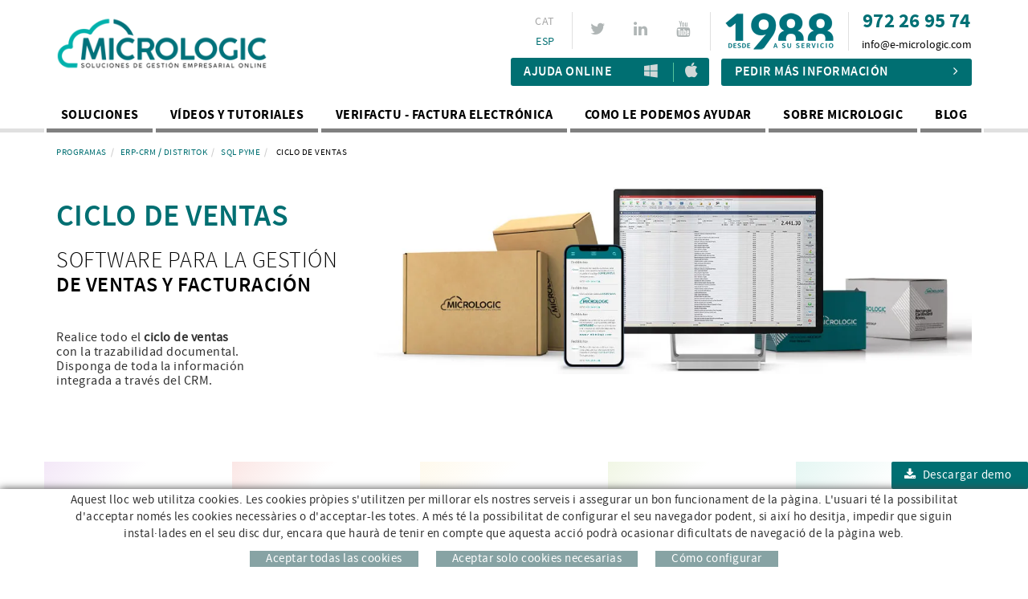

--- FILE ---
content_type: text/html; charset=utf-8
request_url: https://www.softwaredegestionpymes.com/sql-pyme-pruebas/ciclo-de-ventas
body_size: 16349
content:
<!DOCTYPE html>
<html lang="es">
	<head>

<!-- Google Tag Manager -->
<script>(function(w,d,s,l,i){w[l]=w[l]||[];w[l].push({'gtm.start':
new Date().getTime(),event:'gtm.js'});var f=d.getElementsByTagName(s)[0],
j=d.createElement(s),dl=l!='dataLayer'?'&l='+l:'';j.async=true;j.src=
'https://www.googletagmanager.com/gtm.js?id='+i+dl;f.parentNode.insertBefore(j,f);
})(window,document,'script','dataLayer','GTM-K85HDWGC');</script>
<!-- End Google Tag Manager -->

		<meta charset="utf-8" />
	   	<meta http-equiv="X-UA-Compatible" content="IE=edge" />
		<meta name="viewport" content="width=device-width, initial-scale=1.0" />
		<title>Software para la gestión de las ventas y facturación</title>
		<meta name="title" lang="es" content="Software para la gestión de las ventas y facturación" />
<meta name="language" content="es" />
<link rel="canonical" href="https://www.softwaredegestionpymes.com/sql-pyme-pruebas/ciclo-de-ventas" />

<link rel="alternate" hreflang="ca" href="https://www.programesdegestio.cat/sql-pyme-proves/cicle-de-vendes" />
<link rel="alternate" hreflang="x-default" href="https://www.programesdegestio.cat/sql-pyme-proves/cicle-de-vendes" />
<link rel="alternate" hreflang="es" href="https://www.softwaredegestionpymes.com/sql-pyme-pruebas/ciclo-de-ventas" />
<meta name="robots" content="index, follow" />
<meta name="description" lang="es" content="Haga todo el ciclo de ventas con la trazabilidad documental. Dispone de toda la información integrada a través del CRM." />
<meta name="keywords" lang="es" content="Ciclo de ventas, software, gestión ventas, facturación, trazabilidad documental" />
<base href="https://www.softwaredegestionpymes.com/skin/" />
<link rel="stylesheet" type="text/css" href="/skin/css/blocks.min.css" />
  
		<link rel="shortcut icon" href="/FitxersWeb/11187/favicon.ico" />

	 	<link rel="stylesheet" type="text/css" href="/skin/css/bootstrap.min.css"/>
    		<link rel="stylesheet" type="text/css" href="/skin/css/blueimp-gallery.min.css"/>
		<link rel="stylesheet" type="text/css" href="/skin/css/font-awesome.min.css"/>
		<link rel="stylesheet" type="text/css" href="/skin/css/animate.min.css"/>
		<link rel="stylesheet" type="text/css" href="/skin/css/webnet.css" />

	    	<!--[if lt IE 9]>
	        	<script type="text/javascript" src="/skin/js/html5shim.js"></script>
			<script type="text/javascript" src="/skin/js/respond.min.js"></script>
	    	<![endif]-->

		<link href="https://fonts.googleapis.com/css?family=Lato" rel="stylesheet" type="text/css">

		<!-- Google tag (gtag.js) -->
<script>

// Define dataLayer and the gtag function.
window.dataLayer = window.dataLayer || [];
function gtag() { dataLayer.push(arguments); }

// Set default consent to 'denied' as a placeholder
// Determine actual values based on your own requirements
var consentCookie = localStorage.getItem("wn-consent");
if (!consentCookie) {
    consentCookie = {
        'ad_storage': 'denied',
        'ad_user_data': 'denied',
        'ad_personalization': 'denied',
        'analytics_storage': 'denied'
    };
}


if (localStorage.getItem("wn-consent")) {
    gtag('consent', 'update', JSON.parse(consentCookie));
}
else {
    gtag('consent', 'default', consentCookie);

// retrieve all cookies
            var cookies = document.cookie.split(';');
            // set past expiry to all cookies
            for (var i = 0; i < cookies.length; i++) {
                console.log(cookies[i]);
                document.cookie = cookies[i] + '; Max-Age=0; path=/; domain=' + location.hostname.replace('www', '');
                document.cookie = cookies[i] + '; Max-Age=0; path=/; domain=' + location.hostname;
            }
}
</script>



<script>function loadScript(a){var b=document.getElementsByTagName("head")[0],c=document.createElement("script");c.type="text/javascript",c.src="https://tracker.metricool.com/resources/be.js",c.onreadystatechange=a,c.onload=a,b.appendChild(c)}loadScript(function(){beTracker.t({hash:"94c2a4218db50db700ba8c52b819e34f"})});</script>



		<meta name="google-site-verification" content="2VZgDBH0qwLQGn24TQ7rbfm1y0NyTRBW3l6r6jLQFaU" />
		<script type="application/ld+json">
    		{
  "@context": "https://schema.org",
  "@type": "Organization",
  "name": "Micrologic",
  "url": "https://www.softwaredegestionpymes.com/",
  "logo": "https://www.softwaredegestionpymes.com/FitxersWeb/11187/logo-micro-es.png",
  "contactPoint": {
    "@type": "ContactPoint",
    "telephone": "+34 972 26 95 74",
    "contactType": "Customer Support",
    "availableLanguage": ["ca", "es"]
  },
  "address": {
    "@type": "PostalAddress",
    "streetAddress": "Av. Sant Jordi, 168",
    "addressLocality": "Olot",
    "addressRegion": "Girona",
    "postalCode": "17800",
    "addressCountry": "ES"
  }
}
    </script>
	</head>
	<body>
<!-- Google Tag Manager (noscript) -->
<noscript><iframe src="https://www.googletagmanager.com/ns.html?id=GTM-K85HDWGC"
height="0" width="0" style="display:none;visibility:hidden"></iframe></noscript>
<!-- End Google Tag Manager (noscript) -->

		<form method="post" action="https://www.softwaredegestionpymes.com/sql-pyme-pruebas/ciclo-de-ventas" id="ctl00">
<div class="aspNetHidden">
<input type="hidden" name="__EVENTTARGET" id="__EVENTTARGET" value="" />
<input type="hidden" name="__EVENTARGUMENT" id="__EVENTARGUMENT" value="" />
<input type="hidden" name="__VIEWSTATE" id="__VIEWSTATE" value="/wEPDwULLTIwMzgxOTI3MjEPZBYCAgsPFgIeBmFjdGlvbgVHaHR0cHM6Ly93d3cuc29mdHdhcmVkZWdlc3Rpb25weW1lcy5jb20vc3FsLXB5bWUtcHJ1ZWJhcy9jaWNsby1kZS12ZW50YXNkZN97hpImaEEMHnl0TYUdEDti/VaW82lsb4XDZ8Osqiyl" />
</div>

<script type="text/javascript">
//<![CDATA[
var theForm = document.forms['ctl00'];
if (!theForm) {
    theForm = document.ctl00;
}
function __doPostBack(eventTarget, eventArgument) {
    if (!theForm.onsubmit || (theForm.onsubmit() != false)) {
        theForm.__EVENTTARGET.value = eventTarget;
        theForm.__EVENTARGUMENT.value = eventArgument;
        theForm.submit();
    }
}
//]]>
</script>


<script src="/WebResource.axd?d=fzQrJmm34t7ardFF1143uQXVP6BVzClZigkRxLTDWtvztLRChCPCUv39JCNLqQFYEX_2_S-mpkfabQRg89H3B9kJDP_aAU4qzINxSQ3BBhk1&amp;t=637814689746327080" type="text/javascript"></script>


<script src="/ScriptResource.axd?d=[base64]" type="text/javascript"></script>
<div class="aspNetHidden">

	<input type="hidden" name="__VIEWSTATEGENERATOR" id="__VIEWSTATEGENERATOR" value="B05D5715" />
</div>
			<div class="wrap wrapHome">
				
			<div class="containerTop">

				<div class="containerMenuSup hidden">
					<div class="container gpi-general-padding">
						<div id="menu_corp"><ul>
<li><a href="/es/contacto">Contacto</a></li></ul></div>
						<div id="boto_feina" class="hidden-sm"></div>
						<div id="web_corp"><a href="http://www.e-micrologic.com" target="_blank">Web Corporativa</a></div>
						
					</div>
				</div>

				<div id="headerSup">
					<div class="container gpi-general-padding">
						<div class="row">
							<div class="col-lg-3 col-md-3 col-sm-4 col-xs-12">
								<a href="/" class="logo hidden-xs"><img src="/FitxersWeb/11187/logo-micro-es.png" class="img-responsive" alt="Micrològic, soluciones de gestión empresarial online" /></a>
								<a href="/" class="logo visible-xs"><img src="/FitxersWeb/11187/logo-micro-es.png" class="img-responsive  center-block" alt="Micrològic, soluciones de gestión empresarial online" /></a>
							</div>
							<div class="col-lg-9 col-md-9 col-sm-8 col-xs-12" style="text-align:center;">							
								<div class="pull-right containerContacteCap">
									<div class="copyTel"></div>
									<div class="copyEmail"></div>
								</div>
								<div class="pull-right containerLogo1988">
									<img src="/FitxersWeb/11187/desde_es.png" class="img-responsive"/>
								</div>
								<div class="pull-right xarxesSocials"><div class="item"><a href="https://twitter.com/Micrologic_cat" target="_blank"><i class="fa fa-twitter">&nbsp;</i>TWITTER</a></div>

<div class="item"><a href="https://es.linkedin.com/company/microl%C3%B2gic" target="_blank"><i class="fa fa-linkedin">&nbsp;</i>LINKEDIN</a></div>

<div class="item"><a href="https://www.youtube.com/channel/UCjIyBz0wckjb8oYRf7ctyUQ" target="_blank"><i class="fa fa-youtube">&nbsp;</i>YOUTUBE</a></div>
</div>
								<div id="caixaIdiomesCopy" class="pull-right caixaIdiomes"></div>
								
								<div class="clearfix"></div>
								<div class="container-oferta-info">
									<a class="botoGent hidden" href="https://www.gpisoftware.com/es/oferta-trabajo" target="_blank" style="">Oferta de trabajo</a>
									<div class="btn-ajudaOnline btn-ajuda-anydesk">
										<a class="online-support" href="https://my.anydesk.com/v2/api/v2/custom-clients/downloads/public/W1OIJUXN3ZS1/microsuport-ca.exe" rel="noreferrer" style="flex-grow: 1; text-align: left;" target="_blank">Ajuda Online</a>
										<div class="pictos-ajuda"><a href="https://my.anydesk.com/v2/api/v2/custom-clients/downloads/public/W1OIJUXN3ZS1/microsuport-ca.exe" target="_blank"><i class="fa fa-windows">&nbsp;</i></a><a href="https://my.anydesk.com/v2/api/v2/custom-clients/downloads/public/HXPN5CLL9KDZ/microsuport-ca.dmg" target="_blank"><i class="fa fa-apple">&nbsp;</i></a></div>
									</div>
									<div class="boto-info-cap"><a class="btn btn-primary" href="/WebNET/comu/linkManagerRedir.aspx?OBJECTE=200&PAGINA=/skin/default.aspx">Pedir más información<i class="fa fa-angle-right" aria-hidden="true"></i></a></div>
								</div>	

							</div>
						</div>
					</div>
				</div>

				<div id="headerMenu" class="container gpi-general-padding">		
						<div class="row">
							<div class="navbar-wrapper">									
									<div class="navbar navbar-inverse navbar-static-top gpi-navbar gpi-navbar-inverse" role="navigation">
										<div class="navbar-header gpi-navbar-header">
											<button type="button" class="navbar-toggle gpi-navbar-toggle visible-sm visible-xs" data-toggle="collapse" data-target=".navbar-collapse">
												<span class="text">Software</span>
												<div style="display:inline-block;float:right;margin-right:15px;">
													<span class="icon-bar"></span>
													<span class="icon-bar"></span>
													<span class="icon-bar"></span>
												</div>
											</button>
										</div>
							
										<div class="navbar-collapse collapse">
														<ul class="nav navbar-nav gpi-navbar-nav navbar nav-justified">
<li>
					<a href="/es/especialistas-en-software-de-gestion-erp-crm" class="visible-xs visible-sm section-link">
	<span class="titol">Soluciones</span>
</a>
<a href="/es/especialistas-en-software-de-gestion-erp-crm" class="visible-md visible-lg childs">
	<span  class="titol">Soluciones</span>
</a>
<a href="/es/especialistas-en-software-de-gestion-erp-crm" class="dropdown-toggle visible-xs visible-sm dropdown-xs" data-toggle="dropdown" >
	<i class="fa fa-angle-down"></i>
</a><div class="full-width-container">
<ul class="dropdown-menu gpi-dropdown-menu gpi-columna">
	<li><a href="/software-contabilidad-autonomos-y-pequenos-negocios" >
	<span>Administración</span>
</a>      <ul class="dropdown-menu gpi-dropdown-menu nivell-3"><li><a href="/software-contabilidad-autonomos-y-pequenos-negocios" >Contabilidad</a></li><li><a href="/soluciones/administracion/fiscalidad" >Fiscalidad</a></li><li><a href="/soluciones/administracion/sii" >SII</a></li><li><a href="/soluciones/administracion/nominas-y-seguridad-social" >Nóminas y Seguridad Social</a></li><li><a href="/soluciones/administracion/administracion-de-fincas" >Administración de fincas</a></li><li><a href="/soluciones/administracion/asesorias" >Programas para asesorías</a></li>      </ul>
    </li>
<li><a href="/soluciones/gestion-empresarial/facturacion" >
	<span>Gestión empresarial</span>
</a>      <ul class="dropdown-menu gpi-dropdown-menu nivell-3"><li><a href="/soluciones/gestion-empresarial/facturacion" >Facturación</a></li><li><a href="/programa-gestion-comercial-pymes" >Gestión comercial</a></li><li><a href="/soluciones/gestion-empresarial/software-erp" >Software ERP</a></li><li><a href="/soluciones/gestion-empresarial/almacen" >Almacén</a></li><li><a href="/soluciones/gestion-empresarial/trazabilidad" >Trazabilidad</a></li><li><a href="/soluciones/gestion-empresarial/articulos-con-caracterisiticas" >Artículos con caracterísiticas</a></li><li><a href="/soluciones/gestion-empresarial/articulos-compuestos" >Artículos compuestos</a></li><li><a href="/soluciones/gestion-empresarial/fabricacion" >Fabricación</a></li><li><a href="/soluciones/gestion-empresarial/reparaciones" >Reparaciones</a></li><li><a href="/soluciones/gestion-empresarial/instalaciones" >Instalaciones</a></li><li><a href="/soluciones/gestion-empresarial/movilidad" >Movilidad</a></li><li><a href="/soluciones/gestion-empresarial/proyectos" >Proyectos</a></li><li><a href="/software-erp-obras-y-construccion" >Obras y construcción</a></li><li><a href="/soluciones/gestion-empresarial/software-crm" >Software CRM</a></li><li><a href="/soluciones/gestion-empresarial/estadisticas-dinamicas" >Estadísticas dinámicas</a></li>      </ul>
    </li>
<li><a href="/software-gestion-erp-hosteleria-comercio" >
	<span>Hostelería y Comercio</span>
</a>      <ul class="dropdown-menu gpi-dropdown-menu nivell-3"><li><a href="/soluciones/hosteleria-y-comercio/restauracion" >Restauración</a></li><li><a href="/soluciones/hosteleria-y-comercio/hoteles-y-alojamientos" >Hoteles y alojamientos</a></li><li><a href="/software-gestion-tiendas-y-comercios" >Tiendas, comercios, terminal punto de venta (TPV)</a></li><li><a href="/soluciones/hosteleria-y-comercio/tallas-y-colores" >Tallas y colores</a></li>      </ul>
    </li>
<li><a href="/soluciones/control-horario-y-gestion-de-accesos" >
	<span>Control horario y gestión de accesos</span>
</a>      <ul class="dropdown-menu gpi-dropdown-menu nivell-3"><li><a href="/soluciones/control-horario/registro-jornada-laboral" >Registro jornada laboral</a></li><li><a href="/soluciones/control-horario/registro-jornada-laboral" >Control de accesos</a></li><li><a href="/soluciones/control-horario/control-de-tiempo-de-trabajo-control-de-proyectos" >Control de tiempo de trabajo / Control de proyectos</a></li><li><a href="/soluciones/control-horario/gestion-de-avisos-control-de-tareas-tickets-de-soporte" >Gestión de avisos / Control de tareas / Tickets de soporte</a></li>      </ul>
    </li>
<li><a href="/soluciones/internet/paginas-web-comercio-electronico-registro-de-dominios-correo-electronico-e-mail-marketing" >
	<span>Internet</span>
</a>      <ul class="dropdown-menu gpi-dropdown-menu nivell-3"><li><a href="/soluciones/internet/paginas-web-comercio-electronico-registro-de-dominios-correo-electronico-e-mail-marketing" >Páginas web,<br>comercio electrónico,<br>registro de dominios,<br>correo electrónico,<br>e-mail marketing</a></li>      </ul>
    </li>
<li><a href="/soluciones/digitalizacion-y-otros/firma-digital-manuscrita" >
	<span>Digitalización y otros</span>
</a>      <ul class="dropdown-menu gpi-dropdown-menu nivell-3"><li><a href="/soluciones/digitalizacion-y-otros/firma-digital-manuscrita" >Firma digital manuscrita</a></li><li><a href="/soluciones/digitalizacion-y-otros/gestion-documental-y-contabilizacion-automatica-de-facturas" >Gestión documental y contabilización automática de facturas</a></li><li><a href="/soluciones/digitalizacion-y-otros/consolidacion-y-contabilizacion-de-apuntes-bancarios" >Consolidación y contabilización de apuntes bancarios</a></li>      </ul>
    </li>
</ul>
</div>
</li>

<li>
<a href="/videos-y-tutoriales" >
	<span class="titol">Vídeos y tutoriales</span>
</a>
</li>

<li>
<a href="/es/factura-electronica-verifactu-ley-antifraude-ley-crea-y-crece" >
	<span class="titol">Verifactu - Factura electrónica</span>
</a>
</li>

<li>
<a href="/es/como-os-podemos-ayudar" >
	<span class="titol">Como le podemos ayudar</span>
</a>
</li>

<li>
<a href="/es/sobre-nosotros" >
	<span class="titol">Sobre Micrologic</span>
</a>
</li>

<li>
<a href="/es/blog" >
	<span class="titol">Blog</span>
</a>
				</li></ul> 
										</div>
									</div>	
							</div>
						</div>
				</div>
			</div>
			<div id="posicioHeader"></div>
	
				<div class="hidden"></div>
				<div  id="fix-navigator">
				<div class="container gpi-navigator gpi-general-padding">
					<div class="row">
						<ol class="breadcrumb" itemscope itemtype="https://schema.org/BreadcrumbList"><li class="breadcrumb-item" itemprop="itemListElement" itemscope itemtype="https://schema.org/ListItem"><a href="/es/especialistas-en-software-de-gestion-erp-crm" itemprop="item"><span itemprop="name">Programas</span></a><meta itemprop="position" content="1" /></li><li class="breadcrumb-item" itemprop="itemListElement" itemscope itemtype="https://schema.org/ListItem"><a href="/es/aplicaciones/erp-crm" itemprop="item"><span itemprop="name">ERP-CRM / Distritok </span></a><meta itemprop="position" content="2" /></li><li class="breadcrumb-item" itemprop="itemListElement" itemscope itemtype="https://schema.org/ListItem"><a href="/es/erp-crm/sql-pyme" itemprop="item"><span itemprop="name">SQL PYME</span></a><meta itemprop="position" content="3" /></li><li class="breadcrumb-item active"  aria-current="page" itemprop="itemListElement" itemscope itemtype="https://schema.org/ListItem">
<span itemprop="name">Ciclo de ventas</span>
<meta itemprop="position" content="4" />
</li></ol>
					</div>
				</div>
				</div>
				<script type="text/javascript">
//<![CDATA[
Sys.WebForms.PageRequestManager._initialize('ctl01', 'ctl00', ['tctl02','ctl02'], [], [], 90, '');
//]]>
</script>
<div id="ctl02">
	<span style="display:none"><span></span></span><span id="ctl07" style="visibility:hidden;display:none;"></span>
</div><div>
<div class="container gpi-general-padding block12 ">
  <div class="row">
	
	 	<div class=" col-lg-4 col-md-5 col-sm-12 col-xs-12">
		
  			<h2 class="titolContingut" >CICLO DE VENTAS</h2>
  			  
		
		<div class="subtitol"><h1>
		  
		  Software para la gestión<br><span>de ventas y facturación</span></h1></div>
		<div class="gpi-contingut"><p>Realice todo el <strong>ciclo de ventas</strong><br />
con la trazabilidad documental.<br />
Disponga de toda la informaci&oacute;n<br />
integrada a trav&eacute;s del CRM.</p>
</div>
	 </div>
 <div class=" col-lg-8 col-md-7 col-sm-12 col-xs-12 gpi-contingut">
		<img src="
/FitxersWeb/186519/cap_gestio-ventes.webp" class="img-responsive center-block" alt="Realice todo el ciclo de ventas con la trazabilidad documental." title="Software para la gestión de ventas y facturación" >
	
	 </div>
  </div>
</div>
</div><div class="gpi-fonsWeb"   >
  
<div class="container gpi-general-padding">
  <div class="contingut " >
					  
<div  >



<div class="gpi-contingut"><p><br />
&nbsp;</p>
</div>

</div>

</div>
</div>
</div><div class="container gpi-general-padding">
          <div class="gpi-fonsWeb" >
          <div class="block11-5 border-item destacats-espe">
          <div class="clearfix row">
        
          <div class="wow fadeInUp item  " >
          <a href="/WebNET/comu/linkManagerRedir.aspx?bloc=Documents&OBJECTE=167293&PAGINA=/skin/default.aspx" >
          
          <div class="destacats-home">
          <figure class="efecte-foto">
				<div class="containerDescrip">
					<div><h2 class="font-bold"  >Documentos de venta</h2></div>
            	<div><h3 >Realice presupuestos, pedidos, albaranes y facturas enlazados entre sí.</h3></div>
				</div>	
          <img src="/FitxersWeb/186519/i_venta.webp" alt="Documentos de venta" class="img-responsive center-block" />
			<div class="link-destacat"><a href="/WebNET/comu/linkManagerRedir.aspx?bloc=Documents&OBJECTE=167293&PAGINA=/skin/default.aspx"><i class="fa fa-plus-circle" aria-hidden="true"></i></a></div>
			  
 
					

          </figure>
          </div>
          </a>
       
          </div>
        
          <div class="wow fadeInUp item  " >
          <a href="/WebNET/comu/linkManagerRedir.aspx?bloc=Signatura&OBJECTE=167293&PAGINA=/skin/default.aspx" >
          
          <div class="destacats-home">
          <figure class="efecte-foto">
				<div class="containerDescrip">
					<div><h2 class="font-bold"  >Firma digital</h2></div>
            	<div><h3 >Garantice la seguridad y ahorre costes y tiempos capturando la firma de sus clientes.</h3></div>
				</div>	
          <img src="/FitxersWeb/186519/i_firma.webp" alt="Firma digital" class="img-responsive center-block" />
			<div class="link-destacat"><a href="/WebNET/comu/linkManagerRedir.aspx?bloc=Signatura&OBJECTE=167293&PAGINA=/skin/default.aspx"><i class="fa fa-plus-circle" aria-hidden="true"></i></a></div>
			  
 
					

          </figure>
          </div>
          </a>
       
          </div>
        
          <div class="wow fadeInUp item  " >
          <a href="/WebNET/comu/linkManagerRedir.aspx?bloc=Magatzem&OBJECTE=167293&PAGINA=/skin/default.aspx" >
          
          <div class="destacats-home">
          <figure class="efecte-foto">
				<div class="containerDescrip">
					<div><h2 class="font-bold"  >Ubicación de almacén</h2></div>
            	<div><h3 >Conozca su stock, de dónde viene y en donde está situado.</h3></div>
				</div>	
          <img src="/FitxersWeb/186519/i_ubicacio.webp" alt="Ubicación de almacén" class="img-responsive center-block" />
			<div class="link-destacat"><a href="/WebNET/comu/linkManagerRedir.aspx?bloc=Magatzem&OBJECTE=167293&PAGINA=/skin/default.aspx"><i class="fa fa-plus-circle" aria-hidden="true"></i></a></div>
			  
 
					

          </figure>
          </div>
          </a>
       
          </div>
        
          <div class="wow fadeInUp item  " >
          <a href="/WebNET/comu/linkManagerRedir.aspx?bloc=EDI&OBJECTE=167293&PAGINA=/skin/default.aspx" >
          
          <div class="destacats-home">
          <figure class="efecte-foto">
				<div class="containerDescrip">
					<div><h2 class="font-bold"  >EDI</h2></div>
            	<div><h3 >Realice las acciones comerciales mediante una estructura específica.</h3></div>
				</div>	
          <img src="/FitxersWeb/186502/i_intercanvi.webp" alt="EDI" class="img-responsive center-block" />
			<div class="link-destacat"><a href="/WebNET/comu/linkManagerRedir.aspx?bloc=EDI&OBJECTE=167293&PAGINA=/skin/default.aspx"><i class="fa fa-plus-circle" aria-hidden="true"></i></a></div>
			  
 
					

          </figure>
          </div>
          </a>
       
          </div>
        
          <div class="wow fadeInUp item  " >
          <a href="/WebNET/comu/linkManagerRedir.aspx?bloc=Business&OBJECTE=167293&PAGINA=/skin/default.aspx" >
          
          <div class="destacats-home">
          <figure class="efecte-foto">
				<div class="containerDescrip">
					<div><h2 class="font-bold"  >Business Intelligence</h2></div>
            	<div><h3 >Transforme sus datos en información y conocimiento mediante informes.</h3></div>
				</div>	
          <img src="/FitxersWeb/186502/i_business_esp.webp" alt="Business Intelligence" class="img-responsive center-block" />
			<div class="link-destacat"><a href="/WebNET/comu/linkManagerRedir.aspx?bloc=Business&OBJECTE=167293&PAGINA=/skin/default.aspx"><i class="fa fa-plus-circle" aria-hidden="true"></i></a></div>
			  
 
					

          </figure>
          </div>
          </a>
       
          </div>
        
          </div>
          </div>
          </div>
			 </div>
        <div class="container gpi-general-padding">
          <div class="gpi-fonsWeb" >
          <div class="block15-3 border-item destacats-espe">
          <div class="clearfix row">
        
          <div class="wow fadeInUp item col-lg-4 col-md-4 col-sm-4 col-xs-12  " >
          <a href="/WebNET/comu/linkManagerRedir.aspx?bloc=Repartiment&OBJECTE=167140&PAGINA=/skin/default.aspx" >
          
          <div class="destacats-home">
          <figure class="efecte-foto">
				<div class="row">
				  <div class="col-lg-6 col-md-6 col-sm-12 col-xs-12">
					 <div class="containerDescrip">
					<div><h2 class="font-bold"  >Reparto de mercancia</h2></div>
            	<div><h3 >Gestione rutas de reparto controlando el stock en tiempo real.</h3></div>
				</div>
				  </div>
				   <div class="col-lg-6 col-md-6 col-sm-12 col-xs-12">
					 <img src="/FitxersWeb/186519/i_reparto.webp" alt="Reparto de mercancia" class="img-responsive" />
				  </div>
<div class="col-lg-12 col-md-12 col-sm-12 col-xs-12">
  <div class="link-destacat"><a href="/WebNET/comu/linkManagerRedir.aspx?bloc=Repartiment&OBJECTE=167140&PAGINA=/skin/default.aspx"><i class="fa fa-plus-circle" aria-hidden="true"></i></a></div>
</div>
				  
				</div>
					
          
			
			  
 
					

          </figure>
          </div>
          </a>
       
          </div>
        
          <div class="wow fadeInUp item col-lg-4 col-md-4 col-sm-4 col-xs-12  " >
          <a href="/WebNET/comu/linkManagerRedir.aspx?bloc=SMS&OBJECTE=167140&PAGINA=/skin/default.aspx" >
          
          <div class="destacats-home">
          <figure class="efecte-foto">
				<div class="row">
				  <div class="col-lg-6 col-md-6 col-sm-12 col-xs-12">
					 <div class="containerDescrip">
					<div><h2 class="font-bold"  >Envío de SMS y CRM</h2></div>
            	<div><h3 >Mejore su servicio pudiendo comunicar ofertas y avisos a sus clientes, a través del envío de SMS y mailings.</h3></div>
				</div>
				  </div>
				   <div class="col-lg-6 col-md-6 col-sm-12 col-xs-12">
					 <img src="/FitxersWeb/186519/i_envio-sms.webp" alt="Envío de SMS y CRM" class="img-responsive" />
				  </div>
<div class="col-lg-12 col-md-12 col-sm-12 col-xs-12">
  <div class="link-destacat"><a href="/WebNET/comu/linkManagerRedir.aspx?bloc=SMS&OBJECTE=167140&PAGINA=/skin/default.aspx"><i class="fa fa-plus-circle" aria-hidden="true"></i></a></div>
</div>
				  
				</div>
					
          
			
			  
 
					

          </figure>
          </div>
          </a>
       
          </div>
        
          <div class="wow fadeInUp item col-lg-4 col-md-4 col-sm-4 col-xs-12  " >
          <a href="/WebNET/comu/linkManagerRedir.aspx?bloc=Estadistiques&OBJECTE=167140&PAGINA=/skin/default.aspx" >
          
          <div class="destacats-home">
          <figure class="efecte-foto">
				<div class="row">
				  <div class="col-lg-6 col-md-6 col-sm-12 col-xs-12">
					 <div class="containerDescrip">
					<div><h2 class="font-bold"  >Estadísticas</h2></div>
            	<div><h3 >Obtenga un mayor control visualizando todos los datos de su empresa en gráficos.</h3></div>
				</div>
				  </div>
				   <div class="col-lg-6 col-md-6 col-sm-12 col-xs-12">
					 <img src="/FitxersWeb/186502/i_estadistiques.webp" alt="Estadísticas" class="img-responsive" />
				  </div>
<div class="col-lg-12 col-md-12 col-sm-12 col-xs-12">
  <div class="link-destacat"><a href="/WebNET/comu/linkManagerRedir.aspx?bloc=Estadistiques&OBJECTE=167140&PAGINA=/skin/default.aspx"><i class="fa fa-plus-circle" aria-hidden="true"></i></a></div>
</div>
				  
				</div>
					
          
			
			  
 
					

          </figure>
          </div>
          </a>
       
          </div>
        
          </div>
          </div>
          </div>
			 </div>
        <div class="container gpi-general-padding">
<div class="row block16-3">
  <div class="col-lg-12 col-md-12 col-sm-12 col-xs-12"><h2 class="titol-block"></h2></div>
<div id="Documents" class="item col-lg-4 col-md-4 col-sm-6 col-xs-12" data-title-general="PRESUPUESTOS, PEDIDOS, ALBARANES Y FACTURAS" >
				<div class="row">
				  
				  <div class="col-lg-12 col-md-12 col-sm-12 col-xs-12 container-image-title">
					  <img src="/FitxersWeb/67923/no-image.png" class="lazy img-responsive" data-src="/FitxersWeb/186345/picto-generic.webp" alt="Presupuestos"/>
					   <div class="titol"><h2>Presupuestos</h2></div>
				  </div>
				  
				  <div class="col-lg-12 col-md-12 col-sm-12 col-xs-12">
					   <div class="descrip"><h3><p>Realice presupuestos a clientes y consulte en tiempo real las &uacute;ltimas ventas, stock...</p>
</h3></div>
				  </div>
					 
				  </div>	
  



         
</div>


        <div id="Documents - Comandes" class="item col-lg-4 col-md-4 col-sm-6 col-xs-12"  >
				<div class="row">
				  
				  <div class="col-lg-12 col-md-12 col-sm-12 col-xs-12 container-image-title">
					  <img src="/FitxersWeb/67923/no-image.png" class="lazy img-responsive" data-src="/FitxersWeb/186345/picto-generic.webp" alt="Pedidos"/>
					   <div class="titol"><h2>Pedidos</h2></div>
				  </div>
				  
				  <div class="col-lg-12 col-md-12 col-sm-12 col-xs-12">
					   <div class="descrip"><h3><p>Gestione los pedidos provenientes de presupuestos aceptados o directos, genere pedidos a proveedor...</p>
</h3></div>
				  </div>
					 
				  </div>	
  



         
</div>


        <div id="Documents - Albarans" class="item col-lg-4 col-md-4 col-sm-6 col-xs-12"  >
				<div class="row">
				  
				  <div class="col-lg-12 col-md-12 col-sm-12 col-xs-12 container-image-title">
					  <img src="/FitxersWeb/67923/no-image.png" class="lazy img-responsive" data-src="/FitxersWeb/186345/picto-generic.webp" alt="Albar&#225;n"/>
					   <div class="titol"><h2>Albarán</h2></div>
				  </div>
				  
				  <div class="col-lg-12 col-md-12 col-sm-12 col-xs-12">
					   <div class="descrip"><h3><p>Genere los albaranes de la mercanc&iacute;a entregada, ya sea desde pedidos como directamente.</p>
</h3></div>
				  </div>
					 
				  </div>	
  



         
</div>


        <div id="Documents - Facturació d'albarans" class="item col-lg-4 col-md-4 col-sm-6 col-xs-12"  >
				<div class="row">
				  
				  <div class="col-lg-12 col-md-12 col-sm-12 col-xs-12 container-image-title">
					  <img src="/FitxersWeb/67923/no-image.png" class="lazy img-responsive" data-src="/FitxersWeb/186345/picto-generic.webp" alt="Facturaci&#243;n de albaranes"/>
					   <div class="titol"><h2>Facturación de albaranes</h2></div>
				  </div>
				  
				  <div class="col-lg-12 col-md-12 col-sm-12 col-xs-12">
					   <div class="descrip"><h3><p>Realice la facturaci&oacute;n de albaranes de cliente pudiendo restringir los albaranes por cliente, fecha, forma de pago...</p>
</h3></div>
				  </div>
					 
				  </div>	
  



         
</div>


        <div id="Documents - Factures" class="item col-lg-4 col-md-4 col-sm-6 col-xs-12"  >
				<div class="row">
				  
				  <div class="col-lg-12 col-md-12 col-sm-12 col-xs-12 container-image-title">
					  <img src="/FitxersWeb/67923/no-image.png" class="lazy img-responsive" data-src="/FitxersWeb/186345/picto-generic.webp" alt="Facturas"/>
					   <div class="titol"><h2>Facturas</h2></div>
				  </div>
				  
				  <div class="col-lg-12 col-md-12 col-sm-12 col-xs-12">
					   <div class="descrip"><h3><p>Genere facturas directas o desde albar&aacute;n, mediante el proceso de facturaci&oacute;n de albaranes.</p>
</h3></div>
				  </div>
					 
				  </div>	
  



         
</div>


        <div id="Documents - Factura electrònica" class="item col-lg-4 col-md-4 col-sm-6 col-xs-12"  >
				<div class="row">
				  
				  <div class="col-lg-12 col-md-12 col-sm-12 col-xs-12 container-image-title">
					  <img src="/FitxersWeb/67923/no-image.png" class="lazy img-responsive" data-src="/FitxersWeb/186345/picto-generic.webp" alt="Factura electr&#243;nica"/>
					   <div class="titol"><h2>Factura electrónica</h2></div>
				  </div>
				  
				  <div class="col-lg-12 col-md-12 col-sm-12 col-xs-12">
					   <div class="descrip"><h3><p>Ahorre costes y mejore su agilidad con la factura electr&oacute;nica, capaz de reemplazar la tradicional factura impresa.</p>
</h3></div>
				  </div>
					 
				  </div>	
  



         
</div>


        <div class="col-lg-12 col-md-12 col-sm-12 col-xs-12 text-center hidden"><div class="boto-mes-info"><a href="/WebNET/comu/linkManagerRedir.aspx?OBJECTE=200&amp;PAGINA=/skin/default.aspx" class="btn btn-primary">+ INFO</a></div></div>
</div>
  </div>
          </div>
        <div class="gpi-fonsWeb"   >
  
<div class="container gpi-general-padding">
  <div class="contingut " >
					  
<div  >



<div class="gpi-contingut"><p><img alt="PRESUPUESTOS, PEDIDOS, ALBARANES Y FACTURAS" class="img-responsive center-block" src="/FitxersWeb/186519/vendes-pressupostos.webp" /></p>
</div>

</div>

</div>
</div>
</div><div  class="gpi-fonsWeb ">
  
<div class="container gpi-general-padding">
					<div class="contingut block01-2">
					  
<div  >


  	
	<h2 class="titol-block">Firma digital</h2>


  
<div class="row" id="Signatura">

  <div class="col-lg-6 col-md-6 col-sm-6 col-xs-12">
  			<div class="gpi-contingut"><p>Con el objetivo de eliminar la copia en papel, SQL PYME ha&nbsp;incorporado la captura de firma digital en los programas de facturaci&oacute;n para empresas. Adem&aacute;s del considerable ahorro de costes, tambi&eacute;n nos beneficiaremos de procesos m&aacute;s r&aacute;pidos y seguros.<br />
<br />
La firma capturada digitalmente, quedar&aacute; asociada a los documentos, para su posterior consulta y verificaci&oacute;n.</p>
</div>
  </div>


    <div class="col-lg-6 col-md-6 col-sm-6 col-xs-12">
  		<div class="gpi-contingut"><p><img alt="Firma digital" class="img-responsive center-block" src="/FitxersWeb/186519/vendes-signatura-digital.webp" /></p>
</div>
  </div>
		
</div>
</div>

</div></div>
</div><div  class="gpi-fonsWeb ">
  
<div class="container gpi-general-padding">
					<div class="contingut block01-2">
					  
<div  >


  	
	<h2 class="titol-block">Ubicación de almacén</h2>


  
<div class="row" id="Magatzem">

  <div class="col-lg-6 col-md-6 col-sm-6 col-xs-12">
  			<div class="gpi-contingut"><p><img alt="Ubicación de almacén" class="img-responsive center-block" src="/FitxersWeb/186502/img-ubicacio-magatzem.webp" /></p>
</div>
  </div>


    <div class="col-lg-6 col-md-6 col-sm-6 col-xs-12">
  		<div class="gpi-contingut"><p>Resuelva las problem&aacute;ticas habituales en la recepci&oacute;n de mercanc&iacute;a, preparaci&oacute;n de pedidos y recolocaci&oacute;n. Estos programas de facturaci&oacute;n para empresas le permiten definir ilimitadas ubicaciones de almac&eacute;n, localizar ubicaciones por c&oacute;digo de barras, optimizar rutas de recogida y entrega de mercanc&iacute;a...</p>

<ul>
	<li>UBICACIONES DE ALMAC&Eacute;N</li>
	<li>LOCALICE UBICACIONES POR C&Oacute;DIGO DE BARRAS</li>
	<li>RUTAS DE RECOGIDA Y ENTREGA</li>
</ul>
</div>
  </div>
		
</div>
</div>

</div></div>
</div><div class="container gpi-general-padding">
<div class="row block16-3">
  <div class="col-lg-12 col-md-12 col-sm-12 col-xs-12"><h2 class="titol-block"></h2></div>
<div id="EDI" class="item col-lg-4 col-md-4 col-sm-6 col-xs-12" data-title-general="Intercambio electrónico de datos EDI" >
				<div class="row">
				  
				  <div class="col-lg-12 col-md-12 col-sm-12 col-xs-12 container-image-title">
					  <img src="/FitxersWeb/67923/no-image.png" class="lazy img-responsive" data-src="/FitxersWeb/186345/picto-generic.webp" alt="&#191;Qu&#233; es EDI?"/>
					   <div class="titol"><h2>¿Qué es EDI?</h2></div>
				  </div>
				  
				  <div class="col-lg-12 col-md-12 col-sm-12 col-xs-12">
					   <div class="descrip"><h3><p>Es la transferencia directa de datos, en un formato com&uacute;n, entre quienes participan en transacciones comerciales.</p>
</h3></div>
				  </div>
					 
				  </div>	
  



         
</div>


        <div id="EDI - A qui va dirigit" class="item col-lg-4 col-md-4 col-sm-6 col-xs-12"  >
				<div class="row">
				  
				  <div class="col-lg-12 col-md-12 col-sm-12 col-xs-12 container-image-title">
					  <img src="/FitxersWeb/67923/no-image.png" class="lazy img-responsive" data-src="/FitxersWeb/186345/picto-generic.webp" alt=" &#191;A qui&#233;n va dirigido?"/>
					   <div class="titol"><h2> ¿A quién va dirigido?</h2></div>
				  </div>
				  
				  <div class="col-lg-12 col-md-12 col-sm-12 col-xs-12">
					   <div class="descrip"><h3><p>Al intercambio comercial entre clientes, proveedores y distribuidores (grandes superficies, almacenes y centrales de compras).</p>
</h3></div>
				  </div>
					 
				  </div>	
  



         
</div>


        <div id="EDI - Quins documents intercanvia?" class="item col-lg-4 col-md-4 col-sm-6 col-xs-12"  >
				<div class="row">
				  
				  <div class="col-lg-12 col-md-12 col-sm-12 col-xs-12 container-image-title">
					  <img src="/FitxersWeb/67923/no-image.png" class="lazy img-responsive" data-src="/FitxersWeb/186345/picto-generic.webp" alt="&#191;Qu&#233; documentos intercambia?"/>
					   <div class="titol"><h2>¿Qué documentos intercambia?</h2></div>
				  </div>
				  
				  <div class="col-lg-12 col-md-12 col-sm-12 col-xs-12">
					   <div class="descrip"><h3><p>Documentos comerciales como pedidos, albaranes, facturas... electr&oacute;nicamente desde el ordenador de la empresa emisora al de la empresa receptora.</p>
</h3></div>
				  </div>
					 
				  </div>	
  



         
</div>


        <div class="col-lg-12 col-md-12 col-sm-12 col-xs-12 text-center hidden"><div class="boto-mes-info"><a href="/WebNET/comu/linkManagerRedir.aspx?OBJECTE=200&amp;PAGINA=/skin/default.aspx" class="btn btn-primary">+ INFO</a></div></div>
</div>
  </div>
          </div>
        <div class="gpi-fonsWeb"   >
  
<div class="container gpi-general-padding">
  <div class="contingut " >
					  
<div  >



<div class="gpi-contingut"><p><img alt="Intercambio electrónico de datos EDI" class="img-responsive center-block" src="/FitxersWeb/186345/compras-edi_esp.webp" /></p>
</div>

</div>

</div>
</div>
</div><div class="container gpi-general-padding">
<div class="row block16-3">
  <div class="col-lg-12 col-md-12 col-sm-12 col-xs-12"><h2 class="titol-block"></h2></div>
<div id="Business" class="item col-lg-4 col-md-4 col-sm-6 col-xs-12" data-title-general="Business Intelligence" >
				<div class="row">
				  
				  <div class="col-lg-12 col-md-12 col-sm-12 col-xs-12 container-image-title">
					  <img src="/FitxersWeb/67923/no-image.png" class="lazy img-responsive" data-src="/FitxersWeb/186345/picto-generic.webp" alt="Cuadro de mandos"/>
					   <div class="titol"><h2>Cuadro de mandos</h2></div>
				  </div>
				  
				  <div class="col-lg-12 col-md-12 col-sm-12 col-xs-12">
					   <div class="descrip"><h3><p>Disponga a golpe de vista de los indicadores claves del rendimiento de su empresa de una manera comprensible y configurable.</p>
</h3></div>
				  </div>
					 
				  </div>	
  



         
</div>


        <div id="Business - Vistes dinàmiques" class="item col-lg-4 col-md-4 col-sm-6 col-xs-12"  >
				<div class="row">
				  
				  <div class="col-lg-12 col-md-12 col-sm-12 col-xs-12 container-image-title">
					  <img src="/FitxersWeb/67923/no-image.png" class="lazy img-responsive" data-src="/FitxersWeb/186345/picto-generic.webp" alt="Vistas din&#225;micas"/>
					   <div class="titol"><h2>Vistas dinámicas</h2></div>
				  </div>
				  
				  <div class="col-lg-12 col-md-12 col-sm-12 col-xs-12">
					   <div class="descrip"><h3><p>Configure y acceda de forma inmediata a la informaci&oacute;n, pudiendo ordenar, filtrar y agrupar de manera instant&aacute;nea y en pantalla.</p>
</h3></div>
				  </div>
					 
				  </div>	
  



         
</div>


        <div id="Business - Editor d'informes" class="item col-lg-4 col-md-4 col-sm-6 col-xs-12"  >
				<div class="row">
				  
				  <div class="col-lg-12 col-md-12 col-sm-12 col-xs-12 container-image-title">
					  <img src="/FitxersWeb/67923/no-image.png" class="lazy img-responsive" data-src="/FitxersWeb/186345/picto-generic.webp" alt="Editor de informes"/>
					   <div class="titol"><h2>Editor de informes</h2></div>
				  </div>
				  
				  <div class="col-lg-12 col-md-12 col-sm-12 col-xs-12">
					   <div class="descrip"><h3><p>Con el editor de informes del m&oacute;dulo de Business Intelligence, tendremos la posibilidad de configurar informes a nuestra medida.</p>
</h3></div>
				  </div>
					 
				  </div>	
  



         
</div>


        <div class="col-lg-12 col-md-12 col-sm-12 col-xs-12 text-center hidden"><div class="boto-mes-info"><a href="/WebNET/comu/linkManagerRedir.aspx?OBJECTE=200&amp;PAGINA=/skin/default.aspx" class="btn btn-primary">+ INFO</a></div></div>
</div>
  </div>
          </div>
        <div class="gpi-fonsWeb"   >
  
<div class="container gpi-general-padding">
  <div class="contingut " >
					  
<div  >



<div class="gpi-contingut"><p><img alt="Business Intelligence" class="img-responsive center-block" src="/FitxersWeb/186345/business-pyme-editor_esp.webp" /></p>
</div>

</div>

</div>
</div>
</div><div  class="gpi-fonsWeb ">
  
<div class="container gpi-general-padding">
					<div class="contingut block01-2">
					  
<div  >


  	
	<h2 class="titol-block">Estadísticas</h2>


  
<div class="row" id="Estadistiques">

  <div class="col-lg-6 col-md-6 col-sm-6 col-xs-12">
  			<div class="gpi-contingut"><p><img alt="Estadísticas" class="img-responsive center-block" src="/FitxersWeb/186502/img-estadistiques_esp.webp" /></p>
</div>
  </div>


    <div class="col-lg-6 col-md-6 col-sm-6 col-xs-12">
  		<div class="gpi-contingut"><p>Realice el seguimiento de las compras de productos y a qu&eacute; proveedores gracias al apartado de estad&iacute;sticas e informe incluido en los programas de facturaci&oacute;n para empresas.<br />
<br />
Este apartado no solo le mostrar&aacute; los importes y unidades compradas por proveedor o art&iacute;culo, tambi&eacute;n le permitir&aacute; realizar previsiones, obtener desviaciones, comparativas con otros a&ntilde;os...</p>

<ul>
	<li>Visualice los datos en estad&iacute;sticas</li>
	<li>Obtenga toda la informaci&oacute;n</li>
</ul>
</div>
  </div>
		
</div>
</div>

</div></div>
</div><div  class="gpi-fonsWeb ">
  
<div class="container gpi-general-padding">
					<div class="contingut block01-2">
					  
<div  >


  	
	<h2 class="titol-block">Reparto de mercancía</h2>


  
<div class="row" id="Repartiment">

  <div class="col-lg-6 col-md-6 col-sm-6 col-xs-12">
  			<div class="gpi-contingut"><ul>
	<li>Gesti&oacute;n de rutas de reparto<br />
	<span>Control de stocks en tiempo real por punto de venta, an&aacute;lisis de rotaciones en un periodo, la generaci&oacute;n de pedidos por reposici&oacute;n...</span></li>
	<li>Env&iacute;o y recepci&oacute;n de mercanc&iacute;a<br />
	<span>El m&oacute;dulo de Picking resuelve las problem&aacute;ticas habituales en la recepci&oacute;n de mercanc&iacute;a, preparaci&oacute;n de pedidos y recolocaci&oacute;n.</span></li>
</ul>
</div>
  </div>


    <div class="col-lg-6 col-md-6 col-sm-6 col-xs-12">
  		<div class="gpi-contingut"><p><img alt="Reparto de mercancía" class="img-responsive center-block" src="/FitxersWeb/186519/vendes-mercaderia.webp" /></p>
</div>
  </div>
		
</div>
</div>

</div></div>
</div><div  class="gpi-fonsWeb ">
  
<div class="container gpi-general-padding">
					<div class="contingut block01-2">
					  
<div  >


  	
	<h2 class="titol-block">Envío de SMS</h2>


  
<div class="row" id="SMS">

  <div class="col-lg-6 col-md-6 col-sm-6 col-xs-12">
  			<div class="gpi-contingut"><p><img alt="Envío de SMS" class="img-responsive center-block" src="/FitxersWeb/186519/vendes-sms.webp" /></p>
</div>
  </div>


    <div class="col-lg-6 col-md-6 col-sm-6 col-xs-12">
  		<div class="gpi-contingut"><p>Env&iacute;e desde los programas de facturaci&oacute;n para empresas comunicaciones comerciales, ofertas, avisos... a sus clientes, de forma manual o autom&aacute;tica desde la emisi&oacute;n de tickets, mejorando de esta forma su imagen y servicio.</p>
</div>
  </div>
		
</div>
</div>

</div></div>
</div><div class="block14 hidden-sm hidden-xs"><div class="boto-lateral-descarrega">
  <a class="btn-descarregarDemo btn btn-primary demobox" title="SQL PYME" href="/WebNET/comu/linkManagerRedir.aspx?OBJECTE=124580&amp;PAGINA=/skin/home.aspx&amp;PYME=SQL-PYME"><i class="fa fa-download" aria-hidden="true"></i>Descargar demo</a>
</div>
<div class="boto-lateral-contacte">
  <a class="btn-lateralContacte btn btn-primary" href="/WebNET/comu/linkManagerRedir.aspx?OBJECTE=200&amp;PAGINA=/skin/default.aspx"><i class="fa fa-envelope" aria-hidden="true"></i>Más información</a>
</div>
<div class="boto-lateral-pujar">
  <a href="#inici" class="cd-top btn btn-primary"><i class="fa fa-arrow-up" aria-hidden="true"></i>Subir arriba</a>
</div>
				
	
</div>
				
				<div class="franjaMapa hidden">
					<div class="container-google-maps">
<iframe src="https://www.google.com/maps/embed?pb=!1m14!1m8!1m3!1d11827.210296938392!2d2.4906605!3d42.1759044!3m2!1i1024!2i768!4f13.1!3m3!1m2!1s0x0%3A0x9ee74c7db803ebf7!2sMICROL%C3%92GIC%2C+SLU!5e0!3m2!1sca!2ses!4v1535706659581" width="100%" height="450" frameborder="0" style="border:0" allowfullscreen></iframe>
					</div>
				</div>
			</div>
			<div id="footer">
				<div class="container gpi-general-padding">
					<div class="row">
						<div class="col-lg-4 col-md-4 col-sm-5 col-xs-12">
								<div class="dadesPeuTitol hidden">A su servicio desde 1988</div>
								<div class="hidden" id="web_corp_peu"><a href="http://www.e-micrologic.com" target="_blank">Web Corporativa</a></div>
								<div  class="hidden menuPeu"><ul>
<li><a href="/es/contacto">Contacto</a></li>	<div class="clearfix"></div>
</ul></div>
								<div class="dadesPeu"><p>Av. Sant Jordi, 168 &middot; 17800 Olot (Girona)<span style="font-family: sourceSansproSemibold;"><span style="font-family: sourceSansproSemibold;"><span style="color: rgb(255, 255, 255);"><span style="font-size: 14px;">96 69</span></span></span></span></p>
</div>
						</div>



						<div class="col-lg-8 col-md-8 col-sm-7 col-xs-12" id="gpi-footer-dret">

							<div class="containerDireccio clearfix">
							<div class="gpi-direccio">
								<div class="container-ajuda-peu" style="margin-top:5px;"><a href="https://get.teamviewer.com/69gnttz" target="_blank"><i class="fa fa-apple">&nbsp;</i></a><a href="https://get.teamviewer.com/69gnttz" target="_blank"><i class="fa fa-windows">&nbsp;</i>Ajuda Online</a></div>
        	                    				<div class="caixaIdiomes caixaIdiomesCopy"><ul><li><a href="https://www.programesdegestio.cat/sql-pyme-proves/cicle-de-vendes">CAT</a></li><li><a class="sel" href="https://www.softwaredegestionpymes.com/sql-pyme-pruebas/ciclo-de-ventas">ESP</a></li></ul>
</div>
	                            				<div class="telfPeu">972 26 95 74</div>
								<div class="mailPeu"><a class="fontMitjana" href="mailto:info@e-micrologic.com">info@e-micrologic.com</a></div>
							</div>
							
							<div class="clearfix">
								<div class="ajudaPeu hidden"><div class="ajudaPeuInt">
<div><a href="http://botiga.micrologic.cat" target="_blank"><img alt="" height="25" src="/FitxersWeb/67923/botiga-peu.png" width="25" />Tienda Online</a></div>

<div style="margin-top:10px;"><a href="http://www.e-micrologic.com/microsuport.dmg" target="_blank"><img alt="" height="22" src="/FitxersWeb/67923/ajuda-mac.png" width="18" /></a><a href="http://www.e-micrologic.com/microsuport.exe" target="_blank"><img alt="" height="25" src="/FitxersWeb/67923/ajuda-peu.png" width="25" />Ayuda Online</a></div>

<div style="margin-top:10px;"><a href="https://www.youtube.com/channel/UCjIyBz0wckjb8oYRf7ctyUQ" target="_blank"><img alt="" height="18" src="/FitxersWeb/67923/picto-youtube.png" width="25" />Canal de v&iacute;deo</a></div>
</div>
</div>
							</div>

							</div>
						</div>						
					</div>
				</div>
		
				<div class="blocCredits">
					<div class="container gpi-general-padding">
						<div class="credits row">
							
								<div class="col-lg-5 col-md-4 col-sm-5 col-xs-12">
									<ul id="menuSecundari">
<li><a href="/es/legal/aviso-legal" rel="nofollow">Aviso legal</a></li><li><a href="/politica-de-privacidad" rel="nofollow">Política de privacidad</a></li><li><a href="/es/legal/politica-de-cookies" rel="nofollow">Política de cookies</a></li><li><a href="/es/mi-cuenta" rel="nofollow">Zona cliente</a></li>	<div class="clearfix"></div>
</ul>	
								</div>
								<div class="col-lg-2 col-md-4 col-sm-2 col-xs-12 logoSigrup">
									<p><a href="http://www.micrologic.cat" target="_blank"><img alt="Micrològic - professionals en informàtica" class="img-responsive center-block" src="/FitxersWeb/11187/logo-micrologic-peu.png" /></a></p>

								</div>
								<div class="col-lg-5 col-md-4 col-sm-5 col-xs-12 text-right">
									<div class="creditsWebnet">	
									<div class="txt-credit"></div>
									<a href="http://www.gpisoftware.com" target="_blank" title="GPI Software - Internet & Web Solutions"><img src="/skin/images/logowebnet.png" style="border:none;" class="peuLogo" alt="GPI software - Internet & Web Solutions" /></a>
									</div>
								</div>
							
						</div>
					</div>
				</div>
			</div>

			<div id="cookies_banner">
				<div class="container">
					<p>Aquest lloc web utilitza cookies. Les cookies pr&ograve;pies s&#39;utilitzen per millorar els nostres serveis i assegurar un bon funcionament de la p&agrave;gina. L&#39;usuari t&eacute; la possibilitat d&#39;acceptar nom&eacute;s les cookies necess&agrave;ries o d&#39;acceptar-les totes. A m&eacute;s t&eacute; la possibilitat de configurar el seu navegador podent, si aix&iacute; ho desitja, impedir que siguin instal&middot;lades en el seu disc dur, encara que haur&agrave; de tenir en compte que aquesta acci&oacute; podr&agrave; ocasionar dificultats de navegaci&oacute; de la p&agrave;gina web.</p>

					<div class="botons-cookies">
						<div id="cookies_accept"><span>Aceptar todas las cookies </span></div>
						<div id="cookies-necessary"><span>Aceptar solo cookies necesarias </span></div>
						<a href="/WebNET/comu/linkManagerRedir.aspx?OBJECTE=95003&amp;PAGINA=/skin/default.aspx" id="cookies_config"><span>Cómo configurar</span></a>
					</div>
				</div>
			</div>

				<div class="modal fade" id="conditionsModal" tabindex="-1" role="dialog" aria-labelledby="conditionsModalLabel" data-src="/WebNET/comu/linkManagerRedir.aspx?OBJECTE=169647&PAGINA=/skin/default.aspx">
				<div class="modal-dialog modal-dialog-centered" role="document">
					<div class="modal-content">
				      		<div class="modal-header">
				        		<button type="button" class="close" data-dismiss="modal" aria-hidden="true"><i class="fa fa-times"></i></button>
				        		<div class="titol-modal" id="conditionsModalLabel"></div>
				      		</div>
				      		<div class="modal-body" id="conditionsModalBody"></div>
					      	<div class="modal-footer">
					        	<button type="button" class="btn btn-default" data-dismiss="modal">
								<i class="fa fa-check fa-text-right"></i>Cerrar
							</button>
					      	</div>
					</div>
				</div>
			</div>

			<div id="videoModal" class="modal fade" tabindex="-1" role="dialog" aria-labelledby="videoModalLabel" aria-hidden="true">
    				<div class="modal-dialog">
					<div class="modal-content">
	        				<div class="modal-header">
                					<button type="button" class="close" data-dismiss="modal" aria-hidden="true"><i class="fa fa-times"></i></button>
							<div class="titol-modal"></div>
            					</div>
        	    				<div class="modal-body">
                					<iframe width="400" height="300" frameborder="0" allowfullscreen=""></iframe>
	            				</div>
        				</div>
    				</div>
			</div>


			<div id="demoModal" class="modal fade" tabindex="-1" role="dialog" aria-labelledby="demoModalLabel" aria-hidden="true" >
    				<div class="modal-dialog">
					<div class="modal-content">
	        				<div class="modal-header">
                					<button type="button" class="close" data-dismiss="modal" aria-hidden="true"><i class="fa fa-times"></i></button>
							<div class="titol-modal" id="demoModalLabel"></div>
            					</div>
        	    				<div class="modal-body" id="demoModalBody">
                					<iframe width="400" height="300" frameborder="0" allowfullscreen=""></iframe>
	            				</div>
        				</div>
    				</div>
			</div>

			<div id="blueimp-gallery" class="blueimp-gallery blueimp-gallery-controls">
    				<div class="slides"></div>
    				<div class="title"></div>
    				<a class="prev"><i class="fa fa-angle-left"></i></a>
    				<a class="next"><i class="fa fa-angle-right"></i></a>
    				<a class="close"><i class="fa fa-times"></i></a>
    				<a class="play-pause"></a>
    				<ol class="indicator"></ol>
			</div>

			<a href="#inici" class="cd-top hidden">Top</a>	
	
			<script type="text/javascript" src="/skin/js/jquery-1.11.0.min.js"></script>
	    		<script type="text/javascript" src="/skin/js/bootstrap.min.js"></script>
    			<script type="text/javascript" src="/skin/js/jquery.tools.min.js"></script>
    			<script type="text/javascript" src="/skin/js/jquery.lazy.min.js"></script>
			<script type="text/javascript" src="/skin/js/jquery.selectric.min.js"></script>
			<script type="text/javascript" src="https://maps.googleapis.com/maps/api/js?key=AIzaSyCgbmVVir9D7Qyl55ohrF2Xc4yuB-9lI6g" defer></script>
			<script type="text/javascript" src="/skin/js/jquery-scrollLock.min.js"></script>
			<script type="text/javascript" src="/skin/js/jquery.blueimp-gallery.min.js"></script>
			<script type="text/javascript" src="/skin/js/gpisoftware-modal-center.min.js"></script>
			<script type="text/javascript" src="/skin/js/wow.min.js"></script>
			<script type="text/javascript" src="/skin/js/fuse.min.js"></script>
    			<script type="text/javascript" src="/skin/js/gpisoftware.min.js"></script>
		
<script type="text/javascript"> function MicroNETWebEnableDisable ( _control, _enable, _disabledText, _enabledText ) { if ( _enable == true ) { _control.readOnly = false; _control.value = _enabledText; _control.onfocus = null; } else { _control.readOnly = true; _control.value = _disabledText; _control.onfocus = _control.blur; }; } function MicroNETWebEnableDisable_radioButton ( _control, _enable, _enabledOption ) {var myList;myList = _control.getElementsByTagName ('input'); if ( _enable == true )  {_control.disabled = false;_control.onfocus = null;for ( var contador=0; contador < myList.length; contador++)if (myList [contador].type == 'radio')if (myList [contador].value == _enabledOption)myList [contador].checked = true;else myList [contador].checked = false;} else {_control.disabled = true;_control.onfocus = _control.blur;for ( var contador=0; contador < myList.length; contador++)if (myList [contador].type == 'radio')myList [contador].checked = false;}} </script><script type="text/javascript"> function MicroNETWebAssignValue ( _control, _enable, _disabledText, _enabledText ) { if ( _enable == true ) { _control.value = _enabledText; } else { _control.value = _disabledText; } } </script><script type="text/javascript"> function checkEnter(e, submitInput) { var characterCode; if (e && e.which) {e=e; characterCode=e.which;} else { e=event; characterCode=e.keyCode;}if (characterCode==13){ __doPostBack(submitInput, '');return false;} else { return true; }}</script>
<script src="/skin/js/blocks.js" type="text/javascript"></script>
<script type="text/javascript">
//<![CDATA[
Sys.Application.add_init(function() {
    $create(Sys.UI._Timer, {"enabled":true,"interval":900000,"uniqueID":"ctl07"}, null, null, $get("ctl07"));
});
//]]>
</script>
</form>
	</body>
</html>

--- FILE ---
content_type: text/css; charset=utf-8
request_url: https://www.softwaredegestionpymes.com/skin/css/blocks.min.css
body_size: 16865
content:
.contingut.fons{margin-bottom:0}.contingut.fons p{margin-bottom:0}.contingut h1.titolContingut{text-align:center;font-family:sourceSansProSemibold;font-size:38px;color:#006f72;letter-spacing:0.25px;margin-bottom:20px;margin-top:16px}.contingut .picto-titol{max-width:50px;margin-right:14px}.contingut h2.titolContingut{display:flex;align-items:end}
h2.subtitolContingut,h3.subtitolContingut{font-size:16px;font-family:sourceSansproSemibold}
.block01-2{background:rgba(244,244,244,1);background:-moz-linear-gradient(top,rgba(244,244,244,1) 0,rgba(255,255,255,1) 100%);background:-webkit-gradient(left top,left bottom,color-stop(0%,rgba(244,244,244,1)),color-stop(100%,rgba(255,255,255,1)));background:-webkit-linear-gradient(top,rgba(244,244,244,1) 0,rgba(255,255,255,1) 100%);background:-o-linear-gradient(top,rgba(244,244,244,1) 0,rgba(255,255,255,1) 100%);background:-ms-linear-gradient(top,rgba(244,244,244,1) 0,rgba(255,255,255,1) 100%);background:linear-gradient(to bottom,rgba(244,244,244,1) 0,rgba(255,255,255,1) 100%);filter:progid:DXImageTransform.Microsoft.gradient( startColorstr='#f4f4f4',endColorstr='#ffffff',GradientType=0 );padding:52px 36px;margin-top:46px}.block01-2 h2.titol-block,.block01-2 h1.titol-block{text-align:center;font-family:sourceSansProSemibold;font-size:28px;text-transform:uppercase;color:#006f72;letter-spacing:0.5px;margin-bottom:60px}.block01-2 .gpi-contingut{font-size:16px;color:#000000;letter-spacing:1px;line-height:24px}.block01-2 .gpi-contingut ul{margin-top:55px;font-family:'sourceSansproSemibold';font-size:22px;color:#000000;letter-spacing:0.25px;list-style:none;text-transform:uppercase}.block01-2 .gpi-contingut ul li{margin-bottom:30px;position:relative;margin-left:0;}.block01-2 .gpi-contingut ul li:before{margin-bottom:36px;background-image:url('/FitxersWeb/67923/picto-generic-llistat.png');width:18px;height:18px;background-repeat:no-repeat;content:'';display:inline-block;top:2px;left:-28px;position:absolute}.block01-2 .gpi-contingut ul li:last-child{margin-bottom:0}.block01-2 .gpi-contingut ul li span{font-size:16px;color:#000000;letter-spacing:1px;line-height:24px;font-family:sourceSansProRegular;text-transform:none}@media (max-width:991px){.block01-2 .gpi-contingut ul{font-size:18px}.block01-2 .gpi-contingut ul li{margin-bottom:10px}}
.block01-2{background:rgba(244,244,244,1);background:-moz-linear-gradient(top,rgba(244,244,244,1) 0,rgba(255,255,255,1) 100%);background:-webkit-gradient(left top,left bottom,color-stop(0%,rgba(244,244,244,1)),color-stop(100%,rgba(255,255,255,1)));background:-webkit-linear-gradient(top,rgba(244,244,244,1) 0,rgba(255,255,255,1) 100%);background:-o-linear-gradient(top,rgba(244,244,244,1) 0,rgba(255,255,255,1) 100%);background:-ms-linear-gradient(top,rgba(244,244,244,1) 0,rgba(255,255,255,1) 100%);background:linear-gradient(to bottom,rgba(244,244,244,1) 0,rgba(255,255,255,1) 100%);filter:progid:DXImageTransform.Microsoft.gradient( startColorstr='#f4f4f4',endColorstr='#ffffff',GradientType=0 );padding:52px 36px;margin-top:46px}.block01-2 h2.titol-block,.block01-2 h1.titol-block{text-align:center;font-family:sourceSansProSemibold;font-size:28px;text-transform:uppercase;color:#006f72;letter-spacing:0.5px;margin-bottom:60px}.block01-2 .gpi-contingut{font-size:16px;color:#000000;letter-spacing:1px;line-height:24px}.block01-2 .gpi-contingut ul{margin-top:55px;font-family:'sourceSansproSemibold';font-size:22px;color:#000000;letter-spacing:0.25px;list-style:none;text-transform:uppercase}.block01-2 .gpi-contingut ul li{margin-bottom:30px;position:relative;margin-left:0;}.block01-2 .gpi-contingut ul li:before{margin-bottom:36px;background-image:url('/FitxersWeb/67923/picto-generic-llistat.png');width:18px;height:18px;background-repeat:no-repeat;content:'';display:inline-block;top:2px;left:-28px;position:absolute}.block01-2 .gpi-contingut ul li:last-child{margin-bottom:0}.block01-2 .gpi-contingut ul li span{font-size:16px;color:#000000;letter-spacing:1px;line-height:24px;font-family:sourceSansProRegular;text-transform:none}.block01-2 .gpi-contingut ul.no-estil{margin-top:15px;font-family:'sourceSansproRegular';font-size:16px;color:#313131;letter-spacing:0.5px;list-style:inherit;text-transform:none}.block01-2 .gpi-contingut ul.no-estil li{margin-bottom:0;position:relative;margin-left:0;}.block01-2 .gpi-contingut ul.no-estil li:before{display:none}.block01-2 .row.container-items{margin-top:50px}.block01-2 .container-image-title{display:flex;align-items:center;margin-bottom:23px}.block01-2 .container-image-title img{max-width:17.7%}.block01-2 .container-image-title .titol h2{font-family:'sourceSansproSemibold';font-size:22px;color:#000000;letter-spacing:0.25px;margin:0;margin-left:15px}.block01-2 .container-image-title .titol h2 span{font-family:sourceSansProRegular}.block01-2 .descrip h3{font-family:sourceSansproRegular;font-size:16px;color:#000000;line-height:18px}.block01-2 .container-botons{display:flex;margin-top:25px}.block01-2 .boto-mes-info{margin-top:50px;display:inline-block}.block01-2 .boto-mes-info .btn.btn-primary{font-family:sourceSansproSemibold;font-size:16px;color:#ffffff;letter-spacing:0.5px;background:#006f72;transition:all 0.3s;padding:0 90px;border-radius:3px}.block01-2 .boto-mes-info .btn.btn-primary:hover,.block01-2 .boto-mes-info .btn.btn-primary:focus{background:#000000}.block01-2 .item > .row{min-height:175px}@media (max-width:991px){.block01-2 .gpi-contingut ul{font-size:18px}.block01-2 .gpi-contingut ul li{margin-bottom:10px}}@media (min-width:1200px) and (max-width:1400px){.block01-2 .item > .row{min-height:175px}}@media (max-width:1200px){.block01-2 .container-image-title img{max-width:18%}.block01-2 .container-image-title .titol h2{font-size:19px}}@media (max-width:767px){.block01-2 .item + .item{border:0;border-top:1px solid #c2c7c7;padding-top:30px;margin-top:10px;border-left:0}.block01-2 .boto-mes-info .btn.btn-primary{padding:0 50px}}
.block2 .item{padding:0 10px;margin-top:15px;margin-bottom:30px}.block2 img{padding:15px 50px}.block2 .titol h2{text-align:center;color:#000000;font-family:sourceSansproRegular;font-weight:normal;text-transform:none;letter-spacing:0;margin-top:0;margin-bottom:15px;font-size:19px;height:42px;line-height:20px}.block2 .descrip h3{font-family:sourceSansproRegular;font-size:15px;font-weight:normal;color:#000000;letter-spacing:1px;line-height:20px}.block2 .item .descrip{min-height:65px}.block2 a:hover .titol h2{color:#006F72}.block2 a:hover .descrip h3{color:#E7630B}.block2 .item a.mesInfo{text-align:left;display:block;color:#87A3A4}.block2 .item a.mesInfo:hover{color:#006F72}.block2>div:nth-child(3n+1){clear:both}@media (min-width:992px) and (max-width:1199px){.block2 .item .descrip{min-height:70px}}@media (min-width:768px) and (max-width:991px){.block2 .item .descrip{min-height:90px}}@media (max-width:768px){.block2 .col-xs-12 + .col-xs-12{margin-top:0}.block2 .item .descrip{min-height:auto;height:auto}.block2 .titol h2{height:auto}}
.block2 .item{padding:0 10px;margin-top:15px;margin-bottom:30px}.block2 img{padding:15px 50px}.block2 .titol h2{text-align:center;color:#000000;font-family:sourceSansproRegular;font-weight:normal;text-transform:none;letter-spacing:0;margin-top:0;margin-bottom:15px;font-size:19px}.block2 .descrip h3{font-family:sourceSansproRegular;font-size:15px;font-weight:normal;color:#000000;letter-spacing:1px;line-height:20px}.block2 .item .descrip{min-height:65px}.block2 a:hover .titol h2{color:#006F72}.block2 a:hover .descrip h3{color:#E7630B}.block2 .item a.mesInfo{text-align:left;display:block;color:#87A3A4}.block2 .item a.mesInfo:hover{color:#006F72}@media (min-width:992px) and (max-width:1199px){.block2 .item .descrip{min-height:70px}}@media (min-width:768px) and (max-width:991px){.block2 .item .descrip{min-height:90px}}
.block2-4 .item{padding:0 10px;margin-top:15px;margin-bottom:30px}.block2-4 img{padding:15px 50px}.block2-4 .titol h2{text-align:center;color:#000000;font-family:sourceSansproRegular;font-weight:normal;text-transform:none;letter-spacing:0;margin-top:0;margin-bottom:15px;font-size:19px;height:42px;line-height:20px}.block2-4 .descrip h3{font-family:sourceSansproRegular;font-size:15px;font-weight:normal;color:#000000;letter-spacing:1px;line-height:20px}.block2-4 .item .descrip{min-height:65px}.block2-4 a:hover .titol h2{color:#006F72}.block2-4 a:hover .descrip h3{color:#E7630B}.block2-4 .item a.mesInfo{text-align:left;display:block;color:#87A3A4}.block2-4 .item a.mesInfo:hover{color:#006F72}.block2-4>div:nth-child(4n+1){clear:both}@media (min-width:992px) and (max-width:1199px){.block2-4 .item .descrip{min-height:70px}}@media (min-width:768px) and (max-width:991px){.block2-4 .item .descrip{min-height:90px}}@media (max-width:768px){.block2-4 .col-xs-12 + .col-xs-12{margin-top:0}.block2-4 .item .descrip{min-height:auto;height:auto}.block2-4 .titol h2{height:auto}}
.block2-5{display:flex;justify-content:space-between;position:relative}.block2-5 .item2-5 .item::before{position:absolute;top:1px;left:-1px;bottom:-1px;right:-1px;content:' ';opacity:0.3;z-index:-1;background:rgba(245,245,245,1);background:-moz-linear-gradient(-45deg,rgba(245,245,245,1) 0,rgba(255,255,255,1) 100%);background:-webkit-gradient(left top,right bottom,color-stop(0%,rgba(245,245,245,1)),color-stop(100%,rgba(255,255,255,1)));background:-webkit-linear-gradient(-45deg,rgba(245,245,245,1) 0,rgba(255,255,255,1) 100%);background:-o-linear-gradient(-45deg,rgba(245,245,245,1) 0,rgba(255,255,255,1) 100%);background:-ms-linear-gradient(-45deg,rgba(245,245,245,1) 0,rgba(255,255,255,1) 100%);background:linear-gradient(135deg,rgba(245,245,245,1) 0,rgba(255,255,255,1) 100%);filter:progid:DXImageTransform.Microsoft.gradient( startColorstr='#f5f5f5',endColorstr='#ffffff',GradientType=1 )}.block2-5 .item2-5{width:18.5%;position:relative}.block2-5 .item{padding:0 22px;padding-top:42px;margin-bottom:30px;border-right:1px solid #c1c7c5;min-height:150px}.block2-5 .item2-5:last-child .item{border-right:0}.block2-5 img{padding:15px 50px}.block2-5 .titol h2{text-align:left;color:#000000;font-family:sourceSansproSemibold;font-weight:normal;text-transform:none;letter-spacing:0;margin-top:0;margin-bottom:0;font-size:18px;line-height:25px;min-height:76px}.block2-5 .descrip h3{font-family:sourceSansproRegular;font-size:15px;font-weight:normal;color:#000000;letter-spacing:1px;line-height:20px}.block2-5 .item .descrip{min-height:65px}.block2-5 a:hover .titol h2{color:#006F72}.block2-5 a:hover .descrip h3{color:#E7630B}.block2-5 .item a.mesInfo{text-align:right;display:block;color:#2cacaf;font-size:21px}.block2-5 .item a.mesInfo:hover{color:#000000}.block2-5>div:nth-child(3n+1){clear:both}@media (min-width:1200px) and (max-width:1400px){.block2-5 .titol h2{min-height:105px}}@media (min-width:992px) and (max-width:1199px){.block2-5 .item .descrip{min-height:70px}.block2-5 .titol h2{min-height:126px}}@media (min-width:768px) and (max-width:991px){.block2-5 .item .descrip{min-height:90px}.block2-5 .titol h2{min-height:185px}}@media (max-width:767px){.block2-5 .col-xs-12 + .col-xs-12{margin-top:0}.block2-5 .item .descrip{min-height:auto;height:auto}.block2-5 .titol h2{height:auto}.block2-5{display:block}.block2-5 .item2-5{width:100%}.block2-5 .item{border-right:0 solid #c1c7c5;border-bottom:1px solid #c1c7c5}}
.block3 .item{padding:0;margin:0;overflow:hidden}.block3 figure.efecte-foto figcaption::before{position:absolute;top:-1px;bottom:-1px;left:-1px;right:-1px;background:rgba(97,97,97,0.50);content:'';opacity:0;-webkit-transform:translate3d(0,10%,0);transform:translate3d(0,10%,0);cursor:pointer}.block3 figure.efecte-foto .containerInfo{position:absolute;bottom:30px;width:100%;-webkit-transition:-webkit-transform 0.35s,color 0.35s;transition:transform 0.35s,color 0.35s;-webkit-transform:translate3d(0,-50%,0);transform:translate3d(0,-50%,0);opacity:0;padding:0 35px}.block3 figure.efecte-foto h2{-webkit-transition:-webkit-transform 0.35s,color 0.35s;transition:transform 0.35s,color 0.35s;-webkit-transform:translate3d(0,-50%,0);transform:translate3d(0,-50%,0);color:#FFFFFF;text-align:center;font-family:sourceSansproRegular;font-size:20px;text-transform:uppercase;letter-spacing:0.5px;margin:5px 0 10px 0;-ms-text-overflow:ellipsis;-o-text-overflow:ellipsis;text-overflow:ellipsis;white-space:nowrap;overflow:hidden}.block3 figure.efecte-foto i{-webkit-transition:-webkit-transform 0.35s,color 0.35s;transition:transform 0.35s,color 0.35s;-webkit-transform:translate3d(0,-50%,0);transform:translate3d(0,-50%,0);font-size:70px;width:100%;color:#F0F0F0;text-align:center}.block3 figure.efecte-foto h3{-webkit-transform:translate3d(0,10px,0);transform:translate3d(0,10px,0);font-family:sourceSansproRegular;font-size:14px;color:#000000;letter-spacing:0.25px;text-align:center;margin:0;line-height:20px;max-height:40px;overflow:hidden}.block3 figure.efecte-foto:hover h2{color:#FFFFFF;-webkit-transform:translate3d(0,-50%,0) translate3d(0,0,0);transform:translate3d(0,-50%,0) translate3d(0,0,0)}.block3 figure.efecte-foto:hover i{-webkit-transform:translate3d(0,-50%,0) translate3d(0,0,0);transform:translate3d(0,-50%,0) translate3d(0,0,0)}.block3 figure.efecte-foto:hover i:hover{color:#000000}.block3 figure.efecte-foto:hover h3{-webkit-transform:translate3d(0,0,0);transform:translate3d(0,0,0)}.block3 figure.efecte-foto:hover figcaption::before,.block3 figure.efecte-foto:hover .containerInfo{opacity:1;-webkit-transform:translate3d(0,0,0);transform:translate3d(0,0,0)}.block3:hover figure.efecte-foto a h2{color:#FFFFFF}.block3:hover figure.efecte-foto a h3{color:#000000}@media (min-width:1201px) and (max-width:1400px){.block3 figure.efecte-foto i{font-size:40px}}@media (max-width:1200px){.block3 figure.efecte-foto h3{font-size:14px;overflow:hidden;margin:0;-ms-text-overflow:ellipsis;-o-text-overflow:ellipsis;text-overflow:ellipsis;white-space:nowrap;overflow:hidden}}@media (min-width:992px) and (max-width:1199px){.block3 figure.efecte-foto .containerInfo{bottom:10px;padding:0 15px}.block3 figure.efecte-foto h2{font-size:18px;-ms-text-overflow:ellipsis;-o-text-overflow:ellipsis;text-overflow:ellipsis;white-space:nowrap;overflow:hidden}.block3 figure.efecte-foto i{font-size:30px}}@media (min-width:768px) and (max-width:991px){.block3 figure.efecte-foto .containerInfo{bottom:10px;padding:0 15px}.block3 figure.efecte-foto h2{font-size:18px}.block3 figure.efecte-foto i{font-size:30px}}@media (max-width:767px){.block3 .col-xs-12 + .col-xs-12,#headerSup .col-xs-12 + .col-xs-12{margin-top:0}}
.block4{padding-top:30px;padding-bottom:30px}.block4 h1,.block4 h2{font-size:30px;font-family:sourceSansproBold;font-weight:normal;color:#006F72;letter-spacing:1.5px;text-transform:none;margin-top:15px}.block4 h1 span,.block4 h2 span{font-size:28px;font-weight:normal;font-family:sourceSansproRegular;letter-spacing:1.5px;color:#313131}.block4 h3{font-family:sourceSansproRegular;font-size:18px;color:#313131;line-height:26px;text-align:justify;margin-bottom:70px}.block4 .contingut{font-family:sourceSansproRegular;font-size:18px;color:#313131;line-height:26px}.block4 .btn-primary{background-color:#87A3A4;color:#FFFFFF;margin-top:30px;margin-bottom:30px}.block4 .btn-primary:hover,.block4 .btn-primary:focus{background:#006F72;color:#FFFFFF}
.block5 .efecte-recorda{margin-bottom:25px}.block5 figure.efecte-recorda{background:#000000}.block5 figure.efecte-recorda img{opacity:1;-webkit-transition:opacity 0.35s,-webkit-transform 0.35s;-moz-transition:opacity 0.35s,transform 0.35s;-o-transition:opacity 0.35s,transform 0.35s;transition:opacity 0.35s,transform 0.35s;-webkit-transform:scale3d(1.05,1.05,1);-moz-transform:scale3d(1.05,1.05,1);-ms-transform:scale3d(1.05,1.05,1);-o-transform:scale3d(1.05,1.05,1);transform:scale3d(1.05,1.05,1);width:100%}.block5 figure.efecte-recorda figcaption::before{position:absolute;top:-80px;left:0;width:100%;height:100%;background:rgba(255,255,255,0.5);content:'';-webkit-transition:-webkit-transform 0.6s;-moz-transition:transform 0.6s;-o-transition:transform 0.6s;transition:transform 0.6s;-webkit-transform:scale3d(1.9,1.4,1) rotate3d(0,0,1,45deg) translate3d(0,-100%,0);-moz-transform:scale3d(1.9,1.4,1) rotate3d(0,0,1,45deg) translate3d(0,-100%,0);-ms-transform:scale3d(1.9,1.4,1) rotate3d(0,0,1,45deg) translate3d(0,-100%,0);-o-transform:scale3d(1.9,1.4,1) rotate3d(0,0,1,45deg) translate3d(0,-100%,0);transform:scale3d(1.9,1.4,1) rotate3d(0,0,1,45deg) translate3d(0,-100%,0)}.block5 figure.efecte-recorda p{position:absolute;right:0;bottom:0;margin:3em;padding:0 1em;max-width:150px;border-right:4px solid #fff;text-align:right;opacity:0;-webkit-transition:opacity 0.35s;-moz-transition:opacity 0.35s;-o-transition:opacity 0.35s;transition:opacity 0.35s}.block5 figure.efecte-recorda h2{text-align:center;font-family:sourceSansproBold;font-size:24px;color:#FFFFFF;letter-spacing:0.5px;margin-bottom:10px;text-shadow:-1px 2px 9px rgba(0,0,0,0.66)}.block5 figure.efecte-recorda h2:after{content:'';display:block;width:75%;height:1px;background:#FFFFFF;margin:8px auto 0;-webkit-transition:all 0.35s;transition:all 0.35s}.block5 figure.efecte-recorda:hover h2:after{background:#E7630B}.block5 figure.efecte-recorda h3{text-align:center;font-family:sourceSansproRegular;font-size:16px;color:255;255;255;letter-spacing:0.5px;margin:0;padding:0}.block5 figure.efecte-recorda:hover img{opacity:0.65;-webkit-transform:scale3d(1,1,1);-moz-transform:scale3d(1,1,1);-ms-transform:scale3d(1,1,1);-o-transform:scale3d(1,1,1);transform:scale3d(1,1,1)}.block5 figure.efecte-recorda:hover figcaption::before{-webkit-transform:scale3d(3,3,1) rotate3d(0,0,1,45deg) translate3d(0,100%,0);-moz-transform:scale3d(3,3,1) rotate3d(0,0,1,45deg) translate3d(0,100%,0);-ms-transform:scale3d(3,3,1) rotate3d(0,0,1,45deg) translate3d(0,100%,0);-o-transform:scale3d(3,3,1) rotate3d(0,0,1,45deg) translate3d(0,100%,0);transform:scale3d(3,3,1) rotate3d(0,0,1,45deg) translate3d(0,100%,0)}.block5 figure.efecte-recorda:hover p{opacity:1;-webkit-transition-delay:0.1s;-moz-transition-delay:0.1s;-o-transition-delay:0.1s;transition-delay:0.1s}@media (min-width:768px) and (max-width:991px){.block5 figure.efecte-recorda h2{font-size:20px}.block5 .efecteLlistat figure.efecte-recorda figcaption{padding:60px 15px}}@media (max-width:767px){.block5 figure.efecte-recorda{margin-bottom:15px}.block5 figure.efecte-recorda h2{font-size:20px}.block5 .efecteLlistat figure.efecte-recorda figcaption{padding:60px 15px}}
.block6 .destacats figure{position:relative;float:left;overflow:hidden;width:100%;height:auto;background:#3085a3;text-align:center;cursor:pointer}.block6 .destacatsfigure img{position:relative;display:block;max-width:100%;opacity:0.9}.block6 .destacats figure figcaption{padding:2em;color:#fff;text-transform:uppercase;font-size:1.25em;-webkit-backface-visibility:hidden;-moz-backface-visibility:hidden;backface-visibility:hidden}.block6 .destacats figure figcaption::before,.block6 .destacats figure figcaption::after{pointer-events:none}.block6 .destacats figure figcaption,.block6 .destacats figure figcaption > a{position:absolute;top:0;left:0;width:100%;height:100%}.block6 .destacats figure figcaption > a{z-index:1000;text-indent:200%;white-space:nowrap;font-size:0;opacity:0}.block6 .destacats figure h2{font-weight:300}.block6 .destacats figure h2 span{font-weight:800}.block6 .destacats figure h2,.block6 .destacats figure h3{margin:0}.block6 .destacats figure h3{letter-spacing:1px;font-size:68.5%}.block6 figure.efecte-destacat{background:#F4F3F1;margin-bottom:30px}.block6 figure.efecte-destacat img,.block6 figure.efecte-destacat h2{-webkit-transition:-webkit-transform 0.35s;-moz-transition:transform 0.35s;-o-transition:transform 0.35s;transition:transform 0.35s}.block6 figure.efecte-destacat img{-webkit-backface-visibility:hidden;-moz-backface-visibility:hidden;backface-visibility:hidden;-moz-transition:all 0.4s;-o-transition:all 0.4s;-webkit-transition:all 0.4s;transition:all 0.4s}.block6 figure.efecte-destacat h2,.block6 figure.efecte-destacat h3{position:absolute;bottom:0;left:0;padding:10px}.block6 figure.efecte-destacat h2{text-align:center;background:rgba(255,255,255,0.9);font-family:sourceSansproBold;color:#000000;width:100%;font-size:16px;-moz-transition:background-color linear 0.20s,transform 0.35s,color 0.35s;-o-transition:background-color linear 0.20s,transform 0.35s,color 0.35s;-webkit-transition:background-color linear 0.20s,transform 0.35s,color 0.35s;transition:background-color linear 0.20s,transform 0.35s,color 0.35s}.block6 figure.efecte-destacat h3{text-transform:none;font-size:90%;opacity:0;-webkit-transition:opacity 0.35s,-webkit-transform 0.35s;-moz-transition:opacity 0.35s,transform 0.35s;-o-transition:opacity 0.35s,transform 0.35s;transition:opacity 0.35s,transform 0.35s;-webkit-transform:translate3d(0,50px,0);-moz-transform:translate3d(0,50px,0);-ms-transform:translate3d(0,50px,0);-o-transform:translate3d(0,50px,0);transform:translate3d(0,50px,0);font-family:latolight;font-size:14px;color:#382D1D;text-align:justify;line-height:18px;margin:0 22px;padding:0;margin-bottom:10px;padding-top:4px}.block6 figure.efecte-destacat:hover img{-webkit-transform:translate3d(0,-110px,0);translate3d(0,-100px,0);translate3d(0,-10px,0);-moz-transform:translate3d(0,-110px,0);translate3d(0,-100px,0);translate3d(0,-10px,0);-ms-transform:translate3d(0,-110px,0);translate3d(0,-100px,0);translate3d(0,-10px,0);-o-transform:translate3d(0,-110px,0);transform:translate3d(0,-110px,0);opacity:1;filter:grayscale(0)}.block6 figure.efecte-destacat:hover h2{-webkit-transform:translate3d(0,-65px,0);translate3d(0,-65px,0);translate3d(0,-6px,0);translate3d(0,-px,0);translate3d(0,-1px,0);translate3d(0,-1px,0);translate3d(0,-1px,0);-moz-transform:translate3d(0,-65px,0);translate3d(0,-65px,0);translate3d(0,-1px,0);translate3d(0,-1px,0);translate3d(0,-10px,0);-ms-transform:translate3d(0,-65px,0);translate3d(0,-65px,0);translate3d(0,-1px,0);translate3d(0,-1px,0);-o-transform:translate3d(0,-65px,0);translate3d(0,-1px,0);transform:translate3d(0,-65px,0);background:rgba(255,255,255,0)}.block6 figure.efecte-destacat:hover h3{opacity:1;-webkit-transform:translate3d(0,0,0);-moz-transform:translate3d(0,0,0);-ms-transform:translate3d(0,0,0);-o-transform:translate3d(0,0,0);transform:translate3d(0,0,0)}.block6 figure.efecte-destacat img.infoDestacats{opacity:0;position:absolute;min-height:75px;max-width:75px;top:160px;left:35%;-moz-transition:all 0.5s;-o-transition:all 0.5s;-webkit-transition:all 0.5s;transition:all 0.5s}.block6 figure.efecte-destacat:hover img.infoDestacats{opacity:1}
.block7{padding-top:30px;padding-bottom:30px;min-height:300px}.block7 h1,.block7 h2{font-size:30px;font-family:sourceSansproBold;font-weight:normal;color:#313131;letter-spacing:1.5px;text-transform:none;margin-top:15px}.block7 h1 span,.block7 h2 span{font-size:28px;font-weight:normal;font-family:sourceSansproRegular;letter-spacing:1.5px;color:#313131}.block7 h3{font-family:LatoLight;font-size:18px;color:#313131;line-height:26px;text-align:justify;margin-bottom:70px}.block7 .contingut{font-family:sourceSansproRegular;font-size:18px;color:#313131;line-height:26px}.block7 .btn-primary{background-color:#87A3A4;color:#FFFFFF;margin-top:30px;margin-bottom:30px}.block7 .btn-primary:hover,.block7 .btn-primary:focus{background:#006F72;color:#FFFFFF}
.block8{padding-top:50px;padding-bottom:50px}.block8 .parallax-window{background:transparent;height:398px}.block8 h1,.block8 h2{font-family:sourceSansproBold;font-size:[BLOCK8_TAMANO_TITULO];margin-bottom:39px;letter-spacing:1.5px;color:[BLOCK8_COLOR_TITULO]}.block6 h3{color:[BLOCK8_COLOR_DESCRIP];font-family:sourceSansproRegular;font-size:[BLOCK8_TAMANO_DESCRIP];text-align:justify;margin-bottom:39px;letter-spacing:1.5px;line-height:26px}
.block8{padding-top:50px;padding-bottom:50px}.block8 .parallax-window{background:transparent;height:398px}.block8 h1,.block8 h2{font-family:sourceSansproBold;font-size:[BLOCK8_TAMANO_TITULO];margin-bottom:39px;letter-spacing:1.5px;color:[BLOCK8_COLOR_TITULO]}.block6 h3{color:[BLOCK8_COLOR_DESCRIP];font-family:sourceSansproRegular;font-size:[BLOCK8_TAMANO_DESCRIP];text-align:justify;margin-bottom:39px;letter-spacing:1.5px;line-height:26px}
.block9 .item{margin-bottom:30px}.block9 .containerDescrip{padding:15px}.block9 .titol h2{text-align:center;color:#ffffff;font-family:sourceSansproSemibold;font-weight:normal;text-transform:uppercase;letter-spacing:0;margin-top:0;margin-bottom:10px;font-size:18px}.block9 .descrip h3{font-family:sourceSansproRegular;font-size:14px;font-weight:normal;color:#ffffff;letter-spacing:1px;line-height:20px}.block9 a:hover .titol h2{color:#006F72}.block9 a:hover .descrip h3{color:#E7630B}.block9 .item a.mesInfo{text-align:left;display:block;color:#87A3A4}.block9 .item a.mesInfo:hover{color:#006F72}
.block9 .item{position:relative;margin-bottom:30px;cursor:pointer;overflow:hidden}.block9 .item:hover{overflow:visible}.block9 .containerDescrip{position:relative;padding:15px}.block9 .titol h2{text-align:center;color:#ffffff;font-family:sourceSansproSemibold;font-weight:normal;text-transform:uppercase;letter-spacing:0;margin-top:0;margin-bottom:10px;font-size:18px;height:40px}.block9 .descrip h3{font-family:sourceSansproRegular;font-size:14px;font-weight:normal;color:#ffffff;letter-spacing:1px;line-height:20px}.block9 a:hover .titol h2{color:#006F72}.block9 a:hover .descrip h3{color:#E7630B}.block9 .item a.mesInfo{text-align:left;display:block;color:#87A3A4}.block9 .item a.mesInfo:hover{color:#006F72}.block9 figure{margin:0;position:relative}.block9 figure img{max-width:100%;display:block;position:relative}.block9 figcaption{position:absolute;top:5px;left:0;padding:20px;background:inherit;color:inherit;-webkit-box-shadow:0 15px 15px -8px rgba(0,0,0,0.75);-moz-box-shadow:0 15px 15px -8px rgba(0,0,0,0.75);box-shadow:0 15px 15px -8px rgba(0,0,0,0.75)}.block9 .item:hover figure{-webkit-box-shadow:0 -6px 15px -8px rgba(0,0,0,0.75);-moz-box-shadow:0 -6px 15px -8px rgba(0,0,0,0.75);box-shadow:0 -6px 15px -8px rgba(0,0,0,0.75);cursor:default}.block9 figure img{z-index:10}.block9 figcaption{height:100%;width:100%;opacity:0;-webkit-backface-visibility:hidden;-moz-backface-visibility:hidden;backface-visibility:hidden;-webkit-transition:opacity 0.3s,height 0.3s;-moz-transition:opacity 0.3s,height 0.3s;transition:opacity 0.3s,height 0.3s}.no-touch .block9 figure:hover figcaption,.block9 figure:hover figcaption{opacity:1;height:130%;z-index:100;margin-top:50px;height:auto}.block9 figcaption .descrip{-webkit-transition:opacity 0s;-moz-transition:opacity 0s;transition:opacity 0s}.no-touch .block9 figure:hover figcaption .descrip,.block9 figure.cs-hover figcaption .descrip{-webkit-transition:opacity 0.3s 0.2s;-moz-transition:opacity 0.3s 0.2s;transition:opacity 0.3s 0.2s;opacity:1}

.block9-1 h1,.block9-1 h2{margin-bottom:0}.block9-1 .columns-list{margin-top:30px}.block9-1 .container-Image{background-position:center center;background-size:cover;background-repeat:no-repeat}.block9-1 .columns-list{-moz-column-count:3;-webkit-column-count:3;column-count:3;-moz-column-gap:30px;-webkit-column-gap:30px;column-gap:30px;width:100%;max-width:100%}.block9-1 .columns-list .container-Item{margin-bottom:30px;display:inline-block;-webkit-column-break-inside:avoid;page-break-inside:avoid;break-inside:avoid}.block9-1 .block9{padding-top:0;padding-bottom:0}
.block10{padding-top:50px;padding-bottom:50px}.block10 .parallax-window{background:transparent;height:398px}.block10-background{background-position:center;background-size:cover}.block10 h1,.block10 h2{color:#006f72;font-size:20px;font-family:sourceSansproSemibold;font-weight:normal}
.block11-3 figure{margin:0}.block11-3 .item:nth-child(3n+1){clear:both}.block11-3 .item.item-margin::before,.block11-3 .item.item-margin::after{width:0 !important}.block11-3 .item{padding:0;margin:0;overflow:hidden;border-top:1px solid rgba([BLOCK3_COLOR_BORDER]);position:relative;bottom:1px}.block11-3 .item::after{content:'';position:absolute;display:block;width:1px;background:rgba([BLOCK3_COLOR_BORDER]);z-index:1;top:0;left:auto;height:100%}.block11-3 .item:nth-child(3n)::before{content:'';position:absolute;display:block;width:1px;background:rgba([BLOCK3_COLOR_BORDER]);z-index:1;top:0;right:0;height:100%}.block11-3{margin-bottom:30px}.block11-3 .item-margin{padding:15px;border:0}.block11-3 .destacats-home{position:relative;overflow:hidden;padding:44px 35px 10px}.block11-3 figure.efecte-foto figcaption::before{position:absolute;top:-1px;bottom:-1px;left:-1px;right:-1px;background:rgba(241,228,246,1);background:-moz-linear-gradient(-45deg,rgba(241,228,246,1) 0,rgba(255,255,255,1) 50%);background:-webkit-gradient(left top,right bottom,color-stop(0%,rgba(241,228,246,1)),color-stop(50%,rgba(255,255,255,1)));background:-webkit-linear-gradient(-45deg,rgba(241,228,246,1) 0,rgba(255,255,255,1) 50%);background:-o-linear-gradient(-45deg,rgba(241,228,246,1) 0,rgba(255,255,255,1) 50%);background:-ms-linear-gradient(-45deg,rgba(241,228,246,1) 0,rgba(255,255,255,1) 50%);background:linear-gradient(135deg,rgba(241,228,246,1) 0,rgba(255,255,255,1) 50%);filter:progid:DXImageTransform.Microsoft.gradient( startColorstr='#f1e4f6',endColorstr='#ffffff',GradientType=1 );content:'';opacity:0;-webkit-transform:translate3d(0,10%,0);transform:translate3d(0,10%,0);cursor:pointer}.block11-3 figure.efecte-foto .containerInfo{position:absolute;width:100%;-webkit-transition:-webkit-transform 0.35s,color 0.35s;transition:transform 0.35s,color 0.35s;-webkit-transform:translate3d(0,-50%,0);transform:translate3d(0,-50%,0);opacity:0;padding:0 35px;right:0;left:0;text-align:center}.block11-3 figure.efecte-foto h2{color:#000000;text-align:left;font-size:22px;text-transform:uppercase;letter-spacing:0.1px;margin:0;font-family:sourceSansProSemibold;margin-bottom:14px;transition:all 0.4s}.block11-3 figure.efecte-foto .link-destacat a{display:flex;height:24px}.block11-3 figure.efecte-foto .link-destacat a span{font-size:0;transition:all 0.4s;font-family:sourceSansproRegular,'Lato',sans-serif;color:#2dadb2}.block11-3 figure.efecte-foto:hover .link-destacat span{font-size:18px}.block11-3 figure.efecte-foto .link-destacat a:hover span{color:#000000}.block11-3 figure.efecte-foto i{font-size:24px;width:100%;color:#2dadb2;text-align:right;margin-right:5px;transition:all 0.4s}.block11-3 figure.efecte-foto h3{font-size:16px;color:#000000;letter-spacing:0;text-align:justify;margin:0;font-family:sourceSansProRegular}.block11-3 figure.efecte-foto:hover i:hover{color:#007079}.block11-3 figure.efecte-foto:hover figcaption::before,.block11-3 figure.efecte-foto:hover .containerInfo{opacity:1;-webkit-transform:translate3d(0,0,0);transform:translate3d(0,0,0)}.block11-3 figure.efecte-foto:hover a h2{color:#007079}.block11-3 .containerDescrip{position:relative;margin-bottom:28px}.block11-3 .item .destacats-home::before{position:absolute;top:1px;left:-1px;bottom:-1px;right:-1px;content:' ';opacity:0.3;z-index:-1;background:rgba(215,176,229,1);background:-moz-linear-gradient(-45deg,rgba(215,176,229,1) 0,rgba(255,255,255,1) 24%);background:-webkit-gradient(left top,right bottom,color-stop(0%,rgba(215,176,229,1)),color-stop(24%,rgba(255,255,255,1)));background:-webkit-linear-gradient(-45deg,rgba(215,176,229,1) 0,rgba(255,255,255,1) 24%);background:-o-linear-gradient(-45deg,rgba(215,176,229,1) 0,rgba(255,255,255,1) 24%);background:-ms-linear-gradient(-45deg,rgba(215,176,229,1) 0,rgba(255,255,255,1) 24%);background:linear-gradient(135deg,rgba(215,176,229,1) 0,rgba(255,255,255,1) 24%);filter:progid:DXImageTransform.Microsoft.gradient( startColorstr='#d7b0e5',endColorstr='#ffffff',GradientType=1 )}.block11-3 .item:hover .destacats-home::before{opacity:0.8}.block11-3 .item:nth-child(2) .destacats-home::before{background:rgba(241,173,168,1);background:-moz-linear-gradient(-45deg,rgba(241,173,168,1) 0,rgba(255,255,255,1) 24%);background:-webkit-gradient(left top,right bottom,color-stop(0%,rgba(241,173,168,1)),color-stop(24%,rgba(255,255,255,1)));background:-webkit-linear-gradient(-45deg,rgba(241,173,168,1) 0,rgba(255,255,255,1) 24%);background:-o-linear-gradient(-45deg,rgba(241,173,168,1) 0,rgba(255,255,255,1) 24%);background:-ms-linear-gradient(-45deg,rgba(241,173,168,1) 0,rgba(255,255,255,1) 24%);background:linear-gradient(135deg,rgba(241,173,168,1) 0,rgba(255,255,255,1) 24%);filter:progid:DXImageTransform.Microsoft.gradient( startColorstr='#f1ada8',endColorstr='#ffffff',GradientType=1 )}.block11-3 .item:nth-child(3) .destacats-home::before{background:rgba(253,236,193,1);background:-moz-linear-gradient(-45deg,rgba(253,236,193,1) 0,rgba(255,255,255,1) 24%);background:-webkit-gradient(left top,right bottom,color-stop(0%,rgba(253,236,193,1)),color-stop(24%,rgba(255,255,255,1)));background:-webkit-linear-gradient(-45deg,rgba(253,236,193,1) 0,rgba(255,255,255,1) 24%);background:-o-linear-gradient(-45deg,rgba(253,236,193,1) 0,rgba(255,255,255,1) 24%);background:-ms-linear-gradient(-45deg,rgba(253,236,193,1) 0,rgba(255,255,255,1) 24%);background:linear-gradient(135deg,rgba(253,236,193,1) 0,rgba(255,255,255,1) 24%);filter:progid:DXImageTransform.Microsoft.gradient( startColorstr='#fdecc1',endColorstr='#ffffff',GradientType=1 )}.block11-3 .item:nth-child(4) .destacats-home::before{background:rgba(206,225,166,1);background:-moz-linear-gradient(-45deg,rgba(206,225,166,1) 0,rgba(255,255,255,1) 24%);background:-webkit-gradient(left top,right bottom,color-stop(0%,rgba(206,225,166,1)),color-stop(24%,rgba(255,255,255,1)));background:-webkit-linear-gradient(-45deg,rgba(206,225,166,1) 0,rgba(255,255,255,1) 24%);background:-o-linear-gradient(-45deg,rgba(206,225,166,1) 0,rgba(255,255,255,1) 24%);background:-ms-linear-gradient(-45deg,rgba(206,225,166,1) 0,rgba(255,255,255,1) 24%);background:linear-gradient(135deg,rgba(206,225,166,1) 0,rgba(255,255,255,1) 24%);filter:progid:DXImageTransform.Microsoft.gradient( startColorstr='#cee1a6',endColorstr='#ffffff',GradientType=1 )}.block11-3 .item:nth-child(5) .destacats-home::before{background:rgba(166,225,213,1);background:-moz-linear-gradient(-45deg,rgba(166,225,213,1) 0,rgba(255,255,255,1) 24%);background:-webkit-gradient(left top,right bottom,color-stop(0%,rgba(166,225,213,1)),color-stop(24%,rgba(255,255,255,1)));background:-webkit-linear-gradient(-45deg,rgba(166,225,213,1) 0,rgba(255,255,255,1) 24%);background:-o-linear-gradient(-45deg,rgba(166,225,213,1) 0,rgba(255,255,255,1) 24%);background:-ms-linear-gradient(-45deg,rgba(166,225,213,1) 0,rgba(255,255,255,1) 24%);background:linear-gradient(135deg,rgba(166,225,213,1) 0,rgba(255,255,255,1) 24%);filter:progid:DXImageTransform.Microsoft.gradient( startColorstr='#a6e1d5',endColorstr='#ffffff',GradientType=1 )}.block11-3 .item:nth-child(6) .destacats-home::before{background:rgba(166,197,219,1);background:-moz-linear-gradient(-45deg,rgba(166,197,219,1) 0,rgba(255,255,255,1) 24%);background:-webkit-gradient(left top,right bottom,color-stop(0%,rgba(166,197,219,1)),color-stop(24%,rgba(255,255,255,1)));background:-webkit-linear-gradient(-45deg,rgba(166,197,219,1) 0,rgba(255,255,255,1) 24%);background:-o-linear-gradient(-45deg,rgba(166,197,219,1) 0,rgba(255,255,255,1) 24%);background:-ms-linear-gradient(-45deg,rgba(166,197,219,1) 0,rgba(255,255,255,1) 24%);background:linear-gradient(135deg,rgba(166,197,219,1) 0,rgba(255,255,255,1) 24%);filter:progid:DXImageTransform.Microsoft.gradient( startColorstr='#a6c5db',endColorstr='#ffffff',GradientType=1 )}@media (min-width:1201px) and (max-width:1400px){}@media (max-width:1200px){.block11-3 figure.efecte-foto h3{}}@media (min-width:992px) and (max-width:1199px){.block11-3 figure.efecte-foto .containerInfo{}.block11-3 figure.efecte-foto h2{font-size:20px}.block11-3 figure.efecte-foto i{}}@media (min-width:768px) and (max-width:991px){.block11-3 .item:nth-child(2n+1){clear:both}.block11-3 .item:nth-child(3n+1){clear:none}}@media (max-width:767px){}@media (max-width:550px){}
.block11-4 .row{display:flex}.block11-4 .row .item{width:25%}.block11-4 figure{margin:0}.block11-4 .item:nth-child(4n+1){clear:both}.block11-4 .item.item-margin::before,.block11-4 .item.item-margin::after{width:0 !important}.block11-4 .item{padding:0;margin:0;overflow:hidden;border-top:1px solid rgba([BLOCK3_COLOR_BORDER]);position:relative;bottom:1px}.block11-4 .item::after{content:'';position:absolute;display:block;width:1px;background:rgba([BLOCK3_COLOR_BORDER]);z-index:1;top:0;left:auto;height:100%}.block11-4 .item:nth-child(3n)::before{content:'';position:absolute;display:block;width:1px;background:rgba([BLOCK3_COLOR_BORDER]);z-index:1;top:0;right:0;height:100%}.block11-4 .item-margin{padding:15px;border:0}.block11-4 .destacats-home{position:relative;overflow:hidden;padding:44px 30px 10px}.block11-4 figure.efecte-foto figcaption::before{position:absolute;top:-1px;bottom:-1px;left:-1px;right:-1px;background:rgba(241,228,246,1);background:-moz-linear-gradient(-45deg,rgba(241,228,246,1) 0,rgba(255,255,255,1) 50%);background:-webkit-gradient(left top,right bottom,color-stop(0%,rgba(241,228,246,1)),color-stop(50%,rgba(255,255,255,1)));background:-webkit-linear-gradient(-45deg,rgba(241,228,246,1) 0,rgba(255,255,255,1) 50%);background:-o-linear-gradient(-45deg,rgba(241,228,246,1) 0,rgba(255,255,255,1) 50%);background:-ms-linear-gradient(-45deg,rgba(241,228,246,1) 0,rgba(255,255,255,1) 50%);background:linear-gradient(135deg,rgba(241,228,246,1) 0,rgba(255,255,255,1) 50%);filter:progid:DXImageTransform.Microsoft.gradient( startColorstr='#f1e4f6',endColorstr='#ffffff',GradientType=1 );content:'';opacity:0;-webkit-transform:translate3d(0,10%,0);transform:translate3d(0,10%,0);cursor:pointer}.block11-4 figure.efecte-foto .containerInfo{position:absolute;width:100%;-webkit-transition:-webkit-transform 0.35s,color 0.35s;transition:transform 0.35s,color 0.35s;-webkit-transform:translate3d(0,-50%,0);transform:translate3d(0,-50%,0);opacity:0;padding:0 35px;right:0;left:0;text-align:center}.block11-4 figure.efecte-foto h2{color:#000000;text-align:left;font-size:20px;text-transform:uppercase;letter-spacing:0;margin:0;font-family:sourceSansProSemibold;margin-bottom:14px;transition:all 0.4s}.block11-4 figure.efecte-foto i{font-size:24px;width:100%;color:#2dadb2;text-align:right}.block11-4 figure.efecte-foto h3{font-size:16px;color:#000000;letter-spacing:0;text-align:justify;margin:0;font-family:sourceSansProRegular;min-height:55px}.block11-4 figure.efecte-foto:hover i:hover{color:#007079}.block11-4 figure.efecte-foto:hover figcaption::before,.block11-4 figure.efecte-foto:hover .containerInfo{opacity:1;-webkit-transform:translate3d(0,0,0);transform:translate3d(0,0,0)}.block11-4 figure.efecte-foto:hover a h2{color:#007079}.block11-4 .containerDescrip{position:relative;margin-bottom:28px}.block11-4 .item .destacats-home::before{position:absolute;top:1px;left:-1px;bottom:-1px;right:-1px;content:' ';opacity:0.3;z-index:-1;background:rgba(215,176,229,1);background:-moz-linear-gradient(-45deg,rgba(215,176,229,1) 0,rgba(255,255,255,1) 24%);background:-webkit-gradient(left top,right bottom,color-stop(0%,rgba(215,176,229,1)),color-stop(24%,rgba(255,255,255,1)));background:-webkit-linear-gradient(-45deg,rgba(215,176,229,1) 0,rgba(255,255,255,1) 24%);background:-o-linear-gradient(-45deg,rgba(215,176,229,1) 0,rgba(255,255,255,1) 24%);background:-ms-linear-gradient(-45deg,rgba(215,176,229,1) 0,rgba(255,255,255,1) 24%);background:linear-gradient(135deg,rgba(215,176,229,1) 0,rgba(255,255,255,1) 24%);filter:progid:DXImageTransform.Microsoft.gradient( startColorstr='#d7b0e5',endColorstr='#ffffff',GradientType=1 )}.block11-4 .item:hover .destacats-home::before{opacity:0.8}.block11-4 .item:nth-child(2) .destacats-home::before{background:rgba(241,173,168,1);background:-moz-linear-gradient(-45deg,rgba(241,173,168,1) 0,rgba(255,255,255,1) 24%);background:-webkit-gradient(left top,right bottom,color-stop(0%,rgba(241,173,168,1)),color-stop(24%,rgba(255,255,255,1)));background:-webkit-linear-gradient(-45deg,rgba(241,173,168,1) 0,rgba(255,255,255,1) 24%);background:-o-linear-gradient(-45deg,rgba(241,173,168,1) 0,rgba(255,255,255,1) 24%);background:-ms-linear-gradient(-45deg,rgba(241,173,168,1) 0,rgba(255,255,255,1) 24%);background:linear-gradient(135deg,rgba(241,173,168,1) 0,rgba(255,255,255,1) 24%);filter:progid:DXImageTransform.Microsoft.gradient( startColorstr='#f1ada8',endColorstr='#ffffff',GradientType=1 )}.block11-4 .item:nth-child(3) .destacats-home::before{background:rgba(253,236,193,1);background:-moz-linear-gradient(-45deg,rgba(253,236,193,1) 0,rgba(255,255,255,1) 24%);background:-webkit-gradient(left top,right bottom,color-stop(0%,rgba(253,236,193,1)),color-stop(24%,rgba(255,255,255,1)));background:-webkit-linear-gradient(-45deg,rgba(253,236,193,1) 0,rgba(255,255,255,1) 24%);background:-o-linear-gradient(-45deg,rgba(253,236,193,1) 0,rgba(255,255,255,1) 24%);background:-ms-linear-gradient(-45deg,rgba(253,236,193,1) 0,rgba(255,255,255,1) 24%);background:linear-gradient(135deg,rgba(253,236,193,1) 0,rgba(255,255,255,1) 24%);filter:progid:DXImageTransform.Microsoft.gradient( startColorstr='#fdecc1',endColorstr='#ffffff',GradientType=1 )}.block11-4 .item:nth-child(4) .destacats-home::before{background:rgba(206,225,166,1);background:-moz-linear-gradient(-45deg,rgba(206,225,166,1) 0,rgba(255,255,255,1) 24%);background:-webkit-gradient(left top,right bottom,color-stop(0%,rgba(206,225,166,1)),color-stop(24%,rgba(255,255,255,1)));background:-webkit-linear-gradient(-45deg,rgba(206,225,166,1) 0,rgba(255,255,255,1) 24%);background:-o-linear-gradient(-45deg,rgba(206,225,166,1) 0,rgba(255,255,255,1) 24%);background:-ms-linear-gradient(-45deg,rgba(206,225,166,1) 0,rgba(255,255,255,1) 24%);background:linear-gradient(135deg,rgba(206,225,166,1) 0,rgba(255,255,255,1) 24%);filter:progid:DXImageTransform.Microsoft.gradient( startColorstr='#cee1a6',endColorstr='#ffffff',GradientType=1 )}.block11-4 .item:nth-child(5) .destacats-home::before{background:rgba(166,225,213,1);background:-moz-linear-gradient(-45deg,rgba(166,225,213,1) 0,rgba(255,255,255,1) 24%);background:-webkit-gradient(left top,right bottom,color-stop(0%,rgba(166,225,213,1)),color-stop(24%,rgba(255,255,255,1)));background:-webkit-linear-gradient(-45deg,rgba(166,225,213,1) 0,rgba(255,255,255,1) 24%);background:-o-linear-gradient(-45deg,rgba(166,225,213,1) 0,rgba(255,255,255,1) 24%);background:-ms-linear-gradient(-45deg,rgba(166,225,213,1) 0,rgba(255,255,255,1) 24%);background:linear-gradient(135deg,rgba(166,225,213,1) 0,rgba(255,255,255,1) 24%);filter:progid:DXImageTransform.Microsoft.gradient( startColorstr='#a6e1d5',endColorstr='#ffffff',GradientType=1 )}.block11-4 .item:nth-child(6) .destacats-home::before{background:rgba(166,197,219,1);background:-moz-linear-gradient(-45deg,rgba(166,197,219,1) 0,rgba(255,255,255,1) 24%);background:-webkit-gradient(left top,right bottom,color-stop(0%,rgba(166,197,219,1)),color-stop(24%,rgba(255,255,255,1)));background:-webkit-linear-gradient(-45deg,rgba(166,197,219,1) 0,rgba(255,255,255,1) 24%);background:-o-linear-gradient(-45deg,rgba(166,197,219,1) 0,rgba(255,255,255,1) 24%);background:-ms-linear-gradient(-45deg,rgba(166,197,219,1) 0,rgba(255,255,255,1) 24%);background:linear-gradient(135deg,rgba(166,197,219,1) 0,rgba(255,255,255,1) 24%);filter:progid:DXImageTransform.Microsoft.gradient( startColorstr='#a6c5db',endColorstr='#ffffff',GradientType=1 )}@media (min-width:1201px) and (max-width:1400px){}@media (max-width:1200px){.block11-4 figure.efecte-foto h3{}}@media (min-width:992px) and (max-width:1199px){.block11-4 figure.efecte-foto .containerInfo{}.block11-4 figure.efecte-foto h2{font-size:20px}.block11-4 figure.efecte-foto i{}}@media (min-width:768px) and (max-width:991px){.block11-4 figure.efecte-foto h2{font-size:18px}.block11-4 .item:nth-child(2n+1){clear:both}.block11-4 .item:nth-child(3n+1){clear:none}}@media (max-width:767px){.block11-4 .row{display:block}.block11-4 .row .item{width:100%}}@media (max-width:550px){}
.block11-5 .row{display:flex}.block11-5 .row .item{width:20%}.block11-5 figure{margin:0}.block11-5 .item:nth-child(5n+1){clear:both}.block11-5 .item.item-margin::before,.block11-5 .item.item-margin::after{width:0 !important}.block11-5 .item{padding:0;margin:0;overflow:hidden;border-top:1px solid rgba([BLOCK3_COLOR_BORDER]);position:relative;bottom:1px}.block11-5 .item::after{content:'';position:absolute;display:block;width:1px;background:rgba([BLOCK3_COLOR_BORDER]);z-index:1;top:0;left:auto;height:100%}.block11-5 .item:nth-child(3n)::before{content:'';position:absolute;display:block;width:1px;background:rgba([BLOCK3_COLOR_BORDER]);z-index:1;top:0;right:0;height:100%}.block11-5 .item-margin{padding:15px;border:0}.block11-5 .destacats-home{position:relative;overflow:hidden;padding:44px 30px 10px}.block11-5 figure.efecte-foto figcaption::before{position:absolute;top:-1px;bottom:-1px;left:-1px;right:-1px;background:rgba(241,228,246,1);background:-moz-linear-gradient(-45deg,rgba(241,228,246,1) 0,rgba(255,255,255,1) 50%);background:-webkit-gradient(left top,right bottom,color-stop(0%,rgba(241,228,246,1)),color-stop(50%,rgba(255,255,255,1)));background:-webkit-linear-gradient(-45deg,rgba(241,228,246,1) 0,rgba(255,255,255,1) 50%);background:-o-linear-gradient(-45deg,rgba(241,228,246,1) 0,rgba(255,255,255,1) 50%);background:-ms-linear-gradient(-45deg,rgba(241,228,246,1) 0,rgba(255,255,255,1) 50%);background:linear-gradient(135deg,rgba(241,228,246,1) 0,rgba(255,255,255,1) 50%);filter:progid:DXImageTransform.Microsoft.gradient( startColorstr='#f1e4f6',endColorstr='#ffffff',GradientType=1 );content:'';opacity:0;-webkit-transform:translate3d(0,10%,0);transform:translate3d(0,10%,0);cursor:pointer}.block11-5 figure.efecte-foto .containerInfo{position:absolute;width:100%;-webkit-transition:-webkit-transform 0.35s,color 0.35s;transition:transform 0.35s,color 0.35s;-webkit-transform:translate3d(0,-50%,0);transform:translate3d(0,-50%,0);opacity:0;padding:0 35px;right:0;left:0;text-align:center}.block11-5 figure.efecte-foto h2{color:#000000;text-align:left;font-size:20px;text-transform:uppercase;letter-spacing:0;margin:0;font-family:sourceSansProSemibold;margin-bottom:14px;transition:all 0.4s}.block11-5 figure.efecte-foto i{font-size:24px;width:100%;color:#2dadb2;text-align:right}.block11-5 figure.efecte-foto h3{font-size:16px;color:#000000;letter-spacing:0;text-align:justify;margin:0;font-family:sourceSansProRegular;min-height:55px}.block11-5 figure.efecte-foto:hover i:hover{color:#007079}.block11-5 figure.efecte-foto:hover figcaption::before,.block11-5 figure.efecte-foto:hover .containerInfo{opacity:1;-webkit-transform:translate3d(0,0,0);transform:translate3d(0,0,0)}.block11-5 figure.efecte-foto:hover a h2{color:#007079}.block11-5 .containerDescrip{position:relative;margin-bottom:28px}.block11-5 .item .destacats-home::before{position:absolute;top:1px;left:-1px;bottom:-1px;right:-1px;content:' ';opacity:0.3;z-index:-1;background:rgba(215,176,229,1);background:-moz-linear-gradient(-45deg,rgba(215,176,229,1) 0,rgba(255,255,255,1) 24%);background:-webkit-gradient(left top,right bottom,color-stop(0%,rgba(215,176,229,1)),color-stop(24%,rgba(255,255,255,1)));background:-webkit-linear-gradient(-45deg,rgba(215,176,229,1) 0,rgba(255,255,255,1) 24%);background:-o-linear-gradient(-45deg,rgba(215,176,229,1) 0,rgba(255,255,255,1) 24%);background:-ms-linear-gradient(-45deg,rgba(215,176,229,1) 0,rgba(255,255,255,1) 24%);background:linear-gradient(135deg,rgba(215,176,229,1) 0,rgba(255,255,255,1) 24%);filter:progid:DXImageTransform.Microsoft.gradient( startColorstr='#d7b0e5',endColorstr='#ffffff',GradientType=1 )}.block11-5 .item:hover .destacats-home::before{opacity:0.8}.block11-5 .item:nth-child(2) .destacats-home::before{background:rgba(241,173,168,1);background:-moz-linear-gradient(-45deg,rgba(241,173,168,1) 0,rgba(255,255,255,1) 24%);background:-webkit-gradient(left top,right bottom,color-stop(0%,rgba(241,173,168,1)),color-stop(24%,rgba(255,255,255,1)));background:-webkit-linear-gradient(-45deg,rgba(241,173,168,1) 0,rgba(255,255,255,1) 24%);background:-o-linear-gradient(-45deg,rgba(241,173,168,1) 0,rgba(255,255,255,1) 24%);background:-ms-linear-gradient(-45deg,rgba(241,173,168,1) 0,rgba(255,255,255,1) 24%);background:linear-gradient(135deg,rgba(241,173,168,1) 0,rgba(255,255,255,1) 24%);filter:progid:DXImageTransform.Microsoft.gradient( startColorstr='#f1ada8',endColorstr='#ffffff',GradientType=1 )}.block11-5 .item:nth-child(3) .destacats-home::before{background:rgba(253,236,193,1);background:-moz-linear-gradient(-45deg,rgba(253,236,193,1) 0,rgba(255,255,255,1) 24%);background:-webkit-gradient(left top,right bottom,color-stop(0%,rgba(253,236,193,1)),color-stop(24%,rgba(255,255,255,1)));background:-webkit-linear-gradient(-45deg,rgba(253,236,193,1) 0,rgba(255,255,255,1) 24%);background:-o-linear-gradient(-45deg,rgba(253,236,193,1) 0,rgba(255,255,255,1) 24%);background:-ms-linear-gradient(-45deg,rgba(253,236,193,1) 0,rgba(255,255,255,1) 24%);background:linear-gradient(135deg,rgba(253,236,193,1) 0,rgba(255,255,255,1) 24%);filter:progid:DXImageTransform.Microsoft.gradient( startColorstr='#fdecc1',endColorstr='#ffffff',GradientType=1 )}.block11-5 .item:nth-child(4) .destacats-home::before{background:rgba(206,225,166,1);background:-moz-linear-gradient(-45deg,rgba(206,225,166,1) 0,rgba(255,255,255,1) 24%);background:-webkit-gradient(left top,right bottom,color-stop(0%,rgba(206,225,166,1)),color-stop(24%,rgba(255,255,255,1)));background:-webkit-linear-gradient(-45deg,rgba(206,225,166,1) 0,rgba(255,255,255,1) 24%);background:-o-linear-gradient(-45deg,rgba(206,225,166,1) 0,rgba(255,255,255,1) 24%);background:-ms-linear-gradient(-45deg,rgba(206,225,166,1) 0,rgba(255,255,255,1) 24%);background:linear-gradient(135deg,rgba(206,225,166,1) 0,rgba(255,255,255,1) 24%);filter:progid:DXImageTransform.Microsoft.gradient( startColorstr='#cee1a6',endColorstr='#ffffff',GradientType=1 )}.block11-5 .item:nth-child(5) .destacats-home::before{background:rgba(166,225,213,1);background:-moz-linear-gradient(-45deg,rgba(166,225,213,1) 0,rgba(255,255,255,1) 24%);background:-webkit-gradient(left top,right bottom,color-stop(0%,rgba(166,225,213,1)),color-stop(24%,rgba(255,255,255,1)));background:-webkit-linear-gradient(-45deg,rgba(166,225,213,1) 0,rgba(255,255,255,1) 24%);background:-o-linear-gradient(-45deg,rgba(166,225,213,1) 0,rgba(255,255,255,1) 24%);background:-ms-linear-gradient(-45deg,rgba(166,225,213,1) 0,rgba(255,255,255,1) 24%);background:linear-gradient(135deg,rgba(166,225,213,1) 0,rgba(255,255,255,1) 24%);filter:progid:DXImageTransform.Microsoft.gradient( startColorstr='#a6e1d5',endColorstr='#ffffff',GradientType=1 )}.block11-5 .item:nth-child(6) .destacats-home::before{background:rgba(166,197,219,1);background:-moz-linear-gradient(-45deg,rgba(166,197,219,1) 0,rgba(255,255,255,1) 24%);background:-webkit-gradient(left top,right bottom,color-stop(0%,rgba(166,197,219,1)),color-stop(24%,rgba(255,255,255,1)));background:-webkit-linear-gradient(-45deg,rgba(166,197,219,1) 0,rgba(255,255,255,1) 24%);background:-o-linear-gradient(-45deg,rgba(166,197,219,1) 0,rgba(255,255,255,1) 24%);background:-ms-linear-gradient(-45deg,rgba(166,197,219,1) 0,rgba(255,255,255,1) 24%);background:linear-gradient(135deg,rgba(166,197,219,1) 0,rgba(255,255,255,1) 24%);filter:progid:DXImageTransform.Microsoft.gradient( startColorstr='#a6c5db',endColorstr='#ffffff',GradientType=1 )}@media (min-width:1201px) and (max-width:1400px){.block11-5 figure.efecte-foto h2{min-height:44px}}@media (max-width:1200px){.block11-5 figure.efecte-foto h3{}}@media (min-width:992px) and (max-width:1199px){.block11-5 figure.efecte-foto .containerInfo{}.block11-5 figure.efecte-foto h2{font-size:20px}.block11-5 figure.efecte-foto i{}.block11-5 figure.efecte-foto h3{min-height:85px}}@media (min-width:768px) and (max-width:991px){.block11-5 figure.efecte-foto h2{font-size:18px}.block11-5 .item:nth-child(2n+1){clear:both}.block11-5 .item:nth-child(3n+1){clear:none}}@media (max-width:767px){.block11-5 .row{display:block}.block11-5 .row .item{width:100%}}@media (max-width:550px){}
.block12{margin-top:20px}.block12 h1,.block12 h2,.block12 h1.titolContingut,.block12 h2.titolContingut{text-align:left;font-family:sourceSansProSemibold;font-size:38px;color:#006f72;letter-spacing:0.25px;margin-bottom:20px;margin-top:16px}.block12 h2 span{text-transform:none;font-size:20px;display:block}.block12 .subtitol h1{font-family:sourceSansProLight;font-size:28px;color:#000000;letter-spacing:0.5px;text-transform:uppercase;line-height:30px;margin:0;margin-bottom:40px}.block12 .subtitol span{font-family:sourceSansProSemibold;font-size:26px}.block12 .gpi-contingut{font-size:16px;line-height:18px}.block12 .text-sota-img{font-size:18px;font-family:sourceSansproBold;text-align:center;color:#027073;margin-top:98px}.block12 a.btn.videobox{width:95%}@media (max-width:1200px){.block12 .gpi-contingut p br{display:none}}@media (min-width:992px) and (max-width:1200px){.block12 h1,.block12 h2,.block12 h1.titolContingut,.block12 h2.titolContingut{font-size:32px;margin-bottom:15px}.block12 .subtitol h1{font-size:24px;margin-bottom:20px}.block12 .subtitol span{font-size:22px}.block12 .gpi-contingut{font-size:15px}}@media (max-width:991px){.block12 h1.titolContingut span::after,.block12 h2.titolContingut span::after,.block12 h1 span::after,.block12 h2 span::after{margin:20px auto 0}.block12 .text-sota-img{margin-top:23px}}@media (min-width:768px) and (max-width:991px){.block12 h1.titolContingut,.block12 h2.titolContingut{margin-top:30px;text-align:left}}@media (max-width:767px){.block12 h1,.block12 h2,.block12 h1.titolContingut,.block12 h2.titolContingut{font-size:32px}.block12 .subtitol h1{font-size:24px}.block12 .subtitol span{font-size:22px}}
.block12-2{margin-top:20px}.block12-2 h1,.block12-2 h2,.block12-2 h1.titolContingut,.block12-2 h2.titolContingut{text-align:left;font-family:sourceSansProSemibold;font-size:38px;color:#006f72;letter-spacing:0.25px;margin-bottom:20px;margin-top:16px}.block12-2 h1 span{text-transform:none;font-size:20px;display:block}.block12-2 .subtitol h2{font-family:sourceSansProLight;font-size:28px;color:#000000;letter-spacing:0.5px;text-transform:uppercase;line-height:30px;margin:0;margin-bottom:40px}.block12-2 .subtitol span{font-family:sourceSansProSemibold;font-size:26px}.block12-2 .gpi-contingut{font-size:16px;line-height:18px}@media (min-width:992px) and (max-width:1200px){.block12-2 h1,.block12-2 h2,.block12-2 h1.titolContingut,.block12-2 h2.titolContingut{font-size:32px;margin-bottom:15px}.block12-2 .subtitol{font-size:24px;margin-bottom:20px}.block12-2 .subtitol span{font-size:22px}.block12-2 .gpi-contingut{font-size:15px}}@media (max-width:991px){.block12-2 h1.titolContingut span::after,.block12-2 h2.titolContingut span::after,.block12-2 h1 span::after,.block12-2 h2 span::after{margin:20px auto 0}}@media (min-width:768px) and (max-width:991px){.block12-2 h1.titolContingut,.block12-2 h2.titolContingut{margin-top:30px;text-align:left}}@media (max-width:767px){.block12-2 h1,.block12-2 h2,.block12-2 h1.titolContingut,.block12-2 h2.titolContingut{font-size:32px}.block12-2 .subtitol{font-size:24px}.block12-2 .subtitol span{font-size:22px}}
.block13-1{background:rgba(244,244,244,1);background:-moz-linear-gradient(top,rgba(244,244,244,1) 0,rgba(255,255,255,1) 100%);background:-webkit-gradient(left top,left bottom,color-stop(0%,rgba(244,244,244,1)),color-stop(100%,rgba(255,255,255,1)));background:-webkit-linear-gradient(top,rgba(244,244,244,1) 0,rgba(255,255,255,1) 100%);background:-o-linear-gradient(top,rgba(244,244,244,1) 0,rgba(255,255,255,1) 100%);background:-ms-linear-gradient(top,rgba(244,244,244,1) 0,rgba(255,255,255,1) 100%);background:linear-gradient(to bottom,rgba(244,244,244,1) 0,rgba(255,255,255,1) 100%);filter:progid:DXImageTransform.Microsoft.gradient( startColorstr='#f4f4f4',endColorstr='#ffffff',GradientType=0 );padding:52px 36px;margin-top:46px}.block13-1 .item{padding:0 50px}.block13-1 .container-image-title{display:flex;align-items:baseline}.block13-1 .container-image-title img{max-width:27%}.block13-1 .container-image-title img.espai-gros{max-width:29%}.block13-1 .container-image-title .titol h2{font-family:sourceSansProLight;font-size:28px;color:#000000;letter-spacing:0.25px;margin-left:22px}.block13-1 .container-image-title .titol h2 span{font-family:sourceSansProRegular}.block13-1 .descrip h3{font-family:sourceSansproRegular;font-size:15px;color:#000000;line-height:18px}.block13-1 .container-botons{display:flex;margin-top:25px;justify-content:center}.block13-1 .container-botons > div + div{border-left:1px solid #d9d9d9;padding-left:50px;margin-left:50px}.block13-1 .container-botons a{font-family:sourceSansProSemibold;font-size:14px;color:#000000;letter-spacing:1px;text-transform:uppercase;transition:all 0.4s}.block13-1 .container-botons a i{transition:all 0.4s;font-size:20px;color:#007079;margin-right:12px}.block13-1 .container-botons a:hover,.block13-1 .container-botons a:focus{color:#007079}.block13-1 .container-botons a:hover i,.block13-1 .container-botons a:focus i{color:#808080}.block13-1 .boto-mes-info{margin-top:50px;display:inline-block}.block13-1 .boto-mes-info .btn.btn-primary{font-family:sourceSansproSemibold;font-size:16px;color:#ffffff;letter-spacing:0.5px;background:#006f72;transition:all 0.3s;padding:0 90px;border-radius:3px}.block13-1 .boto-mes-info .btn.btn-primary:hover,.block13-1 .boto-mes-info .btn.btn-primary:focus{background:#000000}@media (min-width:1200px) and (max-width:1400px){.block13-1 .item > .row{min-height:120px}.block13-1 .container-image-title img.espai-gros{max-width:26%}}@media (max-width:1200px){.block13-1 .item{padding:0 15px}.block13-1 .container-botons > div + div{padding-left:20px;margin-left:20px}.block13-1 .container-botons{margin-top:40px}}@media (max-width:991px){.block13-1 .container-botons{justify-content:flex-start}}@media (max-width:767px){.block13-1{padding:52px 15px}.block13-1 .container-botons{display:block}.block13-1 .container-botons > div + div{padding-left:0;margin-left:0;border:0;margin-top:18px}.block13-1 .boto-mes-info .btn.btn-primary{padding:0 50px}}
.block13-1-big{background:rgba(244,244,244,1);background:-moz-linear-gradient(top,rgba(244,244,244,1) 0,rgba(255,255,255,1) 100%);background:-webkit-gradient(left top,left bottom,color-stop(0%,rgba(244,244,244,1)),color-stop(100%,rgba(255,255,255,1)));background:-webkit-linear-gradient(top,rgba(244,244,244,1) 0,rgba(255,255,255,1) 100%);background:-o-linear-gradient(top,rgba(244,244,244,1) 0,rgba(255,255,255,1) 100%);background:-ms-linear-gradient(top,rgba(244,244,244,1) 0,rgba(255,255,255,1) 100%);background:linear-gradient(to bottom,rgba(244,244,244,1) 0,rgba(255,255,255,1) 100%);filter:progid:DXImageTransform.Microsoft.gradient( startColorstr='#f4f4f4',endColorstr='#ffffff',GradientType=0 );padding:52px 36px;margin-top:46px}.block13-1-big .item{padding:0 50px}.block13-1-big .container-image-title{display:flex;align-items:baseline}.block13-1-big .container-image-title img{max-width:18%}.block13-1-big .container-image-title .titol h2{font-family:sourceSansProLight;font-size:26px;color:#000000;letter-spacing:0.25px;margin-left:22px}.block13-1-big .container-image-title .titol h2 span{font-family:sourceSansProRegular}.block13-1-big .descrip h3{font-family:sourceSansproRegular;font-size:15px;color:#000000;line-height:18px;text-align:justify}.block13-1-big .container-botons{display:flex;margin-top:25px;justify-content:end}.block13-1-big .container-botons > div + div{border-left:1px solid #d9d9d9;padding-left:50px;margin-left:50px}.block13-1-big .container-botons a{font-family:sourceSansProSemibold;font-size:14px;color:#000000;letter-spacing:1px;text-transform:uppercase;transition:all 0.4s}.block13-1-big .container-botons a i{transition:all 0.4s;font-size:20px;color:#007079;margin-right:12px}.block13-1-big .container-botons a:hover,.block13-1-big .container-botons a:focus{color:#007079}.block13-1-big .container-botons a:hover i,.block13-1-big .container-botons a:focus i{color:#808080}.block13-1-big .boto-mes-info{margin-top:0;display:inline-block}.block13-1-big .boto-mes-info .btn.btn-primary{font-family:sourceSansproSemibold;font-size:16px;color:#ffffff;letter-spacing:0.5px;background:#006f72;transition:all 0.3s;padding:0 90px;border-radius:3px}.block13-1-big .boto-mes-info .btn.btn-primary:hover,.block13-1-big .boto-mes-info .btn.btn-primary:focus{background:#000000}@media (min-width:1200px) and (max-width:1400px){.block13-1-big .container-image-title .titol h2{font-size:22px}}@media (max-width:1200px){.block13-1-big .item{padding:0 15px}.block13-1-big .container-botons > div + div{padding-left:20px;margin-left:20px}.block13-1-big .container-botons{margin-top:40px}.block13-1-big .container-image-title img{max-width:8%}}@media (max-width:991px){.block13-1-big .container-botons{justify-content:flex-start}}@media (max-width:767px){.block13-1-big{padding:52px 15px}.block13-1-big .container-botons{display:block}.block13-1-big .container-botons > div + div{padding-left:0;margin-left:0;border:0;margin-top:18px}.block13-1-big .boto-mes-info .btn.btn-primary{padding:0 50px}.block13-1-big .container-image-title img{max-width:25%}.block13-1-big .container-image-title .titol h2{text-align:left}.block13-1-big .col-xs-12 + .col-xs-12{margin-top:0}}
.block13{background:rgba(244,244,244,1);background:-moz-linear-gradient(top,rgba(244,244,244,1) 0,rgba(255,255,255,1) 100%);background:-webkit-gradient(left top,left bottom,color-stop(0%,rgba(244,244,244,1)),color-stop(100%,rgba(255,255,255,1)));background:-webkit-linear-gradient(top,rgba(244,244,244,1) 0,rgba(255,255,255,1) 100%);background:-o-linear-gradient(top,rgba(244,244,244,1) 0,rgba(255,255,255,1) 100%);background:-ms-linear-gradient(top,rgba(244,244,244,1) 0,rgba(255,255,255,1) 100%);background:linear-gradient(to bottom,rgba(244,244,244,1) 0,rgba(255,255,255,1) 100%);filter:progid:DXImageTransform.Microsoft.gradient( startColorstr='#f4f4f4',endColorstr='#ffffff',GradientType=0 );padding:52px 36px;margin-top:46px}.block13 .item:nth-child(1){border-right:1px solid #c2c7c7;padding-right:100px}.block13 .item:nth-child(2){padding-left:100px}.block13 .container-image-title{display:flex;align-items:baseline}.block13 .container-image-title img{max-width:28%}.block13 .container-image-title .titol h2{font-family:sourceSansProLight;font-size:28px;color:#000000;letter-spacing:0.25px;margin-left:22px}.block13 .container-image-title .titol h2 span{font-family:sourceSansProRegular;text-transform:none}.block13 .descrip h3{font-family:sourceSansproRegular;font-size:15px;color:#000000;line-height:18px}.block13 .container-botons{display:flex;margin-top:25px}.block13 .container-botons > div + div{border-left:1px solid #d9d9d9;padding-left:50px;margin-left:50px}.block13 .container-botons a{font-family:sourceSansProSemibold;font-size:14px;color:#000000;letter-spacing:1px;text-transform:uppercase;transition:all 0.4s}.block13 .container-botons a i{transition:all 0.4s;font-size:20px;color:#007079;margin-right:12px}.block13 .container-botons a:hover,.block13 .container-botons a:focus{color:#007079}.block13 .container-botons a:hover i,.block13 .container-botons a:focus i{color:#808080}.block13 .boto-mes-info{margin-top:50px;display:inline-block}.block13 .boto-mes-info .btn.btn-primary{font-family:sourceSansproSemibold;font-size:16px;color:#ffffff;letter-spacing:0.5px;background:#006f72;transition:all 0.3s;padding:0 90px;border-radius:3px}.block13 .boto-mes-info .btn.btn-primary:hover,.block13 .boto-mes-info .btn.btn-primary:focus{background:#000000}.block13 .item > .row{min-height:120px}.block13 .logo-rel img{max-width:65%}@media (min-width:1200px) and (max-width:1400px){.block13 .item:nth-child(2){padding-left:50px}.block13 .item:nth-child(1){padding-right:50px}.block13 .item > .row{min-height:120px}}@media (max-width:1200px){.block13 .logo-rel{margin-bottom:30px}.block13 .logo-rel img{max-width:40%}.block13 .container-image-title img{max-width:18%}.block13 .item > .row{min-height:220px !important}.block13 .item:nth-child(1){padding-right:30px}.block13 .item:nth-child(2){padding-left:30px}.block13 .container-botons > div + div{padding-left:20px;margin-left:20px}.block13 .container-botons{margin-top:30px}}@media (max-width:991px){.block13 .container-botons{display:block}.block13 .container-botons > div + div{padding-left:0;margin-left:0;border:0;margin-top:18px}}@media (max-width:767px){.block13{padding:52px 15px}.block13 .item:nth-child(1){padding-right:15px;border:0;border-bottom:1px solid #c2c7c7;padding-bottom:30px;margin-bottom:10px}.block13 .item:nth-child(2){padding-left:15px}.block13 .boto-mes-info .btn.btn-primary{padding:0 50px}}
.block13-3{background:rgba(244,244,244,1);background:-moz-linear-gradient(top,rgba(244,244,244,1) 0,rgba(255,255,255,1) 100%);background:-webkit-gradient(left top,left bottom,color-stop(0%,rgba(244,244,244,1)),color-stop(100%,rgba(255,255,255,1)));background:-webkit-linear-gradient(top,rgba(244,244,244,1) 0,rgba(255,255,255,1) 100%);background:-o-linear-gradient(top,rgba(244,244,244,1) 0,rgba(255,255,255,1) 100%);background:-ms-linear-gradient(top,rgba(244,244,244,1) 0,rgba(255,255,255,1) 100%);background:linear-gradient(to bottom,rgba(244,244,244,1) 0,rgba(255,255,255,1) 100%);filter:progid:DXImageTransform.Microsoft.gradient( startColorstr='#f4f4f4',endColorstr='#ffffff',GradientType=0 );padding:52px 36px;margin-top:46px}.block13-3 .item + .item{border-left:1px solid #c2c7c7;}.block13-3 .container-image-title{display:flex;align-items:baseline}.block13-3 .container-image-title img{max-width:26%}.block13-3 .container-image-title .titol h2{font-family:sourceSansProLight;font-size:25px;color:#000000;letter-spacing:0.25px;margin-left:22px}.block13-3 .container-image-title .titol h2 span{font-family:sourceSansProRegular}.block13-3 .descrip h3{font-family:sourceSansproRegular;font-size:15px;color:#000000;line-height:18px}.block13-3 .container-botons{display:flex;margin-top:25px}.block13-3 .container-botons > div + div{border-left:1px solid #d9d9d9;padding-left:30px;margin-left:30px}.block13-3 .container-botons a{font-family:sourceSansProSemibold;font-size:14px;color:#000000;letter-spacing:1px;text-transform:uppercase;transition:all 0.4s}.block13-3 .container-botons a i{transition:all 0.4s;font-size:20px;color:#007079;margin-right:12px}.block13-3 .container-botons a:hover,.block13-3 .container-botons a:focus{color:#007079}.block13-3 .container-botons a:hover i,.block13-3 .container-botons a:focus i{color:#808080}.block13-3 .boto-mes-info{margin-top:50px;display:inline-block}.block13-3 .boto-mes-info .btn.btn-primary{font-family:sourceSansproSemibold;font-size:16px;color:#ffffff;letter-spacing:0.5px;background:#006f72;transition:all 0.3s;padding:0 90px;border-radius:3px}.block13-3 .boto-mes-info .btn.btn-primary:hover,.block13-3 .boto-mes-info .btn.btn-primary:focus{background:#000000}.block13-3 .item > .row{min-height:175px}@media (min-width:1200px) and (max-width:1400px){.block13-3 .item > .row{min-height:120px}.block13-3 .container-botons > div + div{padding-left:20px;margin-left:20px}.block13-3{padding:52px 15px}.block13-3 .item > .row{min-height:175px}}@media (max-width:1200px){.block13-3 .container-image-title img{max-width:18%}.block13-3 .item > .row{min-height:200px}.block13-3 .container-botons > div + div{padding-left:20px;margin-left:20px}.block13-3 .container-botons{margin-top:30px}.block13-3 .container-botons{display:block}.block13-3 .container-botons > div + div{padding-left:0;margin-left:0;border:0;margin-top:18px}}@media (max-width:991px){}@media (max-width:767px){.block13-3{padding:52px 15px}.block13-3 .item + .item{border:0;border-top:1px solid #c2c7c7;padding-top:30px;margin-top:10px;border-left:0}.block13-3 .boto-mes-info .btn.btn-primary{padding:0 50px}}
.block14{position:fixed;right:0;bottom:35px;z-index:1000}.block14 > div + div{margin-top:4px}.block14 .btn.btn-primary{text-transform:none;font-size:15px;padding:0 16px;background:#006f72;color:#ffffff;display:block;text-align:left}.block14 .btn.btn-primary:hover,.block14 .btn.btn-primary:focus{background:#000000}.block14 .btn.btn-primary i{margin-right:8px}
.block15-2 figure{margin:0}.block15-2 .item:nth-child(2n+1){clear:both}.block15-2 .item.item-margin::before,.block15-2 .item.item-margin::after{width:0 !important}.block15-2 .item{padding:0;margin:0;overflow:hidden;border-top:1px solid rgba([BLOCK3_COLOR_BORDER]);position:relative;bottom:1px}.block15-2 .item::after{content:'';position:absolute;display:block;width:1px;background:rgba([BLOCK3_COLOR_BORDER]);z-index:1;top:0;left:auto;height:100%}.block15-2 .item:nth-child(3n)::before{content:'';position:absolute;display:block;width:1px;background:rgba([BLOCK3_COLOR_BORDER]);z-index:1;top:0;right:0;height:100%}.block15-2 .item-margin{padding:15px;border:0}.block15-2 .destacats-home{position:relative;overflow:hidden;padding:44px 35px 10px;padding-right:0}.block15-2 figure.efecte-foto figcaption::before{position:absolute;top:-1px;bottom:-1px;left:-1px;right:-1px;background:rgba(241,228,246,1);background:-moz-linear-gradient(-45deg,rgba(241,228,246,1) 0,rgba(255,255,255,1) 50%);background:-webkit-gradient(left top,right bottom,color-stop(0%,rgba(241,228,246,1)),color-stop(50%,rgba(255,255,255,1)));background:-webkit-linear-gradient(-45deg,rgba(241,228,246,1) 0,rgba(255,255,255,1) 50%);background:-o-linear-gradient(-45deg,rgba(241,228,246,1) 0,rgba(255,255,255,1) 50%);background:-ms-linear-gradient(-45deg,rgba(241,228,246,1) 0,rgba(255,255,255,1) 50%);background:linear-gradient(135deg,rgba(241,228,246,1) 0,rgba(255,255,255,1) 50%);filter:progid:DXImageTransform.Microsoft.gradient( startColorstr='#f1e4f6',endColorstr='#ffffff',GradientType=1 );content:'';opacity:0;-webkit-transform:translate3d(0,10%,0);transform:translate3d(0,10%,0);cursor:pointer}.block15-2 figure.efecte-foto .containerInfo{position:absolute;width:100%;-webkit-transition:-webkit-transform 0.35s,color 0.35s;transition:transform 0.35s,color 0.35s;-webkit-transform:translate3d(0,-50%,0);transform:translate3d(0,-50%,0);opacity:0;padding:0 35px;right:0;left:0;text-align:center}.block15-2 figure.efecte-foto h2{color:#000000;text-align:left;font-size:22px;text-transform:uppercase;letter-spacing:0.1px;margin:0;font-family:sourceSansProSemibold;margin-bottom:14px;transition:all 0.4s}.block15-2 figure.efecte-foto i{font-size:24px;width:100%;color:#2dadb2;text-align:right}.block15-2 figure.efecte-foto h3{font-size:16px;color:#000000;letter-spacing:0;text-align:justify;margin:0;font-family:sourceSansProRegular}.block15-2 figure.efecte-foto:hover i:hover{color:#007079}.block15-2 figure.efecte-foto:hover figcaption::before,.block15-2 figure.efecte-foto:hover .containerInfo{opacity:1;-webkit-transform:translate3d(0,0,0);transform:translate3d(0,0,0)}.block15-2 figure.efecte-foto:hover a h2{color:#007079}.block15-2 .containerDescrip{position:relative;margin-bottom:28px}.block15-2 .item .destacats-home::before{position:absolute;top:1px;left:-1px;bottom:-1px;right:-1px;content:' ';opacity:0.3;z-index:-1;background:rgba(215,176,229,1);background:-moz-linear-gradient(-45deg,rgba(215,176,229,1) 0,rgba(255,255,255,1) 24%);background:-webkit-gradient(left top,right bottom,color-stop(0%,rgba(215,176,229,1)),color-stop(24%,rgba(255,255,255,1)));background:-webkit-linear-gradient(-45deg,rgba(215,176,229,1) 0,rgba(255,255,255,1) 24%);background:-o-linear-gradient(-45deg,rgba(215,176,229,1) 0,rgba(255,255,255,1) 24%);background:-ms-linear-gradient(-45deg,rgba(215,176,229,1) 0,rgba(255,255,255,1) 24%);background:linear-gradient(135deg,rgba(215,176,229,1) 0,rgba(255,255,255,1) 24%);filter:progid:DXImageTransform.Microsoft.gradient( startColorstr='#d7b0e5',endColorstr='#ffffff',GradientType=1 )}.block15-2 .item:hover .destacats-home::before{opacity:0.8}.block15-2 .item:nth-child(2) .destacats-home::before{background:rgba(241,173,168,1);background:-moz-linear-gradient(-45deg,rgba(241,173,168,1) 0,rgba(255,255,255,1) 24%);background:-webkit-gradient(left top,right bottom,color-stop(0%,rgba(241,173,168,1)),color-stop(24%,rgba(255,255,255,1)));background:-webkit-linear-gradient(-45deg,rgba(241,173,168,1) 0,rgba(255,255,255,1) 24%);background:-o-linear-gradient(-45deg,rgba(241,173,168,1) 0,rgba(255,255,255,1) 24%);background:-ms-linear-gradient(-45deg,rgba(241,173,168,1) 0,rgba(255,255,255,1) 24%);background:linear-gradient(135deg,rgba(241,173,168,1) 0,rgba(255,255,255,1) 24%);filter:progid:DXImageTransform.Microsoft.gradient( startColorstr='#f1ada8',endColorstr='#ffffff',GradientType=1 )}.block15-2 .item:nth-child(3) .destacats-home::before{background:rgba(253,236,193,1);background:-moz-linear-gradient(-45deg,rgba(253,236,193,1) 0,rgba(255,255,255,1) 24%);background:-webkit-gradient(left top,right bottom,color-stop(0%,rgba(253,236,193,1)),color-stop(24%,rgba(255,255,255,1)));background:-webkit-linear-gradient(-45deg,rgba(253,236,193,1) 0,rgba(255,255,255,1) 24%);background:-o-linear-gradient(-45deg,rgba(253,236,193,1) 0,rgba(255,255,255,1) 24%);background:-ms-linear-gradient(-45deg,rgba(253,236,193,1) 0,rgba(255,255,255,1) 24%);background:linear-gradient(135deg,rgba(253,236,193,1) 0,rgba(255,255,255,1) 24%);filter:progid:DXImageTransform.Microsoft.gradient( startColorstr='#fdecc1',endColorstr='#ffffff',GradientType=1 )}.block15-2 .item:nth-child(4) .destacats-home::before{background:rgba(206,225,166,1);background:-moz-linear-gradient(-45deg,rgba(206,225,166,1) 0,rgba(255,255,255,1) 24%);background:-webkit-gradient(left top,right bottom,color-stop(0%,rgba(206,225,166,1)),color-stop(24%,rgba(255,255,255,1)));background:-webkit-linear-gradient(-45deg,rgba(206,225,166,1) 0,rgba(255,255,255,1) 24%);background:-o-linear-gradient(-45deg,rgba(206,225,166,1) 0,rgba(255,255,255,1) 24%);background:-ms-linear-gradient(-45deg,rgba(206,225,166,1) 0,rgba(255,255,255,1) 24%);background:linear-gradient(135deg,rgba(206,225,166,1) 0,rgba(255,255,255,1) 24%);filter:progid:DXImageTransform.Microsoft.gradient( startColorstr='#cee1a6',endColorstr='#ffffff',GradientType=1 )}.block15-2 .item:nth-child(5) .destacats-home::before{background:rgba(166,225,213,1);background:-moz-linear-gradient(-45deg,rgba(166,225,213,1) 0,rgba(255,255,255,1) 24%);background:-webkit-gradient(left top,right bottom,color-stop(0%,rgba(166,225,213,1)),color-stop(24%,rgba(255,255,255,1)));background:-webkit-linear-gradient(-45deg,rgba(166,225,213,1) 0,rgba(255,255,255,1) 24%);background:-o-linear-gradient(-45deg,rgba(166,225,213,1) 0,rgba(255,255,255,1) 24%);background:-ms-linear-gradient(-45deg,rgba(166,225,213,1) 0,rgba(255,255,255,1) 24%);background:linear-gradient(135deg,rgba(166,225,213,1) 0,rgba(255,255,255,1) 24%);filter:progid:DXImageTransform.Microsoft.gradient( startColorstr='#a6e1d5',endColorstr='#ffffff',GradientType=1 )}.block15-2 .item:nth-child(6) .destacats-home::before{background:rgba(166,197,219,1);background:-moz-linear-gradient(-45deg,rgba(166,197,219,1) 0,rgba(255,255,255,1) 24%);background:-webkit-gradient(left top,right bottom,color-stop(0%,rgba(166,197,219,1)),color-stop(24%,rgba(255,255,255,1)));background:-webkit-linear-gradient(-45deg,rgba(166,197,219,1) 0,rgba(255,255,255,1) 24%);background:-o-linear-gradient(-45deg,rgba(166,197,219,1) 0,rgba(255,255,255,1) 24%);background:-ms-linear-gradient(-45deg,rgba(166,197,219,1) 0,rgba(255,255,255,1) 24%);background:linear-gradient(135deg,rgba(166,197,219,1) 0,rgba(255,255,255,1) 24%);filter:progid:DXImageTransform.Microsoft.gradient( startColorstr='#a6c5db',endColorstr='#ffffff',GradientType=1 )}.block15-2 .link-destacat{margin-top:12px;margin-right:35px}@media (min-width:1201px) and (max-width:1400px){}@media (max-width:1200px){.block15-2 figure.efecte-foto h3{}}@media (min-width:992px) and (max-width:1199px){.block15-2 figure.efecte-foto .containerInfo{}.block15-2 figure.efecte-foto h2{font-size:20px}.block15-2 figure.efecte-foto i{}}@media (min-width:768px) and (max-width:991px){.block15-2 figure.efecte-foto h2{font-size:18px}}@media (max-width:767px){.block15-2 .destacats-home{padding:44px 30px 10px}.block15-2 .link-destacat{margin-right:0}}@media (max-width:550px){}
.block15-3 figure{margin:0}.block15-3 .item:nth-child(3n+1){clear:both}.block15-3 .item.item-margin::before,.block15-3 .item.item-margin::after{width:0 !important}.block15-3 .item{padding:0;margin:0;overflow:hidden;border-top:1px solid rgba([BLOCK3_COLOR_BORDER]);position:relative;bottom:1px}.block15-3 .item::after{content:'';position:absolute;display:block;width:1px;background:rgba([BLOCK3_COLOR_BORDER]);z-index:1;top:0;left:auto;height:100%}.block15-3 .item:nth-child(3n)::before{content:'';position:absolute;display:block;width:1px;background:rgba([BLOCK3_COLOR_BORDER]);z-index:1;top:0;right:0;height:100%}.block15-3 .item-margin{padding:15px;border:0}.block15-3 .destacats-home{position:relative;overflow:hidden;padding:44px 35px 10px;padding-right:0}.block15-3 figure.efecte-foto figcaption::before{position:absolute;top:-1px;bottom:-1px;left:-1px;right:-1px;background:rgba(241,228,246,1);background:-moz-linear-gradient(-45deg,rgba(241,228,246,1) 0,rgba(255,255,255,1) 50%);background:-webkit-gradient(left top,right bottom,color-stop(0%,rgba(241,228,246,1)),color-stop(50%,rgba(255,255,255,1)));background:-webkit-linear-gradient(-45deg,rgba(241,228,246,1) 0,rgba(255,255,255,1) 50%);background:-o-linear-gradient(-45deg,rgba(241,228,246,1) 0,rgba(255,255,255,1) 50%);background:-ms-linear-gradient(-45deg,rgba(241,228,246,1) 0,rgba(255,255,255,1) 50%);background:linear-gradient(135deg,rgba(241,228,246,1) 0,rgba(255,255,255,1) 50%);filter:progid:DXImageTransform.Microsoft.gradient( startColorstr='#f1e4f6',endColorstr='#ffffff',GradientType=1 );content:'';opacity:0;-webkit-transform:translate3d(0,10%,0);transform:translate3d(0,10%,0);cursor:pointer}.block15-3 figure.efecte-foto .containerInfo{position:absolute;width:100%;-webkit-transition:-webkit-transform 0.35s,color 0.35s;transition:transform 0.35s,color 0.35s;-webkit-transform:translate3d(0,-50%,0);transform:translate3d(0,-50%,0);opacity:0;padding:0 35px;right:0;left:0;text-align:center}.block15-3 figure.efecte-foto h2{color:#000000;text-align:left;font-size:22px;text-transform:uppercase;letter-spacing:0.1px;margin:0;font-family:sourceSansProSemibold;margin-bottom:14px;transition:all 0.4s}.block15-3 figure.efecte-foto i{font-size:24px;width:100%;color:#2dadb2;text-align:right}.block15-3 figure.efecte-foto h3{font-size:16px;color:#000000;letter-spacing:0;text-align:justify;margin:0;font-family:sourceSansProRegular}.block15-3 figure.efecte-foto:hover i:hover{color:#007079}.block15-3 figure.efecte-foto:hover figcaption::before,.block15-3 figure.efecte-foto:hover .containerInfo{opacity:1;-webkit-transform:translate3d(0,0,0);transform:translate3d(0,0,0)}.block15-3 figure.efecte-foto:hover a h2{color:#007079}.block15-3 .containerDescrip{position:relative;margin-bottom:28px}.block15-3 .item .destacats-home::before{position:absolute;top:1px;left:-1px;bottom:-1px;right:-1px;content:' ';opacity:0.3;z-index:-1;background:rgba(215,176,229,1);background:-moz-linear-gradient(-45deg,rgba(215,176,229,1) 0,rgba(255,255,255,1) 24%);background:-webkit-gradient(left top,right bottom,color-stop(0%,rgba(215,176,229,1)),color-stop(24%,rgba(255,255,255,1)));background:-webkit-linear-gradient(-45deg,rgba(215,176,229,1) 0,rgba(255,255,255,1) 24%);background:-o-linear-gradient(-45deg,rgba(215,176,229,1) 0,rgba(255,255,255,1) 24%);background:-ms-linear-gradient(-45deg,rgba(215,176,229,1) 0,rgba(255,255,255,1) 24%);background:linear-gradient(135deg,rgba(215,176,229,1) 0,rgba(255,255,255,1) 24%);filter:progid:DXImageTransform.Microsoft.gradient( startColorstr='#d7b0e5',endColorstr='#ffffff',GradientType=1 )}.block15-3 .item:hover .destacats-home::before{opacity:0.8}.block15-3 .item:nth-child(2) .destacats-home::before{background:rgba(241,173,168,1);background:-moz-linear-gradient(-45deg,rgba(241,173,168,1) 0,rgba(255,255,255,1) 24%);background:-webkit-gradient(left top,right bottom,color-stop(0%,rgba(241,173,168,1)),color-stop(24%,rgba(255,255,255,1)));background:-webkit-linear-gradient(-45deg,rgba(241,173,168,1) 0,rgba(255,255,255,1) 24%);background:-o-linear-gradient(-45deg,rgba(241,173,168,1) 0,rgba(255,255,255,1) 24%);background:-ms-linear-gradient(-45deg,rgba(241,173,168,1) 0,rgba(255,255,255,1) 24%);background:linear-gradient(135deg,rgba(241,173,168,1) 0,rgba(255,255,255,1) 24%);filter:progid:DXImageTransform.Microsoft.gradient( startColorstr='#f1ada8',endColorstr='#ffffff',GradientType=1 )}.block15-3 .item:nth-child(3) .destacats-home::before{background:rgba(253,236,193,1);background:-moz-linear-gradient(-45deg,rgba(253,236,193,1) 0,rgba(255,255,255,1) 24%);background:-webkit-gradient(left top,right bottom,color-stop(0%,rgba(253,236,193,1)),color-stop(24%,rgba(255,255,255,1)));background:-webkit-linear-gradient(-45deg,rgba(253,236,193,1) 0,rgba(255,255,255,1) 24%);background:-o-linear-gradient(-45deg,rgba(253,236,193,1) 0,rgba(255,255,255,1) 24%);background:-ms-linear-gradient(-45deg,rgba(253,236,193,1) 0,rgba(255,255,255,1) 24%);background:linear-gradient(135deg,rgba(253,236,193,1) 0,rgba(255,255,255,1) 24%);filter:progid:DXImageTransform.Microsoft.gradient( startColorstr='#fdecc1',endColorstr='#ffffff',GradientType=1 )}.block15-3 .item:nth-child(4) .destacats-home::before{background:rgba(206,225,166,1);background:-moz-linear-gradient(-45deg,rgba(206,225,166,1) 0,rgba(255,255,255,1) 24%);background:-webkit-gradient(left top,right bottom,color-stop(0%,rgba(206,225,166,1)),color-stop(24%,rgba(255,255,255,1)));background:-webkit-linear-gradient(-45deg,rgba(206,225,166,1) 0,rgba(255,255,255,1) 24%);background:-o-linear-gradient(-45deg,rgba(206,225,166,1) 0,rgba(255,255,255,1) 24%);background:-ms-linear-gradient(-45deg,rgba(206,225,166,1) 0,rgba(255,255,255,1) 24%);background:linear-gradient(135deg,rgba(206,225,166,1) 0,rgba(255,255,255,1) 24%);filter:progid:DXImageTransform.Microsoft.gradient( startColorstr='#cee1a6',endColorstr='#ffffff',GradientType=1 )}.block15-3 .item:nth-child(5) .destacats-home::before{background:rgba(166,225,213,1);background:-moz-linear-gradient(-45deg,rgba(166,225,213,1) 0,rgba(255,255,255,1) 24%);background:-webkit-gradient(left top,right bottom,color-stop(0%,rgba(166,225,213,1)),color-stop(24%,rgba(255,255,255,1)));background:-webkit-linear-gradient(-45deg,rgba(166,225,213,1) 0,rgba(255,255,255,1) 24%);background:-o-linear-gradient(-45deg,rgba(166,225,213,1) 0,rgba(255,255,255,1) 24%);background:-ms-linear-gradient(-45deg,rgba(166,225,213,1) 0,rgba(255,255,255,1) 24%);background:linear-gradient(135deg,rgba(166,225,213,1) 0,rgba(255,255,255,1) 24%);filter:progid:DXImageTransform.Microsoft.gradient( startColorstr='#a6e1d5',endColorstr='#ffffff',GradientType=1 )}.block15-3 .item:nth-child(6) .destacats-home::before{background:rgba(166,197,219,1);background:-moz-linear-gradient(-45deg,rgba(166,197,219,1) 0,rgba(255,255,255,1) 24%);background:-webkit-gradient(left top,right bottom,color-stop(0%,rgba(166,197,219,1)),color-stop(24%,rgba(255,255,255,1)));background:-webkit-linear-gradient(-45deg,rgba(166,197,219,1) 0,rgba(255,255,255,1) 24%);background:-o-linear-gradient(-45deg,rgba(166,197,219,1) 0,rgba(255,255,255,1) 24%);background:-ms-linear-gradient(-45deg,rgba(166,197,219,1) 0,rgba(255,255,255,1) 24%);background:linear-gradient(135deg,rgba(166,197,219,1) 0,rgba(255,255,255,1) 24%);filter:progid:DXImageTransform.Microsoft.gradient( startColorstr='#a6c5db',endColorstr='#ffffff',GradientType=1 )}.block15-3 .link-destacat{margin-top:12px;margin-right:35px}@media (min-width:1201px) and (max-width:1400px){}@media (max-width:1200px){.block15-3 figure.efecte-foto h3{}}@media (min-width:992px) and (max-width:1199px){.block15-3 figure.efecte-foto .containerInfo{}.block15-3 figure.efecte-foto h2{font-size:20px}.block15-3 figure.efecte-foto i{}}@media (min-width:768px) and (max-width:991px){.block15-3 figure.efecte-foto h2{font-size:18px}.block15-3 .destacats-home{padding:44px 35px 10px}.block15-3 .link-destacat{margin-right:0}}@media (max-width:767px){.block15-3 .destacats-home{padding:44px 30px 10px}.block15-3 .link-destacat{margin-right:0}}@media (max-width:550px){}
.block15-4 figure{margin:0}.block15-4 .item:nth-child(4n+1){clear:both}.block15-4 .item.item-margin::before,.block15-4 .item.item-margin::after{width:0 !important}.block15-4 .item{padding:0;margin:0;overflow:hidden;border-top:1px solid rgba([BLOCK3_COLOR_BORDER]);position:relative;bottom:1px}.block15-4 .item::after{content:'';position:absolute;display:block;width:1px;background:rgba([BLOCK3_COLOR_BORDER]);z-index:1;top:0;left:auto;height:100%}.block15-4 .item:nth-child(3n)::before{content:'';position:absolute;display:block;width:1px;background:rgba([BLOCK3_COLOR_BORDER]);z-index:1;top:0;right:0;height:100%}.block15-4 .item-margin{padding:15px;border:0}.block15-4 .destacats-home{position:relative;overflow:hidden;padding:44px 35px 10px;padding-right:0}.block15-4 figure.efecte-foto figcaption::before{position:absolute;top:-1px;bottom:-1px;left:-1px;right:-1px;background:rgba(241,228,246,1);background:-moz-linear-gradient(-45deg,rgba(241,228,246,1) 0,rgba(255,255,255,1) 50%);background:-webkit-gradient(left top,right bottom,color-stop(0%,rgba(241,228,246,1)),color-stop(50%,rgba(255,255,255,1)));background:-webkit-linear-gradient(-45deg,rgba(241,228,246,1) 0,rgba(255,255,255,1) 50%);background:-o-linear-gradient(-45deg,rgba(241,228,246,1) 0,rgba(255,255,255,1) 50%);background:-ms-linear-gradient(-45deg,rgba(241,228,246,1) 0,rgba(255,255,255,1) 50%);background:linear-gradient(135deg,rgba(241,228,246,1) 0,rgba(255,255,255,1) 50%);filter:progid:DXImageTransform.Microsoft.gradient( startColorstr='#f1e4f6',endColorstr='#ffffff',GradientType=1 );content:'';opacity:0;-webkit-transform:translate3d(0,10%,0);transform:translate3d(0,10%,0);cursor:pointer}.block15-4 figure.efecte-foto .containerInfo{position:absolute;width:100%;-webkit-transition:-webkit-transform 0.35s,color 0.35s;transition:transform 0.35s,color 0.35s;-webkit-transform:translate3d(0,-50%,0);transform:translate3d(0,-50%,0);opacity:0;padding:0 35px;right:0;left:0;text-align:center}.block15-4 figure.efecte-foto h2{color:#000000;text-align:left;font-size:22px;text-transform:uppercase;letter-spacing:0.1px;margin:0;font-family:sourceSansProSemibold;margin-bottom:14px;transition:all 0.4s}.block15-4 figure.efecte-foto i{font-size:24px;width:100%;color:#2dadb2;text-align:right}.block15-4 figure.efecte-foto h3{font-size:16px;color:#000000;letter-spacing:0;text-align:justify;margin:0;font-family:sourceSansProRegular}.block15-4 figure.efecte-foto:hover i:hover{color:#007079}.block15-4 figure.efecte-foto:hover figcaption::before,.block15-4 figure.efecte-foto:hover .containerInfo{opacity:1;-webkit-transform:translate3d(0,0,0);transform:translate3d(0,0,0)}.block15-4 figure.efecte-foto:hover a h2{color:#007079}.block15-4 .containerDescrip{position:relative;margin-bottom:28px}.block15-4 .item .destacats-home::before{position:absolute;top:1px;left:-1px;bottom:-1px;right:-1px;content:' ';opacity:0.3;z-index:-1;background:rgba(215,176,229,1);background:-moz-linear-gradient(-45deg,rgba(215,176,229,1) 0,rgba(255,255,255,1) 24%);background:-webkit-gradient(left top,right bottom,color-stop(0%,rgba(215,176,229,1)),color-stop(24%,rgba(255,255,255,1)));background:-webkit-linear-gradient(-45deg,rgba(215,176,229,1) 0,rgba(255,255,255,1) 24%);background:-o-linear-gradient(-45deg,rgba(215,176,229,1) 0,rgba(255,255,255,1) 24%);background:-ms-linear-gradient(-45deg,rgba(215,176,229,1) 0,rgba(255,255,255,1) 24%);background:linear-gradient(135deg,rgba(215,176,229,1) 0,rgba(255,255,255,1) 24%);filter:progid:DXImageTransform.Microsoft.gradient( startColorstr='#d7b0e5',endColorstr='#ffffff',GradientType=1 )}.block15-4 .item:hover .destacats-home::before{opacity:0.8}.block15-4 .item:nth-child(2) .destacats-home::before{background:rgba(241,173,168,1);background:-moz-linear-gradient(-45deg,rgba(241,173,168,1) 0,rgba(255,255,255,1) 24%);background:-webkit-gradient(left top,right bottom,color-stop(0%,rgba(241,173,168,1)),color-stop(24%,rgba(255,255,255,1)));background:-webkit-linear-gradient(-45deg,rgba(241,173,168,1) 0,rgba(255,255,255,1) 24%);background:-o-linear-gradient(-45deg,rgba(241,173,168,1) 0,rgba(255,255,255,1) 24%);background:-ms-linear-gradient(-45deg,rgba(241,173,168,1) 0,rgba(255,255,255,1) 24%);background:linear-gradient(135deg,rgba(241,173,168,1) 0,rgba(255,255,255,1) 24%);filter:progid:DXImageTransform.Microsoft.gradient( startColorstr='#f1ada8',endColorstr='#ffffff',GradientType=1 )}.block15-4 .item:nth-child(3) .destacats-home::before{background:rgba(253,236,193,1);background:-moz-linear-gradient(-45deg,rgba(253,236,193,1) 0,rgba(255,255,255,1) 24%);background:-webkit-gradient(left top,right bottom,color-stop(0%,rgba(253,236,193,1)),color-stop(24%,rgba(255,255,255,1)));background:-webkit-linear-gradient(-45deg,rgba(253,236,193,1) 0,rgba(255,255,255,1) 24%);background:-o-linear-gradient(-45deg,rgba(253,236,193,1) 0,rgba(255,255,255,1) 24%);background:-ms-linear-gradient(-45deg,rgba(253,236,193,1) 0,rgba(255,255,255,1) 24%);background:linear-gradient(135deg,rgba(253,236,193,1) 0,rgba(255,255,255,1) 24%);filter:progid:DXImageTransform.Microsoft.gradient( startColorstr='#fdecc1',endColorstr='#ffffff',GradientType=1 )}.block15-4 .item:nth-child(4) .destacats-home::before{background:rgba(206,225,166,1);background:-moz-linear-gradient(-45deg,rgba(206,225,166,1) 0,rgba(255,255,255,1) 24%);background:-webkit-gradient(left top,right bottom,color-stop(0%,rgba(206,225,166,1)),color-stop(24%,rgba(255,255,255,1)));background:-webkit-linear-gradient(-45deg,rgba(206,225,166,1) 0,rgba(255,255,255,1) 24%);background:-o-linear-gradient(-45deg,rgba(206,225,166,1) 0,rgba(255,255,255,1) 24%);background:-ms-linear-gradient(-45deg,rgba(206,225,166,1) 0,rgba(255,255,255,1) 24%);background:linear-gradient(135deg,rgba(206,225,166,1) 0,rgba(255,255,255,1) 24%);filter:progid:DXImageTransform.Microsoft.gradient( startColorstr='#cee1a6',endColorstr='#ffffff',GradientType=1 )}.block15-4 .item:nth-child(5) .destacats-home::before{background:rgba(166,225,213,1);background:-moz-linear-gradient(-45deg,rgba(166,225,213,1) 0,rgba(255,255,255,1) 24%);background:-webkit-gradient(left top,right bottom,color-stop(0%,rgba(166,225,213,1)),color-stop(24%,rgba(255,255,255,1)));background:-webkit-linear-gradient(-45deg,rgba(166,225,213,1) 0,rgba(255,255,255,1) 24%);background:-o-linear-gradient(-45deg,rgba(166,225,213,1) 0,rgba(255,255,255,1) 24%);background:-ms-linear-gradient(-45deg,rgba(166,225,213,1) 0,rgba(255,255,255,1) 24%);background:linear-gradient(135deg,rgba(166,225,213,1) 0,rgba(255,255,255,1) 24%);filter:progid:DXImageTransform.Microsoft.gradient( startColorstr='#a6e1d5',endColorstr='#ffffff',GradientType=1 )}.block15-4 .item:nth-child(6) .destacats-home::before{background:rgba(166,197,219,1);background:-moz-linear-gradient(-45deg,rgba(166,197,219,1) 0,rgba(255,255,255,1) 24%);background:-webkit-gradient(left top,right bottom,color-stop(0%,rgba(166,197,219,1)),color-stop(24%,rgba(255,255,255,1)));background:-webkit-linear-gradient(-45deg,rgba(166,197,219,1) 0,rgba(255,255,255,1) 24%);background:-o-linear-gradient(-45deg,rgba(166,197,219,1) 0,rgba(255,255,255,1) 24%);background:-ms-linear-gradient(-45deg,rgba(166,197,219,1) 0,rgba(255,255,255,1) 24%);background:linear-gradient(135deg,rgba(166,197,219,1) 0,rgba(255,255,255,1) 24%);filter:progid:DXImageTransform.Microsoft.gradient( startColorstr='#a6c5db',endColorstr='#ffffff',GradientType=1 )}.block15-4 .link-destacat{margin-top:12px;margin-right:35px}@media (min-width:1201px) and (max-width:1400px){}@media (max-width:1200px){.block15-4 figure.efecte-foto h3{}}@media (min-width:992px) and (max-width:1199px){.block15-4 figure.efecte-foto .containerInfo{}.block15-4 figure.efecte-foto h2{font-size:20px}.block15-4 figure.efecte-foto i{}}@media (min-width:768px) and (max-width:991px){.block15-4 figure.efecte-foto h2{font-size:18px}.block15-4 .destacats-home{padding:44px 35px 10px}.block15-4 .link-destacat{margin-right:0}}@media (max-width:767px){.block15-4 .destacats-home{padding:44px 30px 10px}.block15-4 .link-destacat{margin-right:0}}@media (max-width:550px){}
.block16-3{background:rgba(244,244,244,1);background:-moz-linear-gradient(top,rgba(244,244,244,1) 0,rgba(255,255,255,1) 100%);background:-webkit-gradient(left top,left bottom,color-stop(0%,rgba(244,244,244,1)),color-stop(100%,rgba(255,255,255,1)));background:-webkit-linear-gradient(top,rgba(244,244,244,1) 0,rgba(255,255,255,1) 100%);background:-o-linear-gradient(top,rgba(244,244,244,1) 0,rgba(255,255,255,1) 100%);background:-ms-linear-gradient(top,rgba(244,244,244,1) 0,rgba(255,255,255,1) 100%);background:linear-gradient(to bottom,rgba(244,244,244,1) 0,rgba(255,255,255,1) 100%);filter:progid:DXImageTransform.Microsoft.gradient( startColorstr='#f4f4f4',endColorstr='#ffffff',GradientType=0 );padding:52px 36px;padding-bottom:0;margin-top:46px}.block16-3 .item:nth-child(4n+1){}.block16-3 h2.titol-block{text-align:center;font-family:sourceSansProSemibold;font-size:28px;text-transform:uppercase;color:#006f72;letter-spacing:0.5px;margin-bottom:60px}.block16-3 h3.subtitol-block{text-align:center;font-size:16px;color:#000000;letter-spacing:1px;line-height:24px;font-family:sourceSansproRegular,'Lato',sans-serif}.block16-3 .item + .item{}.block16-3 .container-image-title{display:flex;align-items:center;margin-bottom:23px;min-height:0}.block16-3 .container-image-title img{max-width:13%}.block16-3 .container-image-title .titol h2{font-family:'sourceSansproSemibold';font-size:22px;color:#000000;letter-spacing:0.25px;margin:0;margin-left:15px}.block16-3 .container-image-title .titol h2 span{font-family:sourceSansProRegular}.block16-3 .descrip h3{font-family:sourceSansproRegular;font-size:16px;color:#000000;line-height:18px}.block16-3 .container-botons{display:flex;margin-top:25px}.block16-3 .container-botons a{font-family:sourceSansProSemibold;font-size:14px;color:#000000;letter-spacing:1px;text-transform:uppercase;transition:all 0.4s}.block16-3 .container-botons a i{transition:all 0.4s;font-size:20px;color:#007079;margin-right:12px}.block16-3 .container-botons a:hover,.block16-3 .container-botons a:focus{color:#007079}.block16-3 .container-botons a:hover i,.block16-3 .container-botons a:focus i{color:#808080}.block16-3 .boto-mes-info{margin-top:50px;display:inline-block}.block16-3 .boto-mes-info .btn.btn-primary{font-family:sourceSansproSemibold;font-size:16px;color:#ffffff;letter-spacing:0.5px;background:#006f72;transition:all 0.3s;padding:0 90px;border-radius:3px}.block16-3 .boto-mes-info .btn.btn-primary:hover,.block16-3 .boto-mes-info .btn.btn-primary:focus{background:#000000}.block16-3 .item > .row{min-height:175px}@media (min-width:1200px) and (max-width:1400px){.block16-3 .container-botons > div + div{padding-left:20px;margin-left:20px}.block16-3{padding:52px 15px}.block16-3 .item > .row{min-height:175px}}@media (max-width:1200px){.block16-3 .container-image-title img{max-width:18%}.block16-3 .container-botons > div + div{padding-left:20px;margin-left:20px}.block16-3 .container-botons{margin-top:30px}.block16-3 .container-botons{display:block}.block16-3 .container-botons > div + div{padding-left:0;margin-left:0;border:0;margin-top:18px}.block16-3 .container-image-title .titol h2{font-size:19px}}@media (max-width:991px){.block16-3 .item:nth-child(4n+1){clear:none}.block16-3 .item:nth-child(2n+2){clear:both}}@media (max-width:767px){.block16-3{padding:52px 15px}.block16-3 .item + .item{border:0;border-top:1px solid #c2c7c7;padding-top:30px;margin-top:10px;border-left:0}.block16-3 .boto-mes-info .btn.btn-primary{padding:0 50px}}
.block16-4{background:rgba(244,244,244,1);background:-moz-linear-gradient(top,rgba(244,244,244,1) 0,rgba(255,255,255,1) 100%);background:-webkit-gradient(left top,left bottom,color-stop(0%,rgba(244,244,244,1)),color-stop(100%,rgba(255,255,255,1)));background:-webkit-linear-gradient(top,rgba(244,244,244,1) 0,rgba(255,255,255,1) 100%);background:-o-linear-gradient(top,rgba(244,244,244,1) 0,rgba(255,255,255,1) 100%);background:-ms-linear-gradient(top,rgba(244,244,244,1) 0,rgba(255,255,255,1) 100%);background:linear-gradient(to bottom,rgba(244,244,244,1) 0,rgba(255,255,255,1) 100%);filter:progid:DXImageTransform.Microsoft.gradient( startColorstr='#f4f4f4',endColorstr='#ffffff',GradientType=0 );padding:52px 36px;margin-top:46px;padding-bottom:0}.block16-4 h2.titol-block{text-align:center;font-family:sourceSansProSemibold;font-size:28px;text-transform:uppercase;color:#006f72;letter-spacing:0.5px;margin-bottom:60px}.block16-4 .item + .item{}.block16-4 .container-image-title{display:flex;align-items:center;margin-bottom:23px}.block16-4 .container-image-title img{max-width:17.7%}.block16-4 .container-image-title .titol h2{font-family:'sourceSansproSemibold';font-size:22px;color:#000000;letter-spacing:0.25px;margin:0;margin-left:15px}.block16-4 .container-image-title .titol h2 span{font-family:sourceSansProRegular}.block16-4 .descrip h3{font-family:sourceSansproRegular;font-size:16px;color:#000000;line-height:18px}.block16-4 .container-botons{display:flex;margin-top:25px}.block16-4 .container-botons a{font-family:sourceSansProSemibold;font-size:14px;color:#000000;letter-spacing:1px;text-transform:uppercase;transition:all 0.4s}.block16-4 .container-botons a i{transition:all 0.4s;font-size:20px;color:#007079;margin-right:12px}.block16-4 .container-botons a:hover,.block16-4 .container-botons a:focus{color:#007079}.block16-4 .container-botons a:hover i,.block16-4 .container-botons a:focus i{color:#808080}.block16-4 .boto-mes-info{margin-top:50px;display:inline-block}.block16-4 .boto-mes-info .btn.btn-primary{font-family:sourceSansproSemibold;font-size:16px;color:#ffffff;letter-spacing:0.5px;background:#006f72;transition:all 0.3s;padding:0 90px;border-radius:3px}.block16-4 .boto-mes-info .btn.btn-primary:hover,.block16-4 .boto-mes-info .btn.btn-primary:focus{background:#000000}.block16-4 .item > .row{min-height:175px}@media (min-width:1200px) and (max-width:1400px){.block16-4 .item > .row{min-height:120px}.block16-4 .container-botons > div + div{padding-left:20px;margin-left:20px}.block16-4{padding:52px 15px}.block16-4 .item > .row{min-height:175px}}@media (max-width:1200px){.block16-4 .container-image-title img{max-width:18%}.block16-4 .container-botons > div + div{padding-left:20px;margin-left:20px}.block16-4 .container-botons{margin-top:30px}.block16-4 .container-botons{display:block}.block16-4 .container-botons > div + div{padding-left:0;margin-left:0;border:0;margin-top:18px}.block16-4 .container-image-title .titol h2{font-size:19px}}@media (max-width:991px){}@media (max-width:767px){.block16-4{padding:52px 15px}.block16-4 .item + .item{border:0;border-top:1px solid #c2c7c7;padding-top:30px;margin-top:10px;border-left:0}.block16-4 .boto-mes-info .btn.btn-primary{padding:0 50px}}
.block17 .boto-mes-info{margin-top:10px;display:inline-block;}.block17 .boto-mes-info .btn.btn-primary{font-family:sourceSansproSemibold;font-size:16px;color:#ffffff;letter-spacing:0.5px;background:#006f72;transition:all 0.3s;padding:0 90px;border-radius:3px}.block17 .boto-mes-info .btn.btn-primary:hover,.block17 .boto-mes-info .btn.btn-primary:focus{background:#000000}
.block18 .panel-group{}.block18 .item.panel{display:block;font-size:1em;padding:0;margin-bottom:15px;border-radius:0;line-height:1.3em;-moz-transition:.2s !important;-ms-transition:.2s !important;transition:.2s !important;background:#fff;border:1px solid #e7e7e7;z-index:5;position:relative;padding:20px 30px}.block18 .panel-heading{padding:0;border:0;background-color:transparent !important;position:relative}.block18 .panel-heading a.linkAccordion{display:flex;align-items:center;justify-content:space-between}.block18 .panel-heading a h4{font-size:17px;transition:.25s;font-weight:500;margin-bottom:20px;font-family:inherit;text-transform:inherit;color:#585d5c;margin:0;padding-right:15px;line-height:1.3}.block18 .panel-heading a:hover h4,.block18 .panel-heading a.linkAccordion:not(.collapsed) h4{color:#1d1d1d}.block18 .panel-heading a i{display:none}.block18 .panel-heading a.linkAccordion{display:flex;align-items:center;justify-content:space-between}.block18 .panel-heading a.linkAccordion:before,.block18 .panel-heading a.linkAccordion:after{color:inherit;content:"";font-weight:400;margin:0;font-size:14px;display:block;margin-left:0;width:10px;height:2px;background:#83d0c0;position:absolute;right:0;line-height:14px;top:50%;margin-top:-1px;right:0;-webkit-transition:.3s cubic-bezier(.5,.58,.55,1);transition:.3s cubic-bezier(.5,.58,.55,1)}.block18 .panel-heading a.linkAccordion:hover:before,.block18 .panel-heading a.linkAccordion:hover:after,.block18 .panel-heading a.linkAccordion:not(.collapsed):after,.block18 .panel-heading a.linkAccordion:not(.collapsed):before{background:#2ec0a1}.block18 .panel-heading a.linkAccordion:not(.collapsed):after{-webkit-transform:rotate(0deg);-moz-transform:rotate(0deg);-o-transform:rotate(0deg);-ms-transform:rotate(0deg);transform:rotate(0deg)}.block18 .panel-heading a.linkAccordion:after{-webkit-transform:rotate(90deg);-moz-transform:rotate(90deg);-o-transform:rotate(90deg);-ms-transform:rotate(90deg);transform:rotate(90deg)}.block18 .panel-group .panel-heading+.panel-collapse .panel-body{border-top:0 !important;padding:0;padding-top:18px;padding-right:36px;font-size:16px;color:#585d5c;line-height:1.6}@media (max-width:991px){.block18 .item.panel.doble-columna{width:100%;flex:100%;margin-left:0;margin-right:0}}@media (max-width:767px){.block1 h1.titolContingut,.block1 h2.titolContingut{font-size:30px}}
.block19 > .row > div > a{position:absolute;z-index:4;width:100%;height:100%;left:0;top:0}.block19 .curs-tancat:before{content:'';background:rgba(255,255,255,0.7);position:absolute;z-index:5;width:100%;height:100%}.block19 .container-item{display:block}.block19 .item{background:linear-gradient(to bottom,rgba(244,244,244,1) 0,rgba(255,255,255,1) 100%);margin-bottom:34px;padding:16px 30px;border-bottom:1px solid #808080}.block19 .item .day-b19{font-family:sourceSansProSemiBold;font-size:18px;color:#000000;letter-spacing:0.5px;line-height:1.2;margin:0;margin-bottom:14px}.block19 .item .day-b19 a{color:#006F72;transition:all 0.4s}.block19 .item .day-b19 a:hover{color:#006F72}.block19 .item .day-b19 i{font-size:22px;color:#006F72;margin-right:7px}.block19 .item .title-b19{color:#000000;font-size:18px;line-height:1.2;margin-bottom:0;text-transform:none;margin-top:12px;text-align:left;font-family:'sourceSansproSemiBold';text-transform:uppercase;margin-bottom:15px}.block19 .item .title-b19 a{color:#000000;transition:all 0.4s}.block19 .container-item:hover .title-b19{color:#006F72}.block19 .curs-tancat.container-item:hover .title-b19{color:#000000}.block19 .item .container-info{display:flex;justify-content:flex-start;gap:3px;flex-direction:column}.block19 .item .container-info .element-info{font-family:sourceSansProRegular;font-size:14px;color:#000000;letter-spacing:1px;transition:all 0.4s}.block19 .item .container-info .element-info i{transition:all 0.4s;font-size:20px;color:#007079;margin-right:5px;min-width:20px;text-align:center}



--- FILE ---
content_type: text/css
request_url: https://www.softwaredegestionpymes.com/skin/css/webnet.css
body_size: 39577
content:
/*FONTS**********************************/
@font-face {
    font-family: LatoBold;
    src: url('../fonts/lato-bold-webfont.eot');
    src: url('../fonts/lato-bold-webfont.eot?#iefix') format('embedded-opentype'), url('../fonts/lato-bold-webfont.woff2') format('woff2'), url('../fonts/lato-bold-webfont.woff') format('woff'), url('../fonts/lato-bold-webfont.ttf') format('truetype'), url('../fonts/lato-bold-webfont.svg#latobold') format('svg');
    font-weight: normal;
    font-style: normal;
}

/*@font-face {
    font-family: LatoLight;
    src: url('../fonts/lato-light-webfont.eot');
    src: url('../fonts/lato-light-webfont.eot?#iefix') format('embedded-opentype'), url('../fonts/lato-light-webfont.woff2') format('woff2'), url('../fonts/lato-light-webfont.woff') format('woff'), url('../fonts/lato-light-webfont.ttf') format('truetype'), url('../fonts/lato-light-webfont.svg#latolight') format('svg');
    font-weight: normal;
    font-style: normal;
}
    */
/*
@font-face {
    font-family: LatoRegular;
    src: url('../fonts/lato-regular-webfont.eot');
    src: url('../fonts/lato-regular-webfont.eot?#iefix') format('embedded-opentype'), url('../fonts/lato-regular-webfont.woff2') format('woff2'), url('../fonts/lato-regular-webfont.woff') format('woff'), url('../fonts/lato-regular-webfont.ttf') format('truetype'), url('../fonts/lato-regular-webfont.svg#latoregular') format('svg');
    font-weight: normal;
    font-style: normal;
}
*/

@font-face {
    font-family: 'sourceSansproRegular';
    src: url('../fonts/sourcesanspro-regular-webfont.woff2') format('woff2'), url('../fonts/sourcesanspro-regular-webfont.woff') format('woff');
    font-weight: normal;
    font-style: normal;
}

@font-face {
    font-family: 'sourceSansproBold';
    src: url('../fonts/sourcesanspro-bold-webfont.woff2') format('woff2'), url('../fonts/sourcesanspro-bold-webfont.woff') format('woff');
    font-weight: normal;
    font-style: normal;
}

@font-face {
    font-family: 'sourceSansproSemibold';
    src: url('../fonts/sourcesanspro-semibold-webfont.woff2') format('woff2'), url('../fonts/sourcesanspro-semibold-webfont.woff') format('woff');
    font-weight: normal;
    font-style: normal;
}

@font-face {
    font-family: 'sourceSansproLight';
    src: url('../fonts/sourcesanspro-light-webfont.eot');
    src: url('../fonts/sourcesanspro-light-webfont.eot?#iefix') format('embedded-opentype'), url('../fonts/sourcesanspro-light-webfont.woff2') format('woff2'), url('../fonts/sourcesanspro-light-webfont.woff') format('woff'), url('../fonts/sourcesanspro-light-webfont.ttf') format('truetype'), url('../fonts/sourcesanspro-light-webfont.svg#source_sans_prolight') format('svg');
    font-weight: normal;
    font-style: normal;
}



/*GENERALS**************************/

body {
    font-size: 15px;
    font-family: sourceSansproRegular,'Lato',sans-serif;
    background: #FFFFFF;
    color: #313131;
    letter-spacing: 0.5px;
}

    body::before {
        content: "";
        opacity: 0;
        visibility: hidden;
        position: fixed;
        width: 100%;
        height: 0;
        z-index: 50;
        background: rgba(255, 255, 255, 0.9);
        transition: opacity 0.4s ease, visibility 0.4s ease;
    }

    body.menu-backdrop::before {
        opacity: 1;
        visibility: visible;
        height: 100%;
        transition: opacity 0.4s ease, visibility 0.4s ease;
    }

.gpi-fonsWeb {
    background: #FFFFFF;
}

#gpi-distribucio .container {
    width: auto;
    padding: 0px;
}

table {
    font-size: [GENERAL_TAMANO_DEFECTO];
    font-family: sourceSansproRegular, 'Lato', sans-serif;
}


html, body, form {
    height: 100%;
}

a {
    text-decoration: none !important;
    outline: none;
    color: #87A3A4;
    color: #006f72;
}

    a:hover, a:focus {
        text-decoration: none !important;
        outline: none;
        color: #000000;
        /*color: #006F72;*/
    }

.btn:focus {
    outline: none;
}

.float_right {
    float: right;
}

.float_left {
    float: left;
}

.fa-text-left {
    margin-left: 10px;
    font-size: 16px;
}

.fa-text-right {
    margin-right: 10px;
    font-size: 16px;
}

.text-right {
    text-align: right;
}


img.img-right {
    float: right;
}

.img-responsive {
    height: auto !important;
    display: block;
    max-width: 100%;
}

a img {
    border: none;
}

.border {
    border-bottom: 1px solid #D5D9DC !important;
}

.borderBottomModelsFiscals {
    border-bottom: 1px solid #d7dee5;
}



h1, h2 {
    color: #000000;
    font-size: 24px;
    margin: 0px 0px 25px 0px;
    padding: 0;
    letter-spacing: 0.5px;
    text-transform: uppercase;
}

    h2.subtitolContingut {
        color: #006f72;
        font-size: 20px;
        font-family: sourceSansproSemibold;
        font-weight: normal;
    }

h3.subtitolContingut {
    color: #000000;
    font-family: sourceSansproSemibold;
    font-size: 18px;
    font-weight: normal;
}

h3.descripContingut, h4.descripContingut {
    color: #000000;
    font-size: 15px;
    font-weight: normal;
    font-family: sourceSansproRegular;
    line-height: 22px;
    letter-spacing: 0.5px;
}

.flex-row-especial {
    display: flex;
    align-items: center;
}

#kit-digital h1.titol-contingut {
    margin-top: 25px;
}

#kit-digital .collapse {
    border-bottom: 1px solid #e3e3e3;
}

#kit-digital .kitdigital {
    background: #fff;
    width: 100%;
}

#kit-digital .kitdigital .gpi-contingut{
    margin-top:10px;
    margin-bottom:25px;
}

#kit-digital-taulaindex{
    margin-top: 170px;
}





.botons-especials {
    display: flex;
    /*align-items: center;*/
    align-items:start;
    text-align: center;
    margin-bottom:30px;
}

.container-titol-modul {
    padding: 30px;
    /*background-color: #f4f4f4;*/
    background: linear-gradient(to bottom,rgba(244,244,244,1) 0,rgba(255,255,255,1) 100%);
    height: 300px;
    margin-bottom: 20px;
}

    .container-titol-modul.two-items {
        display: flex;
        align-items: center;
        padding:10px 30px;
        height:150px;
    }

    .container-titol-modul.two-items > div {
        display: flex;
        align-items: center;
    }

.botons-especials .container-titol-modul h2,
.botons-especials .container-titol-modul h2 a {
    color: #000000;
    /*font-size: 28px;*/
    font-size:22px;
    /*font-weight: 600;*/
    line-height: 1.2;
    margin-bottom: 0;
    text-transform: none;
    margin-top: 12px;
    text-align: center;
    font-family: sourceSansProLight;
    text-transform: uppercase;
    transition:0.4s;
}

    .botons-especials .container-titol-modul.two-items h2,
    .botons-especials .container-titol-modul.two-items h2 a {
        margin-top: 0;

    }



    .botons-especials .container-titol-modul:hover h2 a {
        color: #006f72;
    }

.botons-especials i {
    font-size: 40px;
    margin-bottom: 25px;
    color: #006F72;
    transition: 0.4s;
}

.botons-especials .container-titol-modul:hover a i {
    color: #000000;
}

.botons-especials .container-titol-modul.two-items a i {
    margin:0;
}

.botons-especials .container-badge {
    display: flex;
    flex-direction: column;
    align-items: center;
    justify-content: center;
    margin-top: 20px;
}

    .botons-especials .container-badge .badge {
        margin: 8px 0;
        font-size: 17px;
        color: #006F72;
        font-weight: 500;
        color: #00aa86;
        background-color: rgba(38, 191, 148, 0.1);
        width: 100%;
        padding: 6px 10px;
        text-transform: uppercase;
    }

    .botons-especials .container-badge .badge a{
        display:block;
    }

    .botons-especials .container-badge .badge:hover {

        
        background-color: #006F72;

    }

        .botons-especials .container-badge .badge:hover a {
            color: #ffffff;
        }

/* #kit-digital .kitdigital.affix #kit-digital-imatge img{
    max-width:50%;
}

#kit-digital .kitdigital.affix h1.titol-contingut {
    font-size: 20px;
    margin-top: 5px;
    margin-bottom: 10px;
} */


a.botoInfo {
    color: #ffffff;
    -moz-border-radius: 4px;
    -webkit-border-radius: 4px;
    border-radius: 4px;
    color: #ffffff;
    font-size: 16px;
    font-family: sourceSansproSemibold;
    background: #87A3A4;
    padding: 5px 15px;
    display: inline-block;
    margin-bottom: 5px;
    text-align: center;
    width: 100%;
}

    a.botoInfo:hover {
        background: #006F72;
    }


a.botoServeis {
    -moz-border-radius: 4px;
    -webkit-border-radius: 4px;
    border-radius: 4px;
    color: #ffffff;
    font-size: 16px;
    font-family: sourceSansproSemibold;
    background: #84695c;
    padding: 5px 15px;
    display: inline-block;
    margin-bottom: 5px;
    text-align: center;
    width: 100%;
}




    a.botoServeis:hover, a.botoServeis.btn-blau:hover, a.botoServeis.btn-b9c7a5:hover,
    a.botoServeis.btn-b99896:hover,
    a.botoServeis.btn-ccbba2:hover,
    a.botoServeis.btn-b798af:hover,
    a.botoServeis.btn-8991ae:hover,
    a.botoServeis.btn-ab8c57:hover,
    a.botoServeis.btn-5c8366:hover,
    a.botoServeis.btn-8a81ba:hover,
    a.botoServeis.btn-83b8b6:hover,
    a.botoServeis.btn-b17c7c:hover,
    a.botoServeis.btn-aca6b6:hover,
    a.botoServeis.btn-ad9680:hover,
    a.botoServeis.btn-909a75:hover,
    a.botoServeis.btn-9daeb4:hover,
    a.botoServeis.btn-d17a68:hover,
    a.botoServeis.btn-7298b0:hover,
    a.botoServeis.btn-b7a94e:hover,
    a.botoServeis.btn-9ad2c6:hover {
        background: #463c37;
    }

    a.botoServeis.btn-blau {
        background: #a8b2c1;
    }

    a.botoServeis.btn-9ad2c6 {
        background: #9ad2c6;
    }

    a.botoServeis.btn-b9c7a5 {
        background: #b9c7a5;
    }

    a.botoServeis.btn-b99896 {
        background: #b99896;
    }

    a.botoServeis.btn-ccbba2 {
        background: #ccbba2;
    }


    a.botoServeis.btn-b798af {
        background: #b798af;
    }

    a.botoServeis.btn-8991ae {
        background: #8991ae;
    }

    a.botoServeis.btn-ab8c57 {
        background: #ab8c57;
    }


    a.botoServeis.btn-5c8366 {
        background: #5c8366;
    }

    a.botoServeis.btn-8a81ba {
        background: #8a81ba;
    }

    a.botoServeis.btn-83b8b6 {
        background: #83b8b6;
    }

    a.botoServeis.btn-b17c7c {
        background: #b17c7c;
    }


    a.botoServeis.btn-aca6b6 {
        background: #aca6b6;
    }


    a.botoServeis.btn-ad9680 {
        background: #ad9680;
    }

    a.botoServeis.btn-909a75 {
        background: #909a75;
    }

    a.botoServeis.btn-9daeb4 {
        background: #9daeb4;
    }

    a.botoServeis.btn-d17a68 {
        background: #d17a68;
    }

    a.botoServeis.btn-7298b0 {
        background: #7298b0;
    }

    a.botoServeis.btn-b7a94e {
        background: #b7a94e;
    }

.logoSigrup {
    /*margin-top:80px;*/
    margin-top: 0;
}

.logo-kitdigital{
    float:right;
    margin-top:18px;
    margin-right:24px;
}
/*ESCTRUCTURA**********************/

.absoulute {
    position: absolute;
}

.relative {
    position: relative;
}

/*STICKY FOOTER*********************/
.wrap {
    height: auto;
    margin: 0 auto -105px;
    min-height: 100%;
    padding: 0 0 105px;
}

.wrap-default #headerMenu {
    border-bottom: 5px solid #e0e0e0;
    margin-bottom: 15px;
}

.wrap-default > .container:last-child {
    margin-bottom: 30px;
}

#footer {
    height: 105px;
    background: #ffffff;
}

    #footer > .container > .row {
        border-top: 3px solid #3f9497;
        padding-top: 20px;
    }

.containerDireccio {
    text-align: right;
}

#footer .ajudaPeu {
    float: none;
    clear: both;
    /*margin-right:35px;*/
    margin-top: 30px;
    margin-top: 0px;
}

    #footer .ajudaPeu a {
        margin-bottom: 10px;
        /*display:block;*/
        color: #d1d8d8;
        font-size: 15px;
    }

        #footer .ajudaPeu a:hover {
            color: #006F72;
        }

    #footer .ajudaPeu img {
        margin-right: 15px;
    }

    #footer .ajudaPeu .ajudaPeuInt {
        text-align: right;
    }


.containerMenuSup {
    background: #f5f5f5;
    border-bottom: 1px solid #f0f0f0;
}


.esloganWeb {
    margin-top: 30px;
    margin-right: 30px;
}

    .esloganWeb h1, .esloganWeb {
        font-weight: normal;
        font-family: sourceSansproRegular;
        font-size: 16px;
        text-transform: uppercase;
        color: #414444;
        letter-spacing: 1px;
        margin-bottom: 0px;
    }

        .esloganWeb h1 span.subtitol, .esloganWeb span.subtitol {
            color: #000000;
        }

/*BOTONS***************************/
.btn {
    margin-top: 2px;
    line-height: 34px;
    font-family: sourceSansproRegular;
    font-size: 22px;
    letter-spacing: 0.7px;
    text-transform: uppercase;
    -moz-border-radius: 0;
    -webkit-border-radius: 0;
    border-radius: 0;
    padding: 0 25px;
    -moz-transition: all 0.5s;
    -o-transition: all 0.5s;
    -webkit-transition: all 0.5s;
    transition: all 0.5s;
    -moz-border-radius: 2px;
    -webkit-border-radius: 2px;
    border-radius: 2px;
}

.input-group .btn {
    margin: 0px;
}

hr {
    border-top: 1px solid #00717a;
}

.btn-primary {
    background-color: #87A3A4;
    border: 0;
    color: #FFFFFF;
}

    .btn-primary:hover, .btn-primary:focus {
        background-color: #006F72;
        border: 0px;
        color: #FFFFFF;
    }

    .btn-primary.disabled {
        opacity: 0.6;
        background-color: #87A3A4;
        color: #FFFFFF;
        cursor: not-allowed;
    }

.btn-default {
    background-color: #f4f3f1;
    border: 0;
}

    .btn-default:hover, .btn-default:focus {
        background-color: #e0dbd5;
    }

.btn-warning {
    border: 0;
}


.btn-no-stock-consultar {
    position: absolute;
    bottom: 0px;
    right: 15px;
}

.stockFitxa .btn-no-stock-consultar {
    display: none;
    opacity: 0;
    visibility: hidden;
}

.btn-left .glyphicon {
    margin-left: 2px;
    margin-right: 10px;
}

.btn-left .glyphicon-log-in {
    -moz-transform: scaleX(-1); /* Gecko */
    -o-transform: scaleX(-1); /* Opera */
    -webkit-transform: scaleX(-1); /* webkit */
    -ms-transform: scaleX(-1);
    transform: scaleX(-1); /* standard */
    filter: FlipH; /* IE 6/7/8 */
}


h1.titolContingut, h2.titolContingut {
    font-weight: normal;
    font-family: sourceSansproRegular;
    color: #444a4a;
    font-size: 24px;
    margin-top: 0px;
    margin-bottom: 25px;
}

h2.titolContingut span.min {
text-transform:none !important;
}

.formulariHome h2.titolContingut {
    text-align: left;
    margin-bottom: 10px;
}

.formulariDescarregarDemo {
    padding: 15px;
}

a.demo {
    text-align: right;
}

h3 {
    margin-top: 0px;
    font-family: sourceSansproSemibold;
    font-size: 18px;
    color: #006F72;
}

a.cataleg {
    float: right;
}
/*************************************/
/********* HEADER SUPERIOR ***********/
/*************************************/
#headerSup {
    background: #FFFFFF;
}

.logo {
    margin-top: 20px;
    /*margin-bottom: 15px;*/
    margin-bottom: 8px;
    display: block;
}

.containerIdiomes {
    float: right;
    margin-top: 10px;
    margin-bottom: 40px;
}

.containerContacteCap {
    margin-left: 16px;
    margin-top: 10px;
}

.containerLogo1988 {
    margin-top: 15px;
    padding-right: 16px;
    border-right: 1px solid #e0e0e0;
    padding-left: 16px;
    border-left: 1px solid #e0e0e0;
    margin-left: 16px;
}

.containerContacteCap .copyTel {
    font-family: sourceSansproBold;
    font-size: 25px;
    color: #007075;
    letter-spacing: 0.2px;
    line-height: 35px;
}

.containerContacteCap .copyEmail a {
    color: #000000;
    font-size: 14px;
    letter-spacing: 0px;
}

    .containerContacteCap .copyEmail a:hover {
        color: #006f72;
    }

/*****INICI XARXES******/
.xarxesSocials {
    letter-spacing: 0.5px;
    text-align: right;
    margin-top: 26px;
    margin-bottom: 15px;
    float: right;
}


    .xarxesSocials .container {
        width: auto;
    }

    .xarxesSocials .item {
        display: inline;
    }

        .xarxesSocials .item a {
            font-size: 0px;
            display: inline-block;
        }

    .xarxesSocials i {
        color: #b0b6b6;
        font-size: 20px;
        margin-left: 22px;
        -o-transition: all 0.2s ease 0s;
        -moz-transition: all 0.2s ease 0s;
        -webkit-transition: all 0.2s ease 0s;
        transition: all 0.2s ease 0s;
    }

    .xarxesSocials a:hover i {
        color: #808080;
    }

/*boto info cap*/

.container-oferta-info{
    display:flex;
    justify-content:flex-end;
}

#ajudaOnlineCap{
    float:right;
}

a.btn-ajudaOnline{
background: #006F72;
    color: #fff;
    padding: 5px 8px;
    -moz-border-radius: 3px;
    -webkit-border-radius: 3px;
    border-radius: 3px;
    text-align: center;
    text-transform: uppercase;
font-size: 16px;
display:inline-block;
}

a.btn-ajudaOnline.btn-seminari {

    padding: 5px 8px;
    float:right;
}

a.btn-ajudaOnline:hover{
    text-decoration:none;
    background:#102121;
}

a.btn-ajudaOnline i{
    color: #fff;
}

.btn-ajudaOnline.btn-ajuda-anydesk {
    background: #006F72;
    color: #fff;
    padding: 0 8px;
    -moz-border-radius: 3px;
    -webkit-border-radius: 3px;
    border-radius: 3px;
    text-align: center;
    text-transform: uppercase;
    font-size: 16px;
    display: flex;
    align-items: center;
    padding-left: 16px;
    margin-right: 15px;
    font-family: sourceSansproSemibold;
    margin-top: 6px;
    white-space: nowrap;
}

.btn-ajudaOnline.btn-ajuda-anydesk a {
    color: #fff;
}

    .btn-ajudaOnline.btn-ajuda-anydesk .pictos-ajuda {
        margin-left: 40px;
        display: flex;
        align-items: center;

    }

        .btn-ajudaOnline.btn-ajuda-anydesk .pictos-ajuda a + a {
            margin-left: 13px;
            padding-left: 14px;
            border-left: 1px solid #56c49c;
        }

        a.btn-ajudaOnline.btn-seminari {
            padding: 5px 8px;
            float: right;
        }

.btn-ajudaOnline.btn-ajuda-anydesk:hover {
    text-decoration: none;
    background: #102121;
}

.btn-ajudaOnline.btn-ajuda-anydesk .pictos-ajuda a i {
    color: #d1d8d8;
    font-size:18px;
    transition:all 0.3s;
    font-family: FontAwesome;
    font-weight: normal;
}

.btn-ajudaOnline.btn-ajuda-anydesk .pictos-ajuda a i.fa-apple {
font-size:20px;
}

.btn-ajudaOnline.btn-ajuda-anydesk .pictos-ajuda a:hover i {
    color: #ffffff;
}

.boto-info-cap {
    float: right;
    margin-top: 5px;
}

    .boto-info-cap .btn.btn-primary {
        font-family: sourceSansproSemibold;
        font-size: 16px;
        color: #ffffff;
        letter-spacing: 0.5px;
        background: #006f72;
        transition: all 0.3s;
        padding: 0 17px;
        border-radius: 3px;
    }

        .boto-info-cap .btn.btn-primary:hover,
        .boto-info-cap .btn.btn-primary:focus {
            background: #000000;
        }

        .boto-info-cap .btn.btn-primary i {
            margin-left: 80px;
            font-size: 16px;
        }

.botoGent {
    border-bottom: 0;
    background: #b0b6b6 !important;
    border-radius: 3px;
    color: #ffffff !important;
    white-space: nowrap;
    padding: 5px 18px;
    margin-top: 8px;
    margin-right: 33px;
    font-family: sourceSansproSemibold;
    font-size: 16px;
    letter-spacing:0.5px;
    -moz-transition: all .3s;
    -o-transition: all .3s;
    -webkit-transition: all .3s; all .3s; all .3s;
    transition: all .3s;
    text-transform: uppercase;
}

    .botoGent:hover, .botoGent:focus {
        color: #000 !important;
        background: #e4e3e3 !important;
    }


#web_corp a {
    margin-right: 27px;
    color: #006f72;
    font-size: 13px;
    float: right;
    -webkit-border-top-left-radius: 0px;
    border-top-left-radius: 0px;
    -webkit-border-top-right-radius: 0px;
    border-top-right-radius: 0px;
    -webkit-border-bottom-left-radius: 4px;
    border-bottom-left-radius: 4px;
    -webkit-border-bottom-right-radius: 4px;
    border-bottom-right-radius: 4px;
    background: #b3c4c4;
    height: 26px;
    line-height: 26px;
    display: block;
    padding-left: 20px;
    padding-right: 20px;
}

    #web_corp a:hover {
        background: #006f72;
        color: #ffffff;
    }

#boto_feina a {
    margin-right: 27px;
    color: #006f72;
    font-size: 13px;
    float: right;
    -webkit-border-top-left-radius: 0px;
    border-top-left-radius: 0px;
    -webkit-border-top-right-radius: 0px;
    border-top-right-radius: 0px;
    -webkit-border-bottom-left-radius: 4px;
    border-bottom-left-radius: 4px;
    -webkit-border-bottom-right-radius: 4px;
    border-bottom-right-radius: 4px;
    background: #e4e3e3;
    height: 26px;
    line-height: 26px;
    display: block;
    padding-left: 20px;
    padding-right: 20px;
    display: none;
    visibility: hidden;
    opacity: 0;
}

    #boto_feina a:hover {
        background: #b3c4c4;
        color: #006f72;
    }

/***INICI IDIOMES***/
.caixaIdiomes {
    text-align: right;
    line-height: 32px;
    height: 32px;
}

    .caixaIdiomes ul {
        list-style: none;
        margin: 0;
        padding: 0;
    }

        .caixaIdiomes ul li {
            display: inline-block;
            font-size: 12px;
            letter-spacing: 0.25px;
            font-size: 14px;
        }

            .caixaIdiomes ul li:last-child {
                margin-right: 0;
            }

            .caixaIdiomes ul li:first-child {
                margin-left: 0;
            }

            #footer .caixaIdiomes ul li::after {
                content: '';
                display: inline-block;
                height: 1px;
                width: 6px;
                background: #c6c6c6;
                margin: 0px 7px;
                margin-bottom: 4px;
            }

            #footer .caixaIdiomes ul li:last-child::after {
                display: none;
            }

            .caixaIdiomes ul li a {
                color: #a7a7a7;
            }

                .caixaIdiomes ul li a:hover, .caixaIdiomes ul li a.sel {
                    color: #006F72;
                }

            #footer .caixaIdiomes ul li:last-child a {
                margin-right: 22px;
                padding-right: 22px;
                border-right: 1px solid #e0e0e0;
            }

#headerSup .caixaIdiomes {
    border-right: 1px solid #e0e0e0;
    padding-right: 22px;
    /* border-left: 1px solid #e0e0e0; */
    padding-left: 22px;
    margin-top: 15px;
    height: 46px;
}

#headerSup .caixaIdiomes ul {
    display: flex;
    flex-direction: column;
}

#headerSup .caixaIdiomes ul li {
    line-height: 25px;
}


/***FI IDIOMES***/

/***INICI BUSCADOR****/



.caixaBuscador {
    margin: 0px;
    position: relative;
    text-align: right;
}

.buscadorCom {
    background: #687373;
    float: right;
    -moz-border-radius: 4px;
    -webkit-border-radius: 4px;
    border-radius: 4px;
}

    .buscadorCom input.form-control {
        background: transparent;
        border: medium none;
        /*width: 165px;*/
        -moz-box-shadow: none;
        -webkit-box-shadow: none;
        box-shadow: none;
        color: #000000;
        height: 25px;
        /*padding: 6px 40px;*/
        padding-top: 0px;
        padding-bottom: 0px;
        margin-top: 4px;
        margin-bottom: 4px;
        font-size: 14px;
        border-right: 1px solid #000000;
        border-top-right-radius: 0;
        border-bottom-right-radius: 0;
    }

#buscador .botoCercar {
    font-size: 0;
}

    #buscador .botoCercar i {
        font-size: 20px;
        color: #102121;
        background: #687373;
        padding: 7px 9px;
        -o-transition: all 0.2s ease 0s;
        -moz-transition: all 0.2s ease 0s;
        -webkit-transition: all 0.2s ease 0s;
        transition: all 0.2s ease 0s;
        -moz-border-radius: 0 4px 4px 0;
        -webkit-border-radius: 0 4px 4px 0;
        border-radius: 0 4px 4px 0;
    }

    #buscador .botoCercar:hover i {
        background: #687373;
        color: #F4F1EE;
    }

    #buscador .botoCercar span.text {
        display: none;
    }

#show-results-searcher {
    position: absolute;
    right: -1px;
    top: 35px;
    background: #F4F3F1;
    z-index: 10000;
    width: 600px;
    padding: 0 15px 15px 15px;
    border: 1px solid #ececec;
    -moz-border-radius: 2px 0 2px 2px;
    -webkit-border-radius: 2px 0 2px 2px;
    border-radius: 2px 0 2px 2px;
}



#top-results {
    height: 1px;
    width: 100%;
    position: absolute;
    z-index: 10001;
    background: #F5F5F5;
    top: 33px;
    right: 1px;
    display: none;
}

#caixa_cercador.results-active #top-results {
    display: block;
}

#franja-cap-resultats {
    line-height: 30px;
}

#no-results-found {
    margin-top: 30px;
    text-align: center;
}

    #no-results-found .boto {
        margin-top: 30px;
        display: inline-block;
    }

#inside-container-search {
    height: 400px;
    overflow-y: auto;
    overflow-x: hidden;
    padding: 0;
}

    #inside-container-search.auto-height {
        height: auto;
    }

#show-results-searcher ul.resultats-cerca {
    list-style: none outside none;
    margin: 0;
    padding: 0;
}

    #show-results-searcher ul.resultats-cerca li {
    }

        #show-results-searcher ul.resultats-cerca li:nth-child(2n) {
            background: #E2E2E2;
        }

        #show-results-searcher ul.resultats-cerca li:nth-child(2n+1) {
            background: #ECEBEB;
        }

        #show-results-searcher ul.resultats-cerca li:hover {
            background: #F5F5F5;
        }

        #show-results-searcher ul.resultats-cerca li a {
            display: block;
            padding: 15px 0;
        }

        #show-results-searcher ul.resultats-cerca li > a > span:first-child {
            padding-right: 0;
        }

        #show-results-searcher ul.resultats-cerca li + li {
            border-top: 1px solid #fff;
        }

        #show-results-searcher ul.resultats-cerca li .nom-resultat {
            font-size: 15px;
        }

        #show-results-searcher ul.resultats-cerca li .preu-resultat {
            font-size: 16px;
            margin-top: 15px;
        }

        #show-results-searcher ul.resultats-cerca li .valor-resultat-acabat {
            font-weight: bold;
            font-size: 14px;
        }

#loading-search {
    -webkit-transform-origin: 50% 52%;
    -moz-transform-origin: 50% 52%;
    -ms-transform-origin: 50% 52%;
    -o-transform-origin: 50% 52%;
    transform-origin: 50% 52%;
    position: absolute;
    right: 65px;
    font-size: 16px;
    top: 9px;
}

.resultats-cerca a {
    color: #514B44;
}
/***FI BUSCADOR******/

/***INICI MENU CORPORATIU*****/
.copyEmail {
    text-align: right;
}

#menu_corp {
    line-height: 26px;
    float: right;
}

    #menu_corp ul {
        margin: 0px;
        padding: 0px;
        list-style: none;
    }

    #menu_corp li {
        float: left;
        margin: 0px 10px;
        font-size: 13px;
        position: relative;
        display: block;
    }

        #menu_corp li:first-child {
            margin-left: 0px;
        }

        #menu_corp li:last-child {
            margin-right: 0px;
        }


        #menu_corp li a {
            color: #5d6163;
        }

            #menu_corp li a.sel, #menu_corp li a:hover {
                color: #000000;
            }
/***FI MENU CORPORATIU******/

/*****CISTELLA***/
.cistella {
    letter-spacing: 1px;
    float: right;
    cursor: pointer;
}

    .cistella i {
        font-size: 28px;
        color: #006F72;
        transition: all 0.2s ease 0s;
        -ms-transition: all 0.2s ease 0s;
        -o-transition: all 0.2s ease 0s;
        -moz-transition: all 0.2s ease 0s;
        -webkit-transition: all 0.2s ease 0s;
    }

    .cistella:hover i {
        color: #000000;
    }

.items_cistella {
}

    .items_cistella .items {
        color: #767E83;
        font-size: 16px;
        text-transform: uppercase;
        font-family: latolight;
        letter-spacing: 0.25px;
        line-height: 32px;
        margin-right: 16px;
    }


        .items_cistella .items span {
            color: #000000;
            margin-right: 8px;
        }

.total-cistella-modal {
    text-align: right;
    margin-top: 7px;
    padding-top: 7px;
    border-top: 1px solid #f4efee;
    font-size: 18px;
    color: #000000;
    font-family: LatoBold, sourceSansproRegular, 'Lato', sans-serif;
}

    .total-cistella-modal span {
        font-family: LatoLight, sourceSansproRegular, 'Lato', sans-serif;
        font-size: 14px;
        /*color: #885047;*/
        margin-right: 45px;
        text-transform: uppercase;
    }

#cistellaModal .modal-body > .item-status + .item-status {
    margin-top: 7px;
    padding-top: 7px;
    border-top: 1px solid #f4efee;
}

#cistellaModal .modal-body {
    padding-bottom: 35px;
}

#videoModal .modal-dialog {
    -moz-transform: none;
    -ms-transform: none;
    -o-transform: none;
    -webkit-transform: none;
    transform: none;
    top: 50%;
    position: absolute;
    left: 50%;
    width: 67%;
    height: 75%;
    margin: 0;
}

#videoModal .modal-body {
    padding: 0;
    overflow: hidden;
}

#videoModal.in .modal-dialog {
    -moz-transform: none;
    -ms-transform: none;
    -o-transform: none;
    -webkit-transform: none;
    transform: none;
}

#videoModal .modal-content {
    height: 100%;
}

#videoModal iframe {
    width: 100%;
    height: 100%;
}

#demoModal .modal-dialog {
    -moz-transform: none;
    -ms-transform: none;
    -o-transform: none;
    -webkit-transform: none;
    transform: none;
    top: 50%;
    position: absolute;
    left: 50%;
    width: 60%;
    height: 60%;
    margin: 0;
}

#demoModal iframe {
    width: 100%;
    height: 100%;
}

#panel-condition {
    font-size: 13px;
    padding: 20px;
    position: relative;
    margin-top: 10px;
}


    #panel-condition button.close {
        position: absolute;
        top: 5px;
        right: 10px;
    }

.modal-dialog {
    position: absolute;
    left: 50%;
    top: 50%;
    margin: 0;
    margin-top: auto !important;
    transform: translateY(-50%) !important;
}

.modal-body {
    text-align: justify;
    overflow-y: auto;
}

.modal-footer {
    margin-top: 0;
}


/****FI CISTELLA****/


/****INICI MINILOGIN****/
.botonCuenta {
    display: inline-block;
    color: #000000;
    float: right;
    font-family: latolight;
    text-transform: uppercase;
    font-size: 14px;
    line-height: 32px;
    transition: all 0.2s ease 0s;
    -ms-transition: all 0.2s ease 0s;
    -o-transition: all 0.2s ease 0s;
    -moz-transition: all 0.2s ease 0s;
    -webkit-transition: all 0.2s ease 0s;
}


    .botonCuenta i {
        font-size: 20px;
        color: #CDC8C3;
        margin-right: 11px;
        vertical-align: middle;
        margin-top: -5px;
        transition: all 0.2s ease 0s;
        -ms-transition: all 0.2s ease 0s;
        -o-transition: all 0.2s ease 0s;
        -moz-transition: all 0.2s ease 0s;
        -webkit-transition: all 0.2s ease 0s;
    }

    .botonCuenta:hover, .botonCuenta.sel {
        color: #E7630B;
    }

        .botonCuenta:hover i {
            color: #514739;
        }
/****FI MINILOGIN****/

/*************************************/
/********FI HEADER SUPERIOR**********/
/***********************************/

/*************************************/
/********INICI HEADER MENU**********/
/***********************************/
#headerMenu {
    background: #ffffff;
}


.containerTop {
    position: fixed;
    width: 100%;
    margin: 0;
    z-index: 1000;
    height: 165px;
    background: #ffffff;
    border-bottom: 5px solid #e0e0e0;
    /*    -webkit-box-shadow: 0 0px 0px 0px rgba(0,0,0,0.06),0 4px 5px 0 rgba(0,0,0,0.06),0 1px 10px 0 rgba(255,255,255,0.08);
    -moz-box-shadow: 0 0px 0px 0px rgba(0,0,0,0.06),0 4px 5px 0 rgba(0,0,0,0.06),0 1px 10px 0 rgba(255,255,255,0.08);
     box-shadow: 0 0px 0px 0px rgba(0,0,0,0.06),0 4px 5px 0 rgba(0,0,0,0.06),0 1px 10px 0 rgba(255,255,255,0.08);*/
    /*-webkit-box-shadow: 0 2px 4px -1px rgba(0,0,0,0.06),0 4px 5px 0 rgba(0,0,0,0.06),0 1px 10px 0 rgba(0,0,0,0.08);
    -moz-box-shadow: 0 2px 4px -1px rgba(0,0,0,0.06),0 4px 5px 0 rgba(0,0,0,0.06),0 1px 10px 0 rgba(0,0,0,0.08);
     box-shadow: 0 2px 4px -1px rgba(0,0,0,0.06),0 4px 5px 0 rgba(0,0,0,0.06),0 1px 10px 0 rgba(0,0,0,0.08);*/
}

#posicioHeader {
    position: relative;
    height: 165px;
    margin-bottom: 18px;
}

/*MENU SUPERIOR*******************/
.gpi-navbar {
    margin-bottom: 0;
    background: none;
    border-left: none;
    border-right: none;
    border-radius: 0;
    margin-top: 19px;
    border: 0;
    min-height: 0;
}

.gpi-navbar-nav {
    min-height: 0;
}

    .gpi-navbar-nav > li {
        float: none;
        position: static;
        transition: all 0.4s;
    }

        /* .gpi-navbar-nav > li:nth-child(2) {
        border-bottom:5px solid #808080;
    }

    .gpi-navbar-nav > li:nth-child(3) {
        border-bottom:5px solid #5a5a5a;
    }

    .gpi-navbar-nav > li:nth-child(4) {
        border-bottom:5px solid #3a3a3a;
    }

    .gpi-navbar-nav > li:nth-child(5) {
        border-bottom:5px solid #646464;
    }*/

        .gpi-navbar-nav > li > a {
            font-size: 14px;
            letter-spacing: 0.5px;
            text-transform: uppercase;
            color: #272727 !important;
            padding: 0;
            background: transparent !important;
            -o-transition: all 0.4s ease 0s;
            -moz-transition: all 0.4s ease 0s;
            -webkit-transition: all 0.4s ease 0s;
            transition: all 0.4s ease 0s;
            border-right: 2px solid #ffffff;
            border-left: 2px solid #ffffff;
        }

            .gpi-navbar-nav > li > a span.titol {
                font-family: sourceSansproBold;
                font-size: 16px;
                color: #000000;
                display: block;
                white-space: nowrap;
                border-bottom: 5px solid #808080;
                padding: 6px 0px 7px;
                transition: all 0.4s ease 0s;
            }

        /*        .gpi-navbar-nav > li > a span.subtitle {
            font-family: sourceSansproRegular;
            font-size:12px;
            color:#818181;
            display:block;
            white-space: nowrap;
        }*/


        .gpi-navbar-nav > li:hover {
            /*background:#e9e9e9 !important;*/
            /*background: rgba(232,232,232,0.7) !important;*/
            border-top-left-radius: 3px;
            border-top-right-radius: 3px;
        }

            /*  .gpi-navbar-nav > li:hover > a, .gpi-navbar-nav > li > a.sel {
            color: #FFFFFF !important;
            background:#e9e9e9 !important;
        }
          */


            .gpi-navbar-nav > li:hover > a span.titol, .gpi-navbar-nav > li > a.sel span.titol {
                color: #007175;
                border-bottom: 5px solid #000000;
                background: rgba(224,224,224,1) !important;
                border-top-left-radius: 3px;
                border-top-right-radius: 3px;
            }

            .gpi-navbar-nav > li:hover > a span.subtitle, .gpi-navbar-nav > li > a.sel span.subtitle {
                font-size: 12px;
                color: #828282;
            }


.navbar-inverse .navbar-nav > .open > a, .navbar-inverse .navbar-nav > .open > a:hover, .navbar-inverse .navbar-nav > .open > a:focus {
    background: none;
    color: #006F72;
}

.gpi-navbar-inverse .gpi-navbar-nav > li > a {
    color: #838283;
}

    .gpi-navbar-inverse .gpi-navbar-nav > li:hover > a, .gpi-navbar-inverse .gpi-navbar-nav > li:focus > a, .gpi-navbar-inverse .gpi-navbar-nav > li > a.sel {
        color: #006F72;
    }

.gpi-navbar-inverse .gpi-navbar-nav > li:hover > ul.gpi-dropdown-menu {
    display: block;
}

.gpi-dropdown-menu {
    /*    background: #E8E8E8;*/
    background: rgba(232,232,232,1);
    background: -moz-linear-gradient(top, rgba(232,232,232,1) 0%, rgba(236,236,236,1) 18%, rgba(236,236,236,1) 46%, rgba(244,244,244,1) 69%, rgba(255,255,255,1) 100%);
    background: -webkit-gradient(left top, left bottom, color-stop(0%, rgba(232,232,232,1)), color-stop(18%, rgba(236,236,236,1)), color-stop(46%, rgba(236,236,236,1)), color-stop(69%, rgba(244,244,244,1)), color-stop(100%, rgba(255,255,255,1)));
    background: -webkit-linear-gradient(top, rgba(232,232,232,1) 0%, rgba(236,236,236,1) 18%, rgba(236,236,236,1) 46%, rgba(244,244,244,1) 69%, rgba(255,255,255,1) 100%);
    background: -o-linear-gradient(top, rgba(232,232,232,1) 0%, rgba(236,236,236,1) 18%, rgba(236,236,236,1) 46%, rgba(244,244,244,1) 69%, rgba(255,255,255,1) 100%);
    background: -ms-linear-gradient(top, rgba(232,232,232,1) 0%, rgba(236,236,236,1) 18%, rgba(236,236,236,1) 46%, rgba(244,244,244,1) 69%, rgba(255,255,255,1) 100%);
    background: linear-gradient(to bottom, rgba(232,232,232,1) 0%, rgba(236,236,236,1) 18%, rgba(236,236,236,1) 46%, rgba(244,244,244,1) 69%, rgba(255,255,255,1) 100%);
    filter: progid:DXImageTransform.Microsoft.gradient( startColorstr='#e8e8e8', endColorstr='#ffffff', GradientType=0 );
    border: 0;
    -moz-border-radius: 0;
    -webkit-border-radius: 0;
    border-radius: 0;
    -moz-box-shadow: none;
    -webkit-box-shadow: none;
    box-shadow: none;
    border: 0px solid transparent;
    padding: 0;
    width: 100% !important;
}



.gpi-navbar-nav > li:hover ul.gpi-dropdown-menu {
    /*-moz-column-count: 4;
    -webkit-column-count: 4;
    column-count: 4;
    -moz-column-width: 150px;
    -webkit-column-width: 150px;
    column-width: 150px;
     -webkit-column-gap: 30px;
     -moz-column-gap: 30px;
          column-gap: 30px;*/
    /*display:flex;*/
}

ul.gpi-dropdown-menu {
    overflow: auto;
    padding: 10px 20px;
}


.full-width-container, .gpi-navbar-inverse .gpi-navbar-nav > li > .full-width-container {
    left: -15px;
    right: 15px;
    position: absolute;
    top: auto;
    margin-top: -2px;
}

.full-width-container, .gpi-navbar-inverse .gpi-navbar-nav > li > .full-width-container, .menu-petit, .gpi-navbar-inverse .gpi-navbar-nav > li > .menu-petit {
    visibility: hidden;
    -moz-transition-delay: 0.3s;
    -o-transition-delay: 0.3s;
    -webkit-transition-delay: 0.3s;
    transition-delay: 0.3s;
    -webkit-box-shadow: 1px 5px 15px rgba(0, 0, 0, 0.1);
    -moz-box-shadow: 1px 5px 15px rgba(0, 0, 0, 0.1);
    box-shadow: 1px 1px 15px rgba(0, 0, 0, 0.1);
    /*-webkit-transition: all 0.15s ease;
    -moz-transition: all 0.15s ease;
    -o-transition: all 0.15s ease;
    transition: all 0.15s ease;*/
    -moz-transition: all 0.3s ease;
    -o-transition: all 0.3s ease;
    -webkit-transition: all 0.3s ease;
    transition: all 0.3s ease;
    -webkit-transform: translateY(20px);
    -moz-transform: translateY(20px);
    -o-transform: translateY(20px);
    -ms-transform: translateY(20px);
    transform: translateY(20px);
}

.full-width-container, .gpi-navbar-inverse .gpi-navbar-nav > li.openMenu > .full-width-container, .menu-petit, .gpi-navbar-inverse .gpi-navbar-nav > li.openMenu > .menu-petit {
    -webkit-transform: translateY(0px);
    -moz-transform: translateY(0px);
    -o-transform: translateY(0px);
    -ms-transform: translateY(0px);
    transform: translateY(0px);
    visibility: visible;
    display: block;
}

/* .gpi-navbar-inverse .gpi-navbar-nav > li.openMenu > .full-width-container, .gpi-navbar-inverse .gpi-navbar-nav > li.openMenu > .menu-petit {
    -webkit-transform: translateY(0px);
    -moz-transform: translateY(0px);
    -o-transform: translateY(0px);
    -ms-transform: translateY(0px);
    transform: translateY(0px);
    visibility: visible;
    display:block;
}*/

.gpi-navbar-inverse .gpi-navbar-nav > li > ul.gpi-dropdown-menu .full-width-container, .gpi-navbar-inverse .gpi-navbar-nav > li > .full-width-container {
    display: none;
    border: 0px;
}

/*.gpi-navbar-inverse .gpi-navbar-nav > li.openMenu > ul.gpi-dropdown-menu .full-width-container, .gpi-navbar-inverse .gpi-navbar-nav > li.openMenu > .full-width-container {
    display: block;
}*/

.gpi-navbar-inverse .gpi-navbar-nav > li.openMenu > a.childs {
    position: relative;
    z-index: 10000;
}





.gpi-navbar-inverse .gpi-navbar-nav > li.openMenu > .full-width-container > ul.gpi-dropdown-menu {
    /*display: flex;
    -ms-flex-direction: row;
    -webkit-flex-direction: row;
    flex-direction: row;
    -ms-flex-wrap: nowrap;
    -webkit-flex-wrap: nowrap;
    flex-wrap: nowrap;
    -ms-align-content: stretch;
    -webkit-align-content: stretch;
    align-content: stretch;
    align-items: stretch;*/
    display: block;
    left: 15px;
    right: 15px;
    border-top: 1px solid #000000;
    border: 1px solid #e0e0e0;
    background: #fafafa;
    padding-bottom: 15px;
    -webkit-transform: translateY(0px);
    -moz-transform: translateY(0px);
    -o-transform: translateY(0px);
    transform: translateY(0px);
    visibility: visible;
}

.full-width-container > ul > li {
    /*flex-grow: 1;*/
    display: inline-block;
    vertical-align: top;
    width: 16%;
}

    .full-width-container > ul > li > a, .menu-petit > ul > li > a {
        line-height: 40px;
        padding: 0px 15px;
        margin: 5px 15px 15px;
        margin-bottom: 0px;
    }




.menu-petit > ul > li > a {
    margin: 0px;
}

.full-width-container > ul > li:last-child {
    border-right: 0px;
}


.gpi-columna ul {
    padding-left: 0px;
    list-style: none;
}

.gpi-columna li {
    border-bottom: 0;
    background: transparent;
    -moz-transition: all 0.8s;
    -o-transition: all 0.8s;
    -webkit-transition: all 0.8s;
    transition: all 0.8s;
}

    .gpi-columna li:last-child {
        border-bottom: 0 solid transparent;
    }

.gpi-columna > li > a {
    padding: 0px;
    font-size: 16px;
    letter-spacing: 0.6px;
    font-family: roboto_condensedregular, 'Roboto Condensed', sans-serif;
    text-transform: uppercase;
    background: transparent !important;
    color: #777777;
    display: block;
    /***afegit pel menú nou...*/
    position: relative;
    padding-right: 0;
    padding-left: 0;
    -webkit-transition: color 0.4s;
    transition: color 0.4s;
}

    .gpi-columna > li > a:hover {
        background: transparent;
        color: #777777;
        line-height: 40px;
    }

.full-width-container > ul.gpi-columna > li > a {
    font-family: sourceSansproSemibold, sans-serif;
    color: #000000;
    font-size: 15px;
    white-space: normal;
    line-height: 20px;
    cursor: default;
}

/*.full-width-container > ul.gpi-columna > li:hover > a {
    color: #006f72;
}*/

.gpi-dropdown-menu.nivell-3 {
    display: block;
    position: static;
    float: none;
    min-width: unset;
    margin: 0;
    background: transparent;
    margin: 0 15px 30px 15px;
    /*border-top: 1px solid #BCC9CC;*/
    padding-top: 3px;
}

    .gpi-dropdown-menu.nivell-3 > li {
        /*border: 0 !important;*/
        background: none !important;
        /*        padding-top: 8px;
        padding-bottom: 8px;*/
        border-bottom: 1px solid #bcccc2;
    }

        .gpi-dropdown-menu.nivell-3 > li:last-child {
            border-bottom: 0px solid #BCC9CC;
        }

        .gpi-dropdown-menu.nivell-3 > li > a {
            color: #222222;
            line-height: 16px;
            /*margin-bottom: 10px;*/
            white-space: normal;
            padding: 0;
            font-size: 15px;
            font-family: sourceSansproRegular;
            letter-spacing: 0.25px;
            padding: 8px 15px;
            transition: all 0.4s;
        }

        .gpi-dropdown-menu.nivell-3 > li:hover, .gpi-dropdown-menu.nivell-3 > li:focus {
        }

        .gpi-dropdown-menu.nivell-3 > li > a:hover, .gpi-dropdown-menu.nivell-3 > li > a:focus, .gpi-dropdown-menu.nivell-3 > li > a.sel {
            background: none;
            background: #efefef !important;
            color: #006f72;
        }

.gpi-navbar-toggle {
    margin-right: 0px;
}

.navbar-inverse .navbar-toggle {
    border-color: #FFFFFF;
    background: #FFFFFF;
    padding: 10px 10px 7px 10px;
    width: 100%;
    text-align: right;
}

    .navbar-inverse .navbar-toggle:hover, .navbar-inverse .navbar-toggle:focus {
        background: #222222;
        border-color: #222222;
    }

.navbar-toggle .icon-bar {
    display: block;
    width: 31px;
    height: 4px;
    -moz-border-radius: 1px;
    -webkit-border-radius: 1px;
    border-radius: 1px;
    margin-left: auto;
    margin-right: auto;
}

.gpi-navbar-toggle .text {
    color: #222222;
    display: inline-block;
    float: left;
    text-transform: uppercase;
    letter-spacing: 0.5px;
    line-height: 20px;
    font-size: 18px;
}

.gpi-navbar-toggle:hover .text {
    color: #FFFFFF;
}

.navbar-inverse .navbar-toggle .icon-bar {
    background-color: #ffffff;
}

.navbar-inverse .navbar-toggle:focus .icon-bar, .navbar-inverse .navbar-toggle:hover .icon-bar {
    background-color: #FFFFFF;
}

.gpi-navbar-nav > li:hover .menu-petit .gpi-dropdown-menu {
    display: block;
}

.gpi-navbar-nav > li:hover .menu-petit {
    position: absolute;
    top: auto;
    left: auto;
    width: auto;
}

.gpi-navbar-nav > li .menu-petit .gpi-dropdown-menu {
    margin-top: 0px;
    border: 0;
    border-top: 3px solid #222222;
    -moz-border-radius: 0;
    -webkit-border-radius: 0;
    border-radius: 0;
    -moz-box-shadow: none;
    -webkit-box-shadow: none;
    box-shadow: none;
    width: auto;
    overflow: hidden;
    padding: 5px 0px 0px;
    background: #FFFFFF;
}

.gpi-navbar-nav > li .menu-petit .gpi-columna li {
    border-bottom: 1px solid #BCC9CC;
    padding-top: 10px;
    padding-bottom: 10px;
}

    .gpi-navbar-nav > li .menu-petit .gpi-columna li:last-child {
        border-bottom: 0px solid #BCC9CC;
    }

    .gpi-navbar-nav > li .menu-petit .gpi-columna li a {
        line-height: 16px;
        font-size: 16px;
        text-transform: none;
    }

    .gpi-navbar-nav > li .menu-petit .gpi-columna li:hover a {
        color: #222222;
    }

.gpi-navbar-nav > li .menu-petit .gpi-dropdown-menu .gpi-dropdown-menu.nivell-3 {
    border-top: 0px;
    padding: 0px;
    padding-top: 15px;
    padding-left: 15px;
    padding-right: 15px;
    width: auto;
    margin: 0px;
    border-top: 1px solid #BCC9CC;
    padding-top: 15px;
}

/*ul.gpi-dropdown-menu > li{
    display:inline-block;
    flex-grow:1;
    margin-bottom:10px;
    max-width:25%;
    width:25%;
}

  
      .gpi-dropdown-menu > li > a{
          background:none !important;
          color:#444a4a;
          white-space:normal;
          line-height:14px;
      }

      .gpi-dropdown-menu > li > a div {
          line-height:18px;
          margin-bottom:5px;
      }

      .gpi-dropdown-menu > li > a div.titol{
          line-height:32px;
      }
      
 .gpi-dropdown-menu > li > a div span.titol {
            font-family: sourceSansproSemibold;
            font-size:18px;
            color:#444a4a;
            display:inline-block;
        }



 .gpi-dropdown-menu > li > a div img{
     margin-right:10px;
       display:inline-block;
       opacity:0.65;
 }

.gpi-dropdown-menu > li > a div span.subtitle {
            font-family: sourceSansproRegular;
            font-size:13px;
            color:#818181;
            display:block
        }



.gpi-dropdown-menu > li > a:hover, .gpi-dropdown-menu > li > a:focus,  
.gpi-dropdown-menu > li > a:hover div span.titol, .gpi-dropdown-menu > li > a:focus div span.titol,
.gpi-dropdown-menu > li > a:hover div span.subtitle, .gpi-dropdown-menu > li > a:focus div span.subtitle{
    color:#000000;
}


    .gpi-dropdown-menu > li > a:hover div img, .gpi-dropdown-menu > li > a:focus div img {
        opacity:1;
    }


ul.column_1 {
    width: 222px;
}

ul.column_2 {
    width: 442px;
}

ul.column_3 {
    width: 662px;
}

.gpi-columna {
    width: 220px;
}

    .gpi-columna ul {
        padding-left: 0px;
        list-style: none;
    }*/

/*   .gpi-columna li {
        background: transparent;
        -moz-transition: all 0.8s;
        -o-transition: all 0.8s;
        -webkit-transition: all 0.8s;
        transition: all 0.8s;
    }
     */

/* .gpi-columna li a {
            padding: 0px 10px;
            font-size: 13px;
            letter-spacing: 0.6px;
            text-transform: uppercase;
            background: transparent !important;
            color: #000000;
            margin-left: 8px;
            display: block;
            line-height: 35px;
        }

        .gpi-columna li:hover {
            background: #E8E8E8;
        }*/

.gpi-navbar-toggle {
    margin-top: 10px;
    margin-bottom: 13px;
    margin-right: 0px;
}

.navbar-inverse .navbar-toggle {
    border-color: #87A3A4;
    background: #87A3A4;
    width: 100%;
    -moz-border-radius: 0;
    -webkit-border-radius: 0;
    border-radius: 0;
}

/*   .navbar-inverse .navbar-toggle:hover, .navbar-inverse .navbar-toggle:focus {
        background: #006F72;
        border-color: #006F72;
    }
     */
.navbar-toggle .icon-bar {
    display: block;
    width: 31px;
    height: 4px;
    -moz-border-radius: 1px;
    -webkit-border-radius: 1px;
    border-radius: 1px;
}

.gpi-navbar-toggle .text {
    color: #FFFFFF;
    display: inline-block;
    margin-right: 10px;
    float: left;
    margin-left: 15px;
    text-transform: uppercase;
    letter-spacing: 0.5px;
    line-height: 24px;
}

.gpi-navbar-toggle:hover .text {
    color: #FFFFFF;
}


/*************************************/
/********FI HEADER MENU**************/
/***********************************/


/**** NAVEGADOR WEB *******/


#fix-navigator.affix {
    background: #FFFFFF;
    top: 158px;
    z-index: 1000;
    position: fixed;
    width: 100%;
    padding-top: 10px;
    -webkit-transition: all 0.6s ease-in-out;
    -moz-transition: all 0.6s ease-in-out;
    -o-transition: all 0.6s ease-in-out;
    transition: all 0.6s ease-in-out;
}



/**** FI NAVEGADOR WEB *******/

/************************************/
/************BANNER*****************/
/***********************************/
.capBanner {
    height: 466px;
    overflow: hidden;
    position: relative;
    margin-bottom: 30PX;
}

    .capBanner .item, .capBanner .alone {
        background-color: #FFFFFF;
        background-position: center center;
        background-repeat: no-repeat;
        background-size: cover;
        height: 466px;
        position: absolute;
        width: 100%;
    }

        .capBanner .alone .data, .capBanner .data {
            position: absolute;
            top: 0px;
            bottom: 0px;
            width: 100%;
            left: 0px;
        }

            .capBanner .alone .data h2, .capBanner .data h2 {
                font-family: latobold;
                font-size: 48px;
                color: #FFFFFF;
                letter-spacing: 0.5px;
                margin: 0;
                padding: 0;
            }

            .capBanner .alone .data h3, .capBanner .data h3 {
                font-family: latolight;
                font-size: 60px;
                color: #000000;
                letter-spacing: 0.5px;
                margin: 0;
                padding: 0;
            }




.bannerPetit .capBanner, .bannerPetit .capBanner .item, .bannerPetit .capBanner .alone {
    height: 400px;
    /*height:466px;*/
}

.carousel-caption {
    text-shadow: none;
    color: #000000;
}


.capBanner .pic img, .capBanner .img img, .capBanner .alone img {
    display: none;
}


.capBanner img {
    /*height: 580px;
    vertical-align: middle;
    width: 100%;*/
}

.capBanner .carousel-caption, .capBaner .alone .carousel-caption {
    display: none;
    left: 700px;
    margin: 0 auto;
    opacity: 0;
    right: 0;
    text-align: left;
    top: 145px;
    width: inherit;
    color: #FFFFFF;
    text-shadow: 0px;
}

.capBanner .carousel-caption-right, .capBanner .alone .carousel-caption-right {
    left: 0;
    right: 700px;
    text-align: right;
}

.capBanner .carousel-caption-top, .capBanner .alone .carousel-caption-top {
    left: 0;
    right: 0;
    top: -200px;
}

.capBanner .carousel-caption-bottom, .capBanner .alone .carousel-caption-bottom {
    left: 0;
    right: 0;
    top: 500px;
}

.capBanner #tabs {
    bottom: 10px;
    position: absolute;
    text-align: center;
    width: 100%;
    z-index: 100;
}

    .capBanner #tabs > div {
        background: #CDC7C3 none repeat scroll 0 0;
        /*opacity: 0.4;*/
        border-radius: 10px;
        cursor: pointer;
        display: inline-block;
        font-size: 1px;
        height: 12px;
        margin-left: 5px;
        width: 12px;
    }


        .capBanner #tabs > div.current, .capBanner #tabs > div:hover {
            background: #006F72 none repeat scroll 0 0;
        }



.capBanner .alone .data .containerInfoBanner, .capBanner .data .containerInfoBanner {
    background: rgba(0,0,0,0.75);
    color: #ffffff;
    padding: 30px;
    font-size: 14px;
    margin-top: 20px;
}

    .capBanner .alone .data .containerInfoBanner h1, .capBanner .data .containerInfoBanner h1 {
        margin-bottom: 0px;
    }

        .capBanner .alone .data .containerInfoBanner h1 span.titol, .capBanner .data .containerInfoBanner h1 span.titol,
        .capBanner .alone .data .containerInfoBanner h2.titol, .capBanner .data .containerInfoBanner h2.titol,
        .capBanner .alone .data .containerInfoBanner h1.titol, .capBanner .data .containerInfoBanner h1.titol {
            font-weight: normal;
            margin-top: 0px;
            letter-spacing: 1px;
            font-size: 30px;
            margin-bottom: 20px;
            color: #ffffff;
            font-family: sourceSansproRegular;
            text-align: left;
            text-transform: none;
        }

        .capBanner .alone .data .containerInfoBanner h1 span.subtitol, .capBanner .data .containerInfoBanner h1 span.subtitol,
        .capBanner .alone .data .containerInfoBanner h3.subtitol, .capBanner .data .containerInfoBanner h3.subtitol,
        .capBanner .alone .data .containerInfoBanner h2.subtitol, .capBanner .data .containerInfoBanner h2.subtitol,
        .capBanner .alone .data .containerInfoBanner h1.subtitol, .capBanner .data .containerInfoBanner h1.subtitol {
            font-weight: normal;
            margin-top: 0px;
            letter-spacing: 1px;
            font-size: 21px;
            margin-bottom: 15px;
            color: #ffffff;
            font-family: sourceSansproRegular;
            text-align: left;
            text-transform: none;
        }

        .capBanner .alone .data .containerInfoBanner h1 span.titol, .capBanner .data .containerInfoBanner h1 span.titol,
        .capBanner .alone .data .containerInfoBanner h1 span.subtitol, .capBanner .data .containerInfoBanner h1 span.subtitol {
            display: block;
        }

    .capBanner .alone .data .containerInfoBanner h2.descrip, .capBanner .data .containerInfoBanner h2.descrip,
    .capBanner .alone .data .containerInfoBanner h3.descrip, .capBanner .data .containerInfoBanner h3.descrip {
        font-weight: normal;
        margin-top: 0px;
        font-size: 14px;
        margin: 0px;
        color: #ffffff;
        font-family: sourceSansproRegular;
        text-transform: none;
        letter-spacing: 0.5px;
        line-height: 20px;
        text-align: left;
    }

    .capBanner .alone .data .containerInfoBanner a.boto span, .capBanner .data .containerInfoBanner a.boto span {
        background: #808080;
        line-height: 33px;
        display: inline-block;
        font-size: 16px;
        padding-left: 20px;
        padding-right: 20px;
        color: #ffffff;
        font-family: sourceSansproRegular;
        margin-top: 15px;
        -moz-border-radius: 2px;
        -webkit-border-radius: 2px;
        border-radius: 2px;
        margin-right: 10px;
    }

    .capBanner .alone .data .containerInfoBanner a.boto, .capBanner .data .containerInfoBanner a.boto {
        line-height: 33px;
        font-size: 14px;
        text-transform: uppercase;
        color: #ffffff;
        position: relative;
        z-index: 100;
    }

        .capBanner .alone .data .containerInfoBanner a.boto:hover span, .capBanner .data .containerInfoBanner a.boto:hover span {
            background: #b6b6b6;
            color: #000000;
        }

.capBanner a.videobox {
    margin-left: 10px;
    color: #ffffff;
    position: relative;
    z-index: 100;
}

    .capBanner a.videobox i {
        color: #808080;
    }

    .capBanner a.videobox:hover i {
        color: #ffffff;
    }

.capBanner .alone .data .containerInfoBanner .descrip a, .capBanner .data .containerInfoBanner .descrip a {
    color: #ffffff;
}

    .capBanner .alone .data .containerInfoBanner .descrip a:hover, .capBanner .data .containerInfoBanner .descrip a:hover {
        color: #808080;
    }



/*******************************/
/****FI BANNER******************/
/*******************************/

/******************************/
/********INICI LLISTAT*********/
/****************************/

.efecteLlistat figure {
    position: relative;
    /*float: left;*/
    overflow: hidden;
    /*margin: 10px 1%;
	min-width: 320px;
	max-width: 480px;
	max-height: 360px;
	width: 48%;*/
    background: #ffffff;
    text-align: center;
    cursor: pointer;
}

    .efecteLlistat figure img {
        position: relative;
        display: block;
        /*min-height: 100%;*/
        max-width: 100%;
        opacity: 1;
    }

    .efecteLlistat figure figcaption {
        padding: 100px 35px;
        color: #fff;
        /*text-transform: uppercase;*/
        font-size: 1.25em;
        -webkit-backface-visibility: hidden;
        -moz-backface-visibility: hidden;
        backface-visibility: hidden;
    }

        .efecteLlistat figure figcaption::before,
        .efecteLlistat figure figcaption::after {
            pointer-events: none;
        }

        .efecteLlistat figure figcaption,
        .efecteLlistat figure figcaption > a {
            position: absolute;
            top: 0;
            left: 0;
            width: 100%;
            height: 100%;
        }

            /* Anchor will cover the whole item by default */
            /* For some effects it will show as a button */
            .efecteLlistat figure figcaption > a {
                z-index: 1000;
                text-indent: 200%;
                white-space: nowrap;
                font-size: 0;
                opacity: 0;
            }



    .efecteLlistat figure h2,
    .efecteLlistat figure p {
        margin: 0;
    }

    .efecteLlistat figure p {
        letter-spacing: 1px;
        font-size: 68.5%;
    }


figure.efecte-resumidor figcaption {
    top: auto;
    bottom: 0;
    padding: 1em;
    height: auto;
    background: rgba(255,255,255,0.85);
    color: #3c4a50;
    -webkit-transition: -webkit-transform 0.35s;
    -moz-transition: transform 0.35s;
    -o-transition: transform 0.35s;
    transition: transform 0.35s;
    -webkit-transform: translate3d(0,100%,0);
    -moz-transform: translate3d(0,100%,0);
    -ms-transform: translate3d(0,100%,0);
    -o-transform: translate3d(0,100%,0);
    transform: translate3d(0,100%,0);
}

figure.efecte-resumidor h2 {
    float: left;
    display: inline-block;
}

/*figure.efecte-resumidor p.icon-links a {
    float: right;
    color: #3c4a50;
    font-size: 1.4em;
}

figure.efecte-resumidor:hover p.icon-links a:hover,
figure.efecte-resumidor:hover p.icon-links a:focus {
    color: #252d31;
}*/

figure.efecte-resumidor p.description {
    position: absolute;
    bottom: 8em;
    padding: 2em;
    color: #fff;
    text-transform: none;
    font-size: 90%;
    opacity: 0;
    -webkit-transition: opacity 0.35s;
    -moz-transition: opacity 0.35s;
    -o-transition: opacity 0.35s;
    transition: opacity 0.35s;
    -webkit-backface-visibility: hidden;
    -moz-backface-visibility: hidden;
    backface-visibility: hidden; /* Fix for Chrome 37.0.2062.120 (Mac) */
}

figure.efecte-resumidor h2,
figure.efecte-resumidor p.icon-links a {
    -webkit-transition: -webkit-transform 0.35s;
    -moz-transition: transform 0.35s;
    -o-transition: transform 0.35s;
    transition: transform 0.35s;
    -webkit-transform: translate3d(0,200%,0);
    -moz-transform: translate3d(0,200%,0);
    -ms-transform: translate3d(0,200%,0);
    -o-transform: translate3d(0,200%,0);
    transform: translate3d(0,200%,0);
}

    figure.efecte-resumidor p.icon-links a span::before {
        display: inline-block;
        padding: 8px 10px;
        font-family: 'feathericons';
        speak: none;
        -webkit-font-smoothing: antialiased;
        -moz-osx-font-smoothing: grayscale;
    }

.icon-eye::before {
    content: '\e000';
}

.icon-paper-clip::before {
    content: '\e001';
}

.icon-heart::before {
    content: '\e024';
}

figure.efecte-resumidor:hover p.description {
    opacity: 1;
}

figure.efecte-resumidor.open {
    overflow: inherit;
}

    .item.efecteLlistat:hover figure.efecte-resumidor figcaption,
    figure.efecte-resumidor:hover figcaption,
    figure.efecte-resumidor.open figcaption,
    .item.efecteLlistat:hover figure.efecte-resumidor h2,
    figure.efecte-resumidor:hover h2,
    figure.efecte-resumidor.open h2,
    .item.efecteLlistat:hover figure.efecte-resumidor p.icon-links a,
    figure.efecte-resumidor:hover p.icon-links a,
    figure.efecte-resumidor.open p.icon-links a {
        -webkit-transform: translate3d(0,0,0);
        -moz-transform: translate3d(0,0,0);
        -ms-transform: translate3d(0,0,0);
        -o-transform: translate3d(0,0,0);
        transform: translate3d(0,0,0);
    }

        .item.efecteLlistat:hover figure.efecte-resumidor figcaption h2,
        figure.efecte-resumidor:hover h2,
        figure.efecte-resumidor.open h2 {
            -webkit-transition-delay: 0.05s;
            -moz-transition-delay: 0.05s;
            -o-transition-delay: 0.05s;
            transition-delay: 0.05s;
        }

        .item.efecteLlistat:hover figure.efecte-resumidor p.icon-links a:nth-child(3),
        figure.efecte-resumidor:hover p.icon-links a:nth-child(3),
        figure.efecte-resumidor.open p.icon-links a:nth-child(3) {
            -webkit-transition-delay: 0.1s;
            -moz-transition-delay: 0.1s;
            -o-transition-delay: 0.1s;
            transition-delay: 0.1s;
        }

        .item.efecteLlistat:hover figure.efecte-resumidor p.icon-links a:nth-child(2),
        figure.efecte-resumidor:hover p.icon-links a:nth-child(2),
        figure.efecte-resumidor.open p.icon-links a:nth-child(2) {
            -webkit-transition-delay: 0.15s;
            -moz-transition-delay: 0.15s;
            -o-transition-delay: 0.15s;
            transition-delay: 0.15s;
        }

        .item.efecteLlistat:hover figure.efecte-resumidor p.icon-links a:first-child,
        figure.efecte-resumidor:hover p.icon-links a:first-child,
        figure.efecte-resumidor.open p.icon-links a:first-child {
            -webkit-transition-delay: 0.2s;
            -moz-transition-delay: 0.2s;
            -o-transition-delay: 0.2s;
            transition-delay: 0.2s;
        }

.gpi-preu-llistat {
    display: none;
}

.pictoOferta, .pictoNovetat {
    position: absolute;
    top: 12px;
    left: 30px;
    z-index: 1;
}

.container-colors, .container-talles {
    margin-top: 15px;
}

.container-color-llistat, .container-talla-llistat, .container-color-fitxa, .container-talla-fitxa {
    display: inline-block;
    border: 2px solid transparent;
}

    .container-color-llistat + .container-color-llistat, .container-color-fitxa + .container-color-fitxa {
        margin-left: 17px;
    }

    .container-color-llistat.selected, .container-color-fitxa.selected {
        border-color: #D7D2CC;
    }

.container-talla-llistat, .container-talla-fitxa {
    color: #000000;
    font-family: LatoLight, sourceSansproRegular, 'Lato', sans-serif;
    font-size: 16px;
    line-height: 31px;
    padding: 0 7px;
}

    .container-talla-llistat + .container-talla-llistat, .tooltip + .container-talla-llistat,
    .container-talla-fitxa + .container-talla-fitxa, .tooltip + .container-talla-fitxa {
        margin-left: 5px;
    }

    .container-talla-llistat:hover, .container-talla-llistat.selected, .container-talla-fitxa:hover, .container-talla-fitxa.selected {
        background: #D7D2CC;
    }

    .container-talla-llistat.disabled, .container-talla-fitxa.disabled {
        opacity: 0.4;
        cursor: not-allowed;
    }


.boto-afegir-linia, .llistat .shopControl .btn-primary {
    display: block;
    margin-top: 15px;
    text-transform: uppercase;
}

.llistat .boto-afegir-linia .btn-primary {
    display: block;
    margin-top: 30px;
    text-transform: uppercase;
}

/*****************************/
/********FI LLLISTAT**********/
/****************************/

/*BUSCADOR FAQS*/
.container-buscador {
    display: flex;
    padding: 20px 30px;
    background: #f5f5f5;
    margin-bottom: 30px;
    padding-bottom: 0;
    justify-content:space-between;
}

.container-search{
    flex:0 0 50%;
}

.container-search input{
    height:60px;
    font-size:16px;
}

.container-categories {
    flex:0 0 45%;
}

    .container-categories .selectric {
        height: 60px;
        font-size: 16px;
        background: #f7f9fa;
        border: 1px solid #D5D9DC;
    }

    .container-categories .selectric .label{
        line-height:60px;
        font-size:16px;
        color:#000000;
    }

        .container-categories .selectric .button {

            width: 35px;

            line-height: 60px;
            background: #cbc9c9;

            color: #8B989F;
        }

        .container-categories .selectricHover .selectric{
            background:#e0e0e0;
        }

    .container-categories .selectricItems ul, .container-categories .selectricItems li {


        line-height: 30px;
        font-size: 15px;

    }
/*LLISTAT FAQS*/
/** BLOCK DESPLEGABLES_CONTINGUT ---> block12 *****************/
.llistat-faqs .panel-group {
    /*display: flex;
  	flex-wrap: wrap;
  	align-items: baseline;*/
}

.llistat-faqs .item.panel {
    display: block;
    font-size: 1em;
    padding: 0;
    margin-bottom: 15px;
    border-radius: 0;
    line-height: 1.3em;
    -moz-transition: .2s !important;
    -ms-transition: .2s !important;
    transition: .2s !important;
    background: #fff;
    border: 1px solid #c2c7c7;
    z-index: 5;
    position: relative;
    padding: 20px 30px;
}


.llistat-faqs .panel-heading {
    padding: 0;
    border: 0;
    background-color: transparent !important;
    position: relative;
}

    .llistat-faqs .panel-heading a.linkAccordion {
        display: flex;
        align-items: flex-start;
        justify-content: space-between;
        flex-direction: column;
    }

    .llistat-faqs .panel-heading a h4 {
        font-size: 17px;
        transition: .25s;
        font-weight: 500;
        margin-bottom: 20px;
        font-family: inherit;
        text-transform: inherit;
        color: #313131;
        margin: 0;
        padding-right: 15px;
        line-height: 1.3;
    }

    .llistat-faqs .panel-heading a.open h4 {
        font-weight: 600;
        color: #006F72;
    }

    .llistat-faqs .panel-heading a .fecha-revision {
        font-size: 13px;
        font-weight: 300;
        font-family: sourceSansproLight;
        font-style: oblique;
        margin-bottom: 3px;
        color: #919797;
    }

    .llistat-faqs .panel-heading a:hover h4, .llistat-faqs .panel-heading a.linkAccordion:not(.collapsed) h4 {
        color: #1d1d1d;
    }

    .llistat-faqs .panel-heading a i {
        display: none;
    }

/*    .llistat-faqs .panel-heading a.linkAccordion {
        display: flex;
        align-items: center;
        justify-content: space-between;
    }*/

        .llistat-faqs .panel-heading a.linkAccordion:before, .llistat-faqs .panel-heading a.linkAccordion:after {
            color: inherit;
            content: "";
            font-weight: 400;
            margin: 0;
            font-size: 14px;
            display: block;
            margin-left: 0;
            width: 10px;
            height: 2px;
            background: #00b0ab;
            position: absolute;
            right: 0;
            line-height: 14px;
            top: 50%;
            margin-top: -1px;
            right: 0px;
            -webkit-transition: .3s cubic-bezier(.5,.58,.55,1);
            transition: .3s cubic-bezier(.5,.58,.55,1);
        }

        .llistat-faqs .panel-heading a.linkAccordion:hover:before, .llistat-faqs .panel-heading a.linkAccordion:hover:after,
        .llistat-faqs .panel-heading a.linkAccordion:not(.collapsed):after, .llistat-faqs .panel-heading a.linkAccordion:not(.collapsed):before {
            background: #006f72;
        }

        .llistat-faqs .panel-heading a.linkAccordion:not(.collapsed):after {
            -webkit-transform: rotate(0deg);
            -moz-transform: rotate(0deg);
            -o-transform: rotate(0deg);
            -ms-transform: rotate(0deg);
            transform: rotate(0deg);
        }

        .llistat-faqs .panel-heading a.linkAccordion:after {
            -webkit-transform: rotate(90deg);
            -moz-transform: rotate(90deg);
            -o-transform: rotate(90deg);
            -ms-transform: rotate(90deg);
            transform: rotate(90deg);
        }



.llistat-faqs .panel-group .panel-heading + .panel-collapse .panel-body {
    border-top: 0 !important;
    padding: 0;
    padding-top: 18px;
    padding-right: 36px;
    font-size: 16px;
    color: #313131;
    line-height: 1.6;
}






/** BLOCK SHORT_CONTINGUT *****************/

@media (max-width:991px) {
    .llistat-faqs .item.panel.doble-columna {
        width: 100%;
        flex: 100%;
        margin-left: 0;
        margin-right: 0;
    }
}


@media (max-width:767px) {

    .block1 h1.titolContingut, .block1 h2.titolContingut {
        font-size: 30px;
    }
}


/*FI LLISTAT FAQS*/

.franjaContacte {
    background: #e2e4e4;
    padding-top: 30px;
    padding-bottom: 30px;
    /*margin-top:35px;*/
}

#iframeInfoHome {
    border: 0px;
    width: 100%;
    height: 350px;
}

#iframeInfo {
    border: 0px;
    width: 100%;
    height: 400px;
}
/***********************/
/*******INICI MAPA******/
/**********************/
.wrapHome .franjaMapa {
    margin-top: 35px;
}

.franjaMapa {
    position: relative;
    border-top: 1px solid #ced7d5;
    /*background:#006f72;*/
}

.container-google-maps iframe {
    display: block;
    height: 385px;
    overflow: hidden;
    opacity: 0.85;
}


.container-google-maps .embed-responsive .embed-responsive-item, .container-google-maps .embed-responsive iframe {
    top: 0;
}

.embed-responsive .embed-responsive-item, .embed-responsive iframe, .embed-responsive embed, .embed-responsive object, .embed-responsive video {
    border: 0 none;
    bottom: 0;
    height: 100%;
    left: 0;
    position: absolute;
    top: -14%;
    width: 100%;
}

/**********************/
/*******FI MAPA*******/
/********************/

/****************************/
/********INICI MODALS********/
/***************************/

.modal-content {
    -moz-border-radius: 0px;
    -webkit-border-radius: 0px;
    border-radius: 0px;
}

    .modal-content .modal-header {
        background: #F4F1EE;
    }

        .modal-content .modal-header .close {
            font-size: 26px;
            color: #7F766A;
            opacity: 1;
        }

            .modal-content .modal-header .close:hover {
                opacity: 0.6;
            }

    .modal-content .titol-modal {
        font-size: 14px;
        text-transform: uppercase;
        letter-spacing: 0.3px;
        min-height: 20px;
    }

    .modal-content .modal-body {
        font-size: 14px;
    }

/***************************/
/********FI MODALS*********/
/*************************/

/*************************/
/****INICI RESUMIDOR PEU****/
/***************************/
.resumidorPeu {
    padding-bottom: 25px;
    margin-bottom: 25px;
    border-bottom: 1px solid #431D03;
}

.item_peuHome img {
    float: left;
}

.item_peuHome .gpi-picto-img-home i {
    font-size: 60px;
    float: left;
    color: #E7630B;
}

.item_peuHome .titol {
    text-transform: uppercase;
    font-size: 12px;
    color: #D3D3D3;
    letter-spacing: 0.5px;
    line-height: 55px;
    float: left;
    margin-left: 20px;
}

.item_peuHome:last-child {
    float: right;
}

/****************************/
/*****FI RESUMIDOR PEU******/
/**************************/

/**************************/
/*****INICI FOOTER*********/
/**************************/
.titolFooter {
    font-size: 14px;
    color: #E5E5E5;
    text-transform: uppercase;
    letter-spacing: 0.5px;
    margin-bottom: 15px;
}

/****NEWSLETTER*****/

#newsletter {
}

.txtNewsletter {
    font-size: 14px;
    color: #8C8B88;
    margin-bottom: 30px;
}

/****FI NEWSLETTER****/


/*****INICI XARXES******/
.xarxesPeu {
    line-height: 20px;
    font-size: 12px;
    letter-spacing: 0.5px;
}

    .xarxesPeu a {
        color: #8C8B88;
        -o-transition: all 0.2s ease 0s;
        -moz-transition: all 0.2s ease 0s;
        -webkit-transition: all 0.2s ease 0s;
        transition: all 0.2s ease 0s;
    }

        .xarxesPeu a:hover {
            color: #C6C4BD;
        }

    .xarxesPeu i {
        color: #97876F;
        font-size: 14px;
        width: 12px;
        margin-right: 10px;
        -o-transition: all 0.2s ease 0s;
        -moz-transition: all 0.2s ease 0s;
        -webkit-transition: all 0.2s ease 0s;
        transition: all 0.2s ease 0s;
    }

    .xarxesPeu a:hover i {
        color: #E7630B;
    }
/*****FI XARXES*********/

/*MENU PEU WEB*********************/
.menu_peu {
    margin-bottom: 15px;
}

    .menu_peu ul {
        list-style: none;
        font-size: 12px;
        padding: 0px;
        margin: 15px 0px 0px 0px;
        overflow: hidden;
        text-transform: uppercase;
        letter-spacing: 0.5px;
    }

    .menu_peu li {
    }

        .menu_peu li a {
            color: #8C8B88;
            line-height: 20px;
        }

            .menu_peu li a.sel, .menu_peu li a:hover {
                color: #9B613A;
            }

/***FI MENU PEU WEB*******/

.container-ajuda-peu {
    display: flex;
    align-items: center;
    margin-right: 22px;
    padding-right: 22px;
    border-right: 1px solid #e0e0e0;
}

.container-ajuda-peu a i{
    font-size:22px;
    color:#2dadb2;
    transition:all 0.3s;
    font-family: FontAwesome;
    font-weight: normal;
}

.container-ajuda-peu a:hover i {
    color: #006f72;
}

.container-ajuda-peu a i.fa-apple {
        font-size: 24px;
    }

    .container-ajuda-peu a i.fa-windows {
        margin-right:13px;
    }

    .container-ajuda-peu a + a {
        margin-left:10px;
    }



/*****DADES PEU*********/

.dadesPeuTitol {
    font-family: sourceSansproSemibold;
    font-size: 24px;
    color: #ffffff;
    letter-spacing: 0.75px;
    padding-top: 35px;
}

.dadesPeu {
    color: #000000;
    margin-top: 0;
    letter-spacing: 0.35px;
    margin-bottom: 0;
    font-size: 16px;
}

    .dadesPeu p {
        margin-top: 0px;
        margin-bottom: 0px;
    }



    .dadesPeu a:hover {
        color: [FOOOTER_MENU_PIE_ACT];
    }

    .dadesPeu .glyphicon {
        margin-left: 8px;
    }

    .dadesPeu .telfPeu {
        font-family: latobold;
        font-size: 24px;
        color: #E7630B;
    }

    .dadesPeu .faxPeu {
        font-size: 20px;
    }

    .dadesPeu .mailPeu a {
        color: #E5E5E5;
    }

        .dadesPeu .mailPeu a:hover {
            color: #E7630B;
        }


#footer .gpi-direccio {
    /*margin-top: 30px;*/
    margin-top: 0px;
    /*margin-bottom: 10px;*/
    font-size: 14px;
    font-family: sourceSansproSemibold;
    display: flex;
    justify-content: flex-end;
    align-items: baseline;
}

    #footer .gpi-direccio a {
        color: #a7a7a7;
    }

        #footer .gpi-direccio a:hover {
            color: #006F72;
        }

#footer .telfPeu {
    font-size: 16px;
    font-family: sourceSansproBold;
    color: #006a6e;
    letter-spacing: 0.4px;
    margin-bottom: 12px;
    line-height: 27px;
}

    #footer .telfPeu:after {
        content: "- ";
        font-weight: bold;
        display: inline-block;
        padding-right: 22px;
        padding-left: 22px;
    }

#footer .mailPeu {
}

    #footer .mailPeu a {
        color: #2dadb2;
        transition: all 0.3s;
        font-size: 16px;
        font-family: sourceSansproRegular;
        letter-spacing: 0.25px;
    }

        #footer .mailPeu a:hover {
            color: #000000;
        }


/****FI DADES PEU*******/

/*****CREDITS********/
.blocCredits {
    /*    background:#102121;
    padding: 18px 0;*/
}

.credits {
    color: #d1d8d8;
    font-size: 12px;
    border-top: 1px solid #ededed;
    padding-top: 10px;
    padding-bottom: 10px;
}

    .credits a {
        color: #d1d8d8;
        display: inline-block;
    }

    .credits .logoSigrup a {
        display: block !important;
    }

    .credits a:hover {
        color: #ffffff;
    }

.txt-credit {
    display: inline-block;
}

    .txt-credit p {
        margin: 0px;
    }

img.peuLogo {
    margin-left: 15px;
}





ul#menuSecundari {
    list-style: none;
    margin: 0px;
    padding: 0px;
    display: inline-block;
    line-height: 17px;
}

    ul#menuSecundari li {
        float: left;
        font-size: 10px;
        margin-right: 8px;
        text-transform: uppercase;
        letter-spacing: 0.1px;
    }

        ul#menuSecundari li a {
            padding-right: 8px;
            border-right: 1px solid #9aabb3;
            color: #9aabb3;
            display: block;
        }

            ul#menuSecundari li a:hover {
                color: #3f9497;
            }

        ul#menuSecundari li:nth-child(4) a {
            border-right: 0px;
        }
/*****FI CREDITS*****/

/* MENU LATERAL  *****************/
.titolMenuLat {
    color: #000000;
    border-bottom: 2px solid #006f72;
    background: transparent;
    font-size: 19px;
    text-transform: uppercase;
    font-family: 'sourceSansproBold';
    text-align: left;
    padding: 0 0 7px;
    letter-spacing: 1px;
    margin-bottom: 15px;
}

#menu {
    background: #ffffff;
    padding-left: 20px;
}

    #menu.affix {
        width: 262px;
        top: 20px;
        position: fixed !important;
    }

    #menu.affix-bottom {
        width: 262px;
        position: fixed !important;
    }

    #menu ul {
        margin: 0px 0px 45px 0px;
        padding: 0px;
        list-style: none;
        padding-bottom: 15px;
    }

    #menu li {
        padding: 0px 25px;
    }

        #menu li a {
            color: #272727;
            display: block;
            font-size: 14px;
            text-transform: uppercase;
            letter-spacing: 0.5px;
            border-bottom: 1px solid #E0DBD4;
            padding: 10px 0;
        }

        #menu li:last-child a {
            border-bottom: 0;
        }

        #menu li a.sel, #menu li a:hover {
            color: #000000;
        }

    #menu ul ul {
        border: none;
        margin: 0px 0px 0px 10px;
        padding-bottom: 0px;
        display: none;
    }

        #menu ul ul li {
            padding: 0px;
        }

            #menu ul ul li a {
                color: #6E6851;
                font-size: 13px;
                border-bottom: 1px solid #ECE8E4;
                padding: 8px 0;
            }

                #menu ul ul li a.sel, #menu ul ul li a:hover {
                    color: #000000;
                }

        #menu ul ul ul {
            border: none;
            margin: 0px 0px 0px 15px;
            padding-bottom: 0px;
            display: none;
        }

            #menu ul ul ul li {
                padding: 0px;
            }

                #menu ul ul ul li a {
                    color: #6E6851;
                    font-size: 12px;
                    border-bottom: 0px solid transparent;
                    padding: 4px 0;
                }

                    #menu ul ul ul li a.sel, #menu ul ul ul li a:hover {
                        color: #272727;
                    }



    #menu a.sel + ul {
        display: block !important;
    }

/*LLISTAT*********************************/
.llistat {
    min-height: 350px;
    position: relative;
}

    .llistat .glyphicon-refresh {
        font-size: 60px;
        text-align: center;
        color: #87A3A4;
        -webkit-transform-origin: 50% 50%;
        transform-origin: 50% 50%;
        -ms-transform-origin: 50% 50%; /* IE 9 */
        -webkit-animation: spin 2s infinite linear;
        -moz-animation: spin 2s infinite linear;
        -o-animation: spin 2s infinite linear;
        animation: spin 2s infinite linear;
        position: absolute;
        top: 50%;
        left: 50%;
        margin-left: -30px;
        margin-top: -30px;
    }

    .llistat .item {
        margin-bottom: 50px;
    }

        .llistat .item:nth-child(3n+4) {
            clear: both;
        }

        .llistat .item .thumbnail {
            height: 220px;
            border: 0px;
        }

            .llistat .item .thumbnail .caption {
                padding: 9px 0px;
            }

    .llistat .container-img-list {
        display: block;
        /*margin:5px 0px;*/
    }

    .llistat .item img {
        margin: 0 auto;
    }

    /*.llistat .item h3 {
        color: #000000;
        font-family: Questrial-Regular;
        font-size: 16px;
        font-weight: normal;
        margin: 0;
        padding: 0;
    }

    .llistat .item h4 {
        display: inline;
        font-family: Questrial-Regular;
        font-size: 13px;
        font-weight: normal;
        margin: 0;
        padding: 0;
    }*/

    .llistat .titol h2, .suggerencies .titol h2 {
        font-size: 16px;
        color: #000000;
        font-family: latolight;
        text-transform: uppercase;
        letter-spacing: 0.5px;
        margin-top: 25px;
        text-align: center;
        margin-bottom: 0;
    }


.referencia {
    font-size: 13px;
    color: #006F72;
    font-weight: bold;
}



.preu {
    color: #010101;
    font-size: 24px;
    font-family: latobold;
    text-align: center;
    letter-spacing: 0.5px;
    line-height: 30px;
}

.llistat .preu .text-desde {
    color: #6E6851;
    font-size: 16px;
    font-family: LatoLight, sourceSansproRegular, 'Lato', sans-serif;
    text-align: justify;
    letter-spacing: 0.5px;
    line-height: 24px;
}


.llistat .itemLinial {
    padding: 5px 8px;
    line-height: 16px;
    vertical-align: middle;
}

/*.llistat .contLlistatLineal:nth-child(2n) .itemLinial {
    background: [GENERAL_BORDE_CLAR];
}*/

.llistat .contLlistatLineal:nth-child(2n+1) .itemLinial {
    background: #F7F9FA;
}

.llistat .itemLinial .titol {
    height: 32px;
    line-height: auto;
    vertical-align: middle;
    display: table-cell;
}

.llistat .itemLinial .referencia {
    font-weight: normal;
    height: 32px;
    display: table-cell;
    vertical-align: middle;
}


.llistat .itemLinial .preu {
    color: #006F72;
    font-size: 18px;
    display: inline-block;
    line-height: 32px;
}

.llistat .itemLinial .stock {
    float: left;
    padding-top: 8px;
}

.llistat .itemLinial .contSubmit {
    min-width: 125px;
    float: right;
}

.llistat .itemLinial .peu {
    float: right;
    text-align: right;
}

.llistat .itemLinial .btn {
    margin-top: 0px;
    margin-left: 15px;
    float: none;
}

.llistat .vcenter {
    display: table-cell;
    vertical-align: middle;
}

.llistat .item, .llistat .contLlistatLineal {
    /*display:none;	*/
}

.llistat .contLlistatGraella .stock {
    font-size: 12px;
}


/*FITXA******************************/
.fitxa {
}

    .fitxa .foto_fitxa {
        position: relative;
        margin-bottom: 20px;
    }

    .fitxa .descripcio h2 {
        color: #6E6851;
        margin-bottom: 20px;
        font-size: 16px;
        font-family: LatoLight, 'Lato', sans-serif;
        text-align: justify;
        letter-spacing: 0.5px;
        line-height: 24px;
        margin-top: 0;
        text-transform: none;
    }

    .fitxa .descripcio h3 {
        font-weight: normal;
        margin: 15px 0 30px;
        font-size: 12px;
        color: #6E6851;
    }

    .fitxa .descripcio .logoMarca {
        margin-bottom: 30px;
    }

    .fitxa .descripcio .cataleg {
        margin: 30px 0 0px;
    }

        .fitxa .descripcio .cataleg a {
            font-size: 12px;
            text-transform: uppercase;
            color: #6E6851;
            -moz-transition: all 0.4s;
            -o-transition: all 0.4s;
            -webkit-transition: all 0.4s;
            transition: all 0.4s;
        }

            .fitxa .descripcio .cataleg a i {
                margin-right: 8px;
                font-size: 20px;
                color: #D9D3CF;
                -moz-transition: all 0.4s;
                -o-transition: all 0.4s;
                -webkit-transition: all 0.4s;
                transition: all 0.4s;
            }

            .fitxa .descripcio .cataleg a:hover {
                color: #E7630B;
            }

                .fitxa .descripcio .cataleg a:hover i {
                    color: #7F766A;
                }

    /*ACABATS*/
    .fitxa .descripcio .acabats, .fitxa .descripcio .acabats .container-colors {
        margin-top: 4px;
        /*border-top: 1px solid [GENERAL_BORDE_CLAR];*/
        padding-top: 5px;
    }

        .fitxa .descripcio .acabats .unitats {
            font-family: LatoLight, 'Lato', sans-serif;
            font-size: 12px;
            color: #000000;
            letter-spacing: 0.5px;
            text-align: right;
        }


            .fitxa .descripcio .acabats .unitats span {
                vertical-align: middle;
                display: inline-block;
            }

.selectricWrapper.quantity-box {
    display: inline-block;
    margin-bottom: 0;
    margin-left: 9px;
    vertical-align: middle;
}

    .selectricWrapper.quantity-box .selectric {
        height: 24px;
    }

        .selectricWrapper.quantity-box .selectric .label {
            margin-right: 24px;
            padding-top: 0;
            padding-bottom: 0;
            text-align: center;
            line-height: 24px;
            min-width: 32px;
            color: #7F766A;
        }

        .selectricWrapper.quantity-box .selectric .button {
            background: #D7D2CC;
            top: 0;
            bottom: 0;
            height: auto;
            color: #8B989F;
        }

            .selectricWrapper.quantity-box .selectric .button:hover,
            .selectricWrapper.quantity-box .selectric .button:focus,
            .selectricWrapper.quantity-box.selectricHover .selectric .button,
            .selectricWrapper.quantity-box.selectricOpen .selectric .button {
                background: #CDC8C3;
                color: #3E3426;
            }

    .selectricWrapper.quantity-box.selectricOpen .selectric {
        background: #CDC8C3;
    }

        .selectricWrapper.quantity-box.selectricOpen .selectric .label {
            color: #3E3426;
        }

.fitxa .acabats .btn {
    margin-top: 14px;
    font-size: 14px;
    display: block;
}

.producteQuantitat {
    width: auto !important;
    text-align: center;
    height: 30px !important;
}

.fitxa .descripcio .acabatsFitxa .preu {
    padding-right: 7px;
    font-size: 30px;
    margin-top: 15px;
    line-height: 34px;
    font-family: LatoBold, 'Lato', sans-serif;
    text-align: left;
    letter-spacing: 0.5px;
    float: left;
}

.fitxa .stockFitxa {
    color: #006F72;
    line-height: 23px;
}




.fitxa .acabatsFitxa {
    margin-top: 50px;
}

    .fitxa .acabatsFitxa .preus-a-partir {
        color: #6E6851;
        font-size: 16px;
        font-family: LatoLight, 'Lato', sans-serif;
        text-align: justify;
        letter-spacing: 0.5px;
        line-height: 24px;
    }

    .fitxa .acabatsFitxa .titol1P {
        text-transform: uppercase;
        font-size: 13px;
        color: #6E6851;
        letter-spacing: 0.5px;
        font-family: sourceSansproRegular, 'Lato', sans-serif;
        border-bottom: 1px solid #edeff0;
    }

    .fitxa .acabatsFitxa .titol2P {
        text-transform: uppercase;
        font-size: 13px;
        color: #6E6851;
        letter-spacing: 0.5px;
        font-family: sourceSansproRegular, 'Lato', sans-serif;
        border-bottom: 1px solid #edeff0;
        margin-top: 25px;
    }

    .fitxa .acabatsFitxa .boto-afegir-linia {
        display: block;
        margin-top: 15px;
        text-transform: uppercase;
    }

        .fitxa .acabatsFitxa .boto-afegir-linia .btn-primary {
            display: block;
        }

        .fitxa .acabatsFitxa .boto-afegir-linia .tooltip {
            text-transform: none;
        }

.caract {
    font-family: LatoLight, 'Lato', sans-serif;
    line-height: 24px;
    letter-spacing: 0.5px;
    background: #F7F5F2;
    padding: 10px 14px 20px;
    margin-bottom: 30px;
}

    .caract .titolCaract {
        color: #010101;
        font-size: 16px;
        text-transform: uppercase;
        border-bottom: 1px solid #E7E3DF;
        margin-bottom: 15px;
    }

    .caract .txtCaract {
        font-size: 14px;
        color: #6E6851;
    }

.container-color-fitxa {
    line-height: 0;
    cursor: pointer;
}

.container-talla-fitxa {
    cursor: pointer;
}

.fitxa #posicio-quantitat {
    float: right;
    margin-top: 21px;
}

.blueimp-gallery-controls > .prev i.fa {
    font-size: 45px;
    line-height: 38px;
    margin-left: -5px;
}

.blueimp-gallery-controls > .next i.fa {
    font-size: 45px;
    line-height: 38px;
    margin-right: -5px;
}

.blueimp-gallery > .slides > .slide > .slide-content {
    max-height: 80%;
    max-width: 80%;
}

.blueimp-gallery > .title {
    right: 15px;
    left: 15px;
    margin: 0 40px;
    text-align: center;
}

.blueimp-gallery > .indicator {
    height: 5%;
    bottom: 2.5%;
}

    .blueimp-gallery > .indicator > li {
        background-size: contain;
        background-color: #ffffff;
        margin: 0 5px;
        width: 50px;
        height: 100%;
    }

/**SUGGERÈNCIES**/
.suggerencies {
    margin-bottom: 30px;
}

.titolSugg {
    font-size: 24px;
    color: #010101;
    text-transform: uppercase;
    letter-spacing: 0.5px;
    margin-bottom: 20px;
}


/**CAROUSEL**/
.fitxa #container-carousel-indicators {
    width: 100%;
    overflow: hidden;
    height: 115px;
    margin-top: 10px;
}

.fitxa .carousel {
    /*margin-top:25px;*/
    padding-right: 15px;
}

.fitxa .carousel-indicators {
    position: static;
    margin: 0;
    width: 100%;
    left: unset;
    bottom: unset;
    white-space: nowrap;
    text-align: left;
    font-size: 0;
    overflow: auto;
    overflow-y: hidden;
}

    .fitxa .carousel-indicators li {
        /* width: 128px;
        height: 90px;*/
        width: 23%;
        height: 100%;
        border: 0;
        -moz-border-radius: 0;
        -webkit-border-radius: 0;
        border-radius: 0;
        margin: 0;
        -moz-transition: background-color 0.4s ease;
        -o-transition: background-color 0.4s ease;
        -webkit-transition: background-color 0.4s ease;
        transition: background-color 0.4s ease;
    }

        .fitxa .carousel-indicators li.active {
            background: #FFFFFF;
        }

        .fitxa .carousel-indicators li img {
            -moz-transition: opacity 0.4s ease;
            -o-transition: opacity 0.4s ease;
            -webkit-transition: opacity 0.4s ease;
            transition: opacity 0.4s ease;
            border-bottom: 4px solid transparent;
        }

        .fitxa .carousel-indicators li.active img, .fitxa .carousel-indicators li:hover img {
            opacity: 0.6;
            border-bottom: 4px solid #006F72;
        }

        .fitxa .carousel-indicators li + li {
            margin-left: 10px;
        }

        .fitxa .carousel-indicators li.primera-detalls {
            margin-left: 0 !important;
        }

.botoTornar {
    margin-bottom: 30px;
}

    .botoTornar .glyphicon {
        -moz-transform: scaleX(-1); /* Gecko */
        -o-transform: scaleX(-1); /* Opera */
        -webkit-transform: scaleX(-1); /* webkit */
        transform: scaleX(-1); /* standard */
        filter: FlipH; /* IE 6/7/8 */
        margin-left: 2px;
        margin-right: 10px;
    }

.btn span.glyphicon {
    font-size: 13px;
}

.textStock {
    display: inline-block;
    line-height: 23px;
    padding-left: 10px;
}

.fitxa #socialFitxa {
    margin: 22px 0px;
    overflow: hidden;
    display: block;
}

.fitxaFacebook {
    display: inline-block;
    vertical-align: top;
}

.fitxaTwitter, .fitxaGoogle, .fitxaPin {
    display: inline-block;
    margin-left: 24px;
    vertical-align: top;
}

h3.titolFormulariFitxa {
    background: #e6e8ea;
    border-radius: 2px 2px 0px 0px;
    color: #006F72;
    line-height: 38px;
    font-size: 15px;
    margin: 30px 0px 20px 0px;
    font-weight: normal;
    padding-left: 28px;
}

#infoProducte .form-control {
    height: 23px;
    background: #F7F9FA;
    border: 0px;
    font-size: 12px;
    padding: 3px 5px;
    box-shadow: none;
}

#infoProducte .btn {
    margin-top: 0px;
}

#infoProducte textarea.form-control {
    height: auto;
}

#infoProducte .form-group {
    margin-bottom: 11px;
}


/*login*****************************/
.subForm {
    margin: 20px 0 0 0;
    color: #006F72;
    font-size: 16px;
}

.conditions .form-control {
    border: none;
    width: auto;
    box-shadow: none;
}

.zonaClientTitols {
    font-size: 14px;
    margin-top: 20px;
}


.margePeuHome {
    margin-left: 10px;
}

.sepPeuHome {
    margin-top: 20PX;
}

    .sepPeuHome img {
        max-height: 35px;
    }


.form-control, .producteQuantitat, .form-control[readonly] {
    background-color: #F7F9FA;
    background-image: none;
    border: 1px solid #D5D9DC;
    -moz-border-radius: 2px;
    -webkit-border-radius: 2px;
    border-radius: 2px;
    -moz-box-shadow: none;
    -webkit-box-shadow: none;
    box-shadow: none;
    display: block;
    font-size: 14px;
    height: 34px;
    line-height: 1.42857;
    padding: 6px 12px;
    -moz-transition: border-color 0.15s ease-in-out 0s, box-shadow 0.15s ease-in-out 0s;
    -o-transition: border-color 0.15s ease-in-out 0s, box-shadow 0.15s ease-in-out 0s;
    -webkit-transition: border-color 0.15s ease-in-out 0s, box-shadow 0.15s ease-in-out 0s;
    transition: border-color 0.15s ease-in-out 0s, box-shadow 0.15s ease-in-out 0s;
    width: 100%;
    color: #313131;
    cursor: default;
}

input.form-control[placeholder] {
    color: #000000 !important;
}

input.form-control::-webkit-input-placeholder,
textarea.form-control::-webkit-input-placeholder {
    color: #313131;
}

input.form-control:-moz-placeholder,
textarea.form-control:-moz-placeholder {
    color: #313131;
}

input.form-control::-moz-placeholder,
textarea.form-control::-moz-placeholder {
    color: #313131;
}

input.form-control:-ms-input-placeholder,
textarea.form-control:-ms-input-placeholder {
    color: #313131;
}

.form-control:focus, .producteQuantitat:focus, .form-control[readonly]:focus {
    border-color: #B7BEC3;
    -moz-box-shadow: 0 1px 1px rgba(0, 0, 0, 0.075) inset, 0 0 6px #EEEEEF;
    -webkit-box-shadow: 0 1px 1px rgba(0, 0, 0, 0.075) inset, 0 0 6px #EEEEEF;
    box-shadow: 0 1px 1px rgba(0, 0, 0, 0.075) inset, 0 0 6px #EEEEEF;
    outline: 0 none;
}

.gpi-formulariData input {
    border: 1px solid #D5D9DC;
    color: #313131;
    margin: 5px 0;
    -moz-border-radius: 4px;
    -webkit-border-radius: 4px;
    border-radius: 4px;
    -moz-box-shadow: 0 1px 1px rgba(0, 0, 0, 0.075) inset;
    -webkit-box-shadow: 0 1px 1px rgba(0, 0, 0, 0.075) inset;
    box-shadow: 0 1px 1px rgba(0, 0, 0, 0.075) inset;
    height: 34px;
    line-height: 1.42857;
}

.gpi-campsFormulari {
    line-height: 30px;
    text-align: right;
}

.container-checkbox, .container-checkbox-2 {
    position: relative;
    display: block;
    margin-top: 4px;
    padding-left: 20px;
}

    .container-checkbox input[type="checkbox"], .container-checkbox-2 input[type="checkbox"] {
        opacity: 0;
        position: absolute;
        margin-top: 4px;
        margin-left: -20px;
    }

    .container-checkbox a, .container-checkbox-2 a {
        font-size: 16px;
    }

    .container-checkbox label, .container-checkbox-2 label {
        display: inline-block;
        position: relative;
        padding-left: 5px;
        min-height: 20px;
        font-weight: 400;
        cursor: pointer;
        font-size: 16px;
    }

        .container-checkbox label:before, .container-checkbox-2 label:before {
            content: "";
            display: inline-block;
            position: absolute;
            width: 15px;
            height: 15px;
            left: 0;
            margin-left: -20px;
            border: 1px solid #555;
            -moz-border-radius: 0;
            -webkit-border-radius: 0;
            border-radius: 0;
            background-color: #fff;
            -webkit-transition: border 0.15s ease-in-out, color 0.15s ease-in-out;
            -o-transition: border 0.15s ease-in-out, color 0.15s ease-in-out;
            -moz-transition: border 0.15s ease-in-out, color 0.15s ease-in-out;
            transition: border 0.15s ease-in-out, color 0.15s ease-in-out;
            top: 4px;
        }

        .container-checkbox label:after, .container-checkbox-2 label:after {
            display: inline-block;
            position: absolute;
            width: 15px;
            height: 15px;
            left: 0;
            margin-left: -20px;
            padding-left: 2px;
            padding-top: 0px;
            font-size: 12px;
            color: #555;
            top: 3px;
        }

    .container-checkbox input[type="checkbox"]:checked + label:after, .container-checkbox-2 input[type="checkbox"]:checked + label:after {
        font-family: 'FontAwesome';
        content: "\f00c";
    }



/* PEU ****************************/
#footer .logo-peu {
    -webkit-filter: invert(100%);
    filter: invert(100%);
    max-height: 33px;
    margin-top: 11px;
}

/*MENU PEU*************************/






/*CONTINGUT***********************/
.contingut {
    margin: 20px 0px;
}








/*PAGINADOR*****************************************/

#paginador a.btn {
    line-height: 25px;
    padding: 0 8px;
    background: #F4F1EE;
    color: #7F766A;
}

    #paginador span.selected a.btn, #paginador a.btn:hover {
        background: #006F72;
        color: #FFFFFF;
    }

.pagDes {
    color: #FFFFFF;
    background: #87A3A4;
    -moz-border-radius: 3px;
    -webkit-border-radius: 3px;
    -o-border-radius: 3px;
    -ms-border-radius: 3px;
    border-radius: 3px;
    text-align: center;
    padding: 2px 7px;
    height: 10px;
    width: 10px;
}

.pagAct {
    color: #FFFFFF;
    background: #006F72;
    -webkit-border-radius: 3px;
    -o-border-radius: 3px;
    -moz-border-radius: 3px;
    -ms-border-radius: 3px;
    border-radius: 3px;
    text-align: center;
    padding: 2px 7px;
    height: 10px;
    width: 10px;
}

/* ZONA CLIENT ********************/
label {
    font-weight: normal;
}

.cssLoginPassword, .cssLoginUser, .cssPasswordUser {
    background-color: #FFFFFF;
    background-image: none;
    border: 1px solid #D5D9DC;
    -moz-border-radius: 2px;
    -webkit-border-radius: 2px;
    border-radius: 2px;
    -moz-box-shadow: 0 1px 1px rgba(0, 0, 0, 0.075) inset;
    -webkit-box-shadow: 0 1px 1px rgba(0, 0, 0, 0.075) inset;
    box-shadow: 0 1px 1px rgba(0, 0, 0, 0.075) inset;
    display: block;
    font-size: 14px;
    height: 34px;
    line-height: 1.42857;
    padding: 6px 12px;
    -moz-transition: border-color 0.15s ease-in-out 0s, box-shadow 0.15s ease-in-out 0s;
    -o-transition: border-color 0.15s ease-in-out 0s, box-shadow 0.15s ease-in-out 0s;
    -webkit-transition: border-color 0.15s ease-in-out 0s, box-shadow 0.15s ease-in-out 0s;
    transition: border-color 0.15s ease-in-out 0s, box-shadow 0.15s ease-in-out 0s;
    width: 100%;
}

    .cssLoginPassword:focus, .cssLoginUser:focus, .form-control:focus, .cssPasswordUser:focus {
        border-color: #B7BEC3;
        -moz-box-shadow: 0 1px 1px rgba(0, 0, 0, 0.075) inset, 0 0 8px #EEEEEF;
        -webkit-box-shadow: 0 1px 1px rgba(0, 0, 0, 0.075) inset, 0 0 8px #EEEEEF;
        box-shadow: 0 1px 1px rgba(0, 0, 0, 0.075) inset, 0 0 8px #EEEEEF;
        outline: 0 none;
    }

.conditions .CHECKBOX, .CHECKBOX {
    margin-right: 15px !important;
    display: inline-block;
    border: none;
}

select.form-control {
    height: auto;
}


.contacteCheck input {
    margin-top: 2px;
}

/* COOKIES BANNER */
#cookies_banner {
    border-color: #FFFFFF !important;
    -o-border-radius: 0 0 0 0 !important;
    -moz-border-radius: 0 0 0 0 !important;
    -webkit-border-radius: 0 0 0 0 !important;
    -ms-border-radius: 0 0 0 0 !important;
    border-radius: 0 0 0 0 !important;
    border-width: 1px 0 !important;
    -o-box-shadow: 0 0 10px #444444;
    -ms-box-shadow: 0 0 10px #444444;
    -webkit-box-shadow: 0 0 10px #444444;
    -moz-box-shadow: 0 0 10px #444444;
    box-shadow: 0 0 10px #444444;
    background: #ffffff;
    display: none;
    float: none !important;
    /*height: 69px;*/
    left: 0;
    margin: 0 auto !important;
    padding: 3px 0;
    position: fixed !important;
    right: 0;
    text-align: center;
    text-shadow: none;
    width: 100% !important;
    z-index: 1500;
    bottom: 0px;
}

.botons-cookies {
    display: flex;
    justify-content: center;
}

#cookies_accept,
#cookies_config,
#cookies-necessary {
    cursor: pointer;
    margin: 10px;
    float: none !important;
    background: #87A3A4;
    -moz-border-radius: 0px;
    -webkit-border-radius: 0px;
    -o-border-radius: 0px;
    -ms-border-radius: 0px;
    border-radius: 0px;
    padding: 0px 20px;
    line-height: 20px;
    /*width: 100px;*/
    text-align: center;
    color: #FFFFFF;
    -o-transition: all 0.2s ease 0s;
    -moz-transition: all 0.2s ease 0s;
    -webkit-transition: all 0.2s ease 0s;
    transition: all 0.2s ease 0s;
    clear: both;
    border: 1px solid #FFFFFF;
}

    #cookies_accept:hover, #cookies_config:hover, #cookies-necessary:hover {
        background: #006F72;
        color: #FFFFFF;
    }

#cookies_banner p {
    margin: 0px;
    padding: 0px;
}

.campoObligatorio {
    font-size: 10px;
    font-style: italic;
}

/*PAGINADOR */

#paginador {
    margin-top: 1px;
}


/*SHOP************************************/
#basket-lateral, #basket-table {
    background: transparent;
    border: 1px solid #f4f3f1;
}


    #basket-lateral .table > thead > tr > th, #basket-lateral .table > tbody > tr > th, #basket-lateral .table > tfoot > tr > th, #basket-lateral .table > thead > tr > td, #basket-lateral .table > tbody > tr > td, #basket-lateral .table > tfoot > tr > td {
        border-bottom: 1px solid #ddd;
        border-top: 0;
    }

    #basket-lateral.affix {
        width: 457px;
        top: 20px;
        position: fixed !important;
    }

    #basket-lateral .capResum, #basket-table .capResum {
        background: #F4F3F1;
        padding: 15px;
        display: inline-block;
        width: 100%;
    }

    #basket-lateral .titol, #basket-table .titol {
        color: #272727;
        font-size: 18px;
        /*margin: 0px 0px 25px 0px;*/
        padding: 0;
        letter-spacing: 0.5px;
        text-transform: uppercase;
        display: block;
        float: left;
    }

    #basket-lateral .botons {
        float: right;
    }

.btn-cistella {
    border: 0;
}

    .btn-cistella i.fa-text-right {
        margin-right: 0;
        font-size: 20px;
        color: #C3BEB8;
        cursor: pointer;
    }

        .btn-cistella i.fa-text-right:hover {
            color: #E7630B;
        }

#basket-lateral.affix .titol {
    display: block !important;
}

table.gpi-noBorder-table tr td, table.gpi-noBorder-table tr th {
    border: none;
}

.containerResum {
    padding: 0px 12px;
}



.selectBasketFooter {
    width: 250px;
}

    .selectBasketFooter select {
        border: 0 none;
        margin: 0;
        padding: 2px;
        width: 250px;
    }

.table-responsive {
    border: medium none;
}

.formatCap {
    font-size: 14px;
}


.nomProducte {
    color: #006F72;
}

.shopPreu {
    color: #006F72;
    font-weight: bold;
    white-space: nowrap;
}


.inputShop input, .inputShop select, .inputShop textarea {
    border: 1px solid #D5D9DC;
    color: #313131;
    padding: 3px;
}



.form-horizontal {
    margin-bottom: 30px;
}

/****INICI NOTICIES****/

.paddingRight0 {
    padding-right: 0;
}

.paddingLeft0 {
    padding-left: 0;
}

.item-noticies {
    margin-bottom: 30px;
    display: table;
    table-layout: fixed;
    width: 100%;
}

    .item-noticies .row {
        display: table-row;
        margin: 0;
    }

        .item-noticies .row > div {
            display: table-cell;
            float: none;
            padding: 0;
            vertical-align: top;
        }

            .item-noticies .row > div + div {
            }

            .item-noticies .row > div:first-child {
                background-size: cover;
                background-position: center center;
                background-repeat: no-repeat;
                background-attachment: scroll;
                background-color: transparent;
            }

                .item-noticies .row > div:first-child a {
                    position: absolute;
                    top: 0;
                    bottom: 0;
                    left: 0;
                    right: 0;
                    display: block;
                }

                    .item-noticies .row > div:first-child a img {
                        display: none !important;
                    }

    .item-noticies .desc {
        background: #F4F3F1;
        padding: 25px 35px;
        /*min-height: 316px;
        max-height: 316px;*/
    }

        .item-noticies .desc .fecha {
            font-size: 14px;
            color: #6E6851;
        }

        .item-noticies .desc h2 {
            font-size: 20px;
            margin-top: 20px;
        }

        .item-noticies .desc h3 {
            color: #6E6851;
            margin-bottom: 20px;
            font-size: 16px;
            font-family: LatoLight,'Lato',sans-serif;
            text-align: justify;
            letter-spacing: 0.5px;
            line-height: 24px;
        }

    .item-noticies .boto-info {
        text-transform: uppercase;
    }

.gpi-contingut-news {
    /*margin-bottom: 20px;*/
}

h2.noticies {
    text-transform: none;
    font-size: 18px;
    color: #006F72;
    line-height: 22PX;
}
/****FI NOTICIES****/

/***NAVEGADOR****/
.breadcrumb {
    background: none !important;
    font-size: 11px;
    margin-bottom: 15px;
    padding: 0 15px;
    text-transform: uppercase;
}

    .breadcrumb li a {
        color: #006F72;
    }

        .breadcrumb li a:hover, .breadcrumb .active {
            color: #000000;
        }

    .breadcrumb li br {
        display: none;
    }

/* CERCADOR DINÀMIC ****************/

.creditsWebnet {
    display: block;
}

/* SELECTTRIC */
.selectricWrapper {
    position: relative;
    margin: 0 0 10px;
    cursor: pointer;
    border: 0px;
    -moz-box-shadow: none;
    -webkit-box-shadow: none;
    box-shadow: none;
    padding: 0px;
    font-size: 12px;
    height: auto;
}

.selectBasketFooter .selectricWrapper {
    margin-bottom: 0;
}

.selectricDisabled {
    filter: alpha(opacity=50);
    opacity: 0.5;
    cursor: default;
    -webkit-touch-callout: none;
    -webkit-user-select: none;
    -moz-user-select: none;
    -ms-user-select: none;
    user-select: none;
}

.selectricOpen {
    z-index: 9999;
}

    .selectricOpen .selectricItems {
        display: block;
    }

.selectricHideSelect {
    position: relative;
    overflow: hidden;
    width: 0;
    height: 0;
}

    .selectricHideSelect select {
        position: absolute;
        left: -100%;
        display: none;
    }

.selectricInput {
    position: absolute !important;
    top: 0 !important;
    left: 0 !important;
    overflow: hidden !important;
    clip: rect(0, 0, 0, 0) !important;
    margin: 0 !important;
    padding: 0 !important;
    width: 1px !important;
    height: 1px !important;
    outline: none !important;
    border: none !important;
    _font: 0/0 a;
    background: none !important;
}

.selectricTempShow {
    position: absolute !important;
    visibility: hidden !important;
    display: block !important;
}

.selectric {
    border: 0px;
    background: #F4F1EE;
    position: relative;
    -moz-border-radius: 0px;
    -webkit-border-radius: 0px;
    border-radius: 0px;
    /*height: 28px;*/
}

    .selectric .label {
        display: block;
        white-space: nowrap;
        overflow: hidden;
        margin: 0 23px 0 0;
        padding: 0px 10px;
        font-size: 12px;
        min-height: 22px;
        font-weight: normal;
        margin-right: 24px;
        text-align: left;
        line-height: 24px;
        min-width: 32px;
        color: #7F766A;
    }

    .selectric .button {
        -moz-border-radius: 0px;
        -webkit-border-radius: 0px;
        border-radius: 0px;
        display: block;
        position: absolute;
        right: 0;
        width: 24px;
        text-align: center;
        font: 0;
        line-height: 24px;
        background: #D7D2CC;
        top: 0;
        bottom: 0;
        height: auto;
        color: #8B989F;
    }

        .selectric .button i.fa {
            font-size: 20px;
            line-height: 24px;
        }

.selectricHover .selectric {
    background: #CDC8C3;
}

    .selectricHover .selectric .button {
        color: #3E3426;
    }



    .selectricHover .selectric .button,
    .selectricOpen .selectric .button {
        background: #CDC8C3;
        color: #3E3426;
    }

.selectricOpen .selectric {
    background: #CDC8C3;
    z-index: 9999;
}


    .selectricOpen .selectric .label {
        color: #3E3426;
    }
/* Items box */

.selectricItems {
    display: none;
    position: absolute;
    overflow: auto;
    top: 100%;
    left: 0;
    background: #F9F9F9;
    border: 1px solid #CCC;
    z-index: 9998;
    -webkit-box-shadow: 0 0 10px -6px;
    -moz-box-shadow: 0 0 10px -6px;
    box-shadow: 0 0 10px -6px;
}

    .selectricItems ul,
    .selectricItems li {
        list-style: none;
        padding: 0;
        margin: 0;
        min-height: 13px;
        line-height: 13px;
        font-size: 12px;
        text-align: left;
    }

    .selectricItems li {
        padding: 5px;
        cursor: pointer;
        display: block;
        border-bottom: 1px solid #EEE;
        color: #666;
        border-top: 1px solid #FFF;
    }

        .selectricItems li.selected {
            background: #EFEFEF;
            color: #444;
            border-top-color: #E0E0E0;
        }

        .selectricItems li:hover {
            background: #F0F0F0;
            color: #444;
        }

        .selectricItems li.disabled {
            background: #F5F5F5;
            color: #BBB;
            border-top-color: #FAFAFA;
            cursor: default;
        }

/**FI SELECTRIC**/
#navegador-passos {
    display: table;
    width: 100%;
    position: relative;
    margin: 15px 0 30px 0;
}

    #navegador-passos .row {
        display: table-row;
        margin: 0;
    }

        #navegador-passos .row > div {
            float: none;
            padding: 0;
            display: table-cell;
            text-align: center;
            position: relative;
        }

            #navegador-passos .row > div:before {
                top: 14px;
                bottom: 0;
                position: absolute;
                content: " ";
                height: 1px;
                background-color: #ccc;
                z-index: -1;
                left: 0;
                right: 50%;
            }

            #navegador-passos .row > div:after {
                top: 14px;
                bottom: 0;
                position: absolute;
                content: " ";
                height: 1px;
                background-color: #ccc;
                z-index: -1;
                left: 50%;
                right: 0;
            }

            #navegador-passos .row > div.active:before {
                background-color: #444444;
            }

            #navegador-passos .row > div.passed:before, #navegador-passos .row > div.passed:after {
                background-color: #444444;
            }

    #navegador-passos .btn-circle {
        width: 30px;
        height: 30px;
        text-align: center;
        padding: 6px 0;
        font-size: 12px;
        line-height: 1.428571429;
        -moz-border-radius: 15px;
        -webkit-border-radius: 15px;
        border-radius: 15px;
        cursor: default;
        opacity: 1 !important;
        color: #444444;
        background: #E7ECEF;
        outline: none;
    }

    #navegador-passos .active .btn-circle, #navegador-passos .passed .btn-circle {
        outline: none;
        color: #fff;
        background: #444444;
    }

    #navegador-passos p {
        font-family: LatoLight, sourceSansproRegular, 'Lato', sans-serif;
    }

#pas1-compra, #pas2-compra {
    margin-bottom: 50px;
}

    #pas1-compra > div {
        padding: 0 40px;
    }

h2.pas1-titol {
    font-size: 20px;
    font-family: LatoLight, sourceSansproRegular, 'Lato', sans-serif;
    margin-top: 0;
    margin-bottom: 15px;
}

/*.registreUsr .titolsFormularis {
    font-size: 25px;
    font-family: LatoLight, sourceSansproRegular, 'Lato', sans-serif;
    margin-top: 0;
    margin-bottom: 15px;
}*/


#pas2-compra .titol, .registreUsr .titol, .zonaClient .titol, .titolRegistre {
    color: black;
    font-size: 18px;
    font-family: LatoBold, sourceSansproRegular, 'Lato', sans-serif;
    padding-bottom: 5px;
    border-bottom: 1px solid #edeff0;
    letter-spacing: 0.5px;
    text-transform: uppercase;
    margin-bottom: 10px;
}

.zonaClient .titol {
    font-size: 16px;
    font-family: sourceSansproRegular, 'Lato', sans-serif;
}

#pas2-compra #dades-usuari + #dades-client, #pas2-compra #dades-enviament + #observacions {
    margin-top: 30px;
}

#pas3-compra .dadesUsuari {
    margin-bottom: 30px;
}

#pas3-compra #observacions-resum {
    margin-top: 80px;
}

/** BOTO BACKTOTOP **/
.cd-top {
    display: none;
}
/*.cd-top {
    display: inline-block;
    height: 30px;
    width: 30px;
    position: fixed;
    bottom: 40px;
    right: 10px;
    box-shadow: 0 0 10px rgba(0, 0, 0, 0.05);
    overflow: hidden;
    text-indent: 100%;
    white-space: nowrap;
    background: #87A3A4 url(../fonts/cd-top-arrow.svg) no-repeat center 50%;
    visibility: hidden;
    opacity: 0;
    -webkit-transition: opacity .3s 0s, visibility 0s .3s;
    -moz-transition: opacity .3s 0s, visibility 0s .3s;
    transition: opacity .3s 0s, visibility 0s .3s;
    border: none;
    border-radius: 50%;
}

    .cd-top.cd-is-visible, .cd-top.cd-fade-out, .no-touch .cd-top:hover {
        -webkit-transition: opacity .3s 0s, visibility 0s 0s;
        -moz-transition: opacity .3s 0s, visibility 0s 0s;
        -o-transition: opacity .3s 0s, visibility 0s 0s;
        transition: opacity .3s 0s, visibility 0s 0s;
    }

    .cd-top:hover {
        background: #006F72 url(../fonts/cd-top-arrow.svg) no-repeat center 50%;
    }



    .cd-top.cd-is-visible {
        visibility: visible;
        opacity: 1;
    }

    .cd-top.cd-fade-out {
        
        opacity: .5;
    }

    .no-touch .cd-top:hover {
        background-color: #87A3A4;
        opacity: 1;
    }

@media only screen and (min-width: 768px) {
    .cd-top {
        right: 20px;
        bottom: 20px;
    }
}

@media only screen and (min-width: 1024px) {
    .cd-top {
        height: 50px;
        width: 50px;
        right: 30px;
        bottom: 30px;
    }
}*/
/*FI BOTO BACKTOTOP **/
.datepicker .input-group {
    font-size: 0;
}

.datepicker input.form-control, .datepicker .input-group-addon {
    cursor: pointer;
}

.datepicker .input-group > a {
    display: none;
}

.picker__frame {
    top: 0;
    bottom: auto;
}

.picker--opened .picker__frame {
    top: 50%;
    bottom: auto;
    -moz-transform: translateY(-50%);
    -ms-transform: translateY(-50%);
    -o-transform: translateY(-50%);
    -webkit-transform: translateY(-50%);
    transform: translateY(-50%);
    margin-bottom: 0;
}

#modal-validator-cistella .modal-body, #modal-delete-cistella .modal-body, #conditionsModalBody, #modal-product-added .modal-body {
    height: auto !important;
}

/*****FILTRES******/
#container-filtres {
    background: #f4f1ee;
    padding: 9px 20px;
    display: inline-block;
    width: 100%;
    margin-bottom: 30px;
}

    #container-filtres .selectricWrapper {
        margin: 0 0 0px;
    }

    #container-filtres .selectric {
        background: #ffffff;
    }

        #container-filtres .selectric .label {
            font-family: latolight;
        }

#taula-comandes td:empty {
    display: none;
}

.categories {
    background: #ffffff;
    padding-bottom: 15px;
}

    .categories .item-categoria {
        display: block;
        font-size: 15px;
        text-transform: none;
        letter-spacing: 0.5px;
        border-bottom: 1px solid #E0DBD4;
        padding: 10px 0;
        margin: 0;
        color: #272727;
    }

        .categories .item-categoria:hover, .categories .item-categoria:focus, .categories .item-categoria.active {
            color: #000000;
        }

        .categories .item-categoria:last-child {
            border: 0;
        }


/* MENÚ CORPORATIU DEL PEU */

.menuPeu ul {
    list-style: none;
}

    .menuPeu ul li {
        display: block;
        text-align: center;
    }

        .menuPeu ul li a {
            color: #d1d8d8;
            line-height: 22px;
        }

            .menuPeu ul li a:hover {
                color: #ffffff;
            }

#web_corp_peu a {
    display: block;
    color: #d1d8d8;
    line-height: 22px;
    display: block;
    text-align: center;
}

    #web_corp_peu a:hover {
        color: #ffffff;
    }


/* FI MENÚ CORPORATIU DEL PEU */


/***** CONTINGUT SQL PYME *****/

.seccions h3, .seccions h4 {
    width: 280px;
    text-align: left;
    line-height: 18px;
    font-size: 14px;
    font-weight: normal;
}

.seccions h3 {
    font-size: 17px;
    font-family: sourceSansproSemibold;
}

.seccions .compres, .seccions .vendes, .seccions .tresoreria, .seccions .caracteristiques, .seccions .compostos, .seccions .fabricacio, .seccions .crm, .seccions .sqlcommerce, .seccions .tpv, .seccions .mobilitat,
.seccions .projectes, .seccions .reparacions {
    height: 200px;
    text-align: left;
    position: absolute;
}

.seccions .compres {
    width: 280px;
    left: 220px;
    top: 50px;
    z-index: 10;
}

    .seccions .compres h3 a {
        color: #0066b1;
    }


.seccions .vendes {
    width: 280px;
    left: 80px;
    top: 185px;
    z-index: 10;
}

    .seccions .vendes h3 a {
        color: #019f58;
    }

.seccions .caracteristiques {
    width: 280px;
    left: 80px;
    top: 519px;
    z-index: 10;
}

    .seccions .caracteristiques h3 a {
        color: #36bced;
    }

.seccions .tresoreria {
    width: 280px;
    left: 80px;
    top: 356px;
    z-index: 10;
}

    .seccions .tresoreria h3 a {
        color: #00395c;
    }

.seccions .compostos {
    width: 280px;
    left: 80px;
    top: 695px;
    z-index: 10;
}

    .seccions .compostos h3 a {
        color: #e31f13;
    }

.seccions .fabricacio {
    height: 200px;
    width: 280px;
    position: absolute;
    text-align: left;
    left: 260px;
    top: 855px;
    z-index: 10;
}

    .seccions .fabricacio h3 a {
        color: #ee783d;
    }


.seccions .crm {
    width: 260px;
    left: 695px;
    top: 820px;
    z-index: 10;
}

    .seccions .crm h3 a {
        color: #019f58;
    }

.seccions .sqlcommerce {
    width: 280px;
    left: 1015px;
    top: 825px;
    z-index: 10;
}

    .seccions .sqlcommerce h3 a {
        color: #ee783d;
    }

.seccions .tpv {
    width: 260px;
    left: 1106px;
    top: 603px;
    z-index: 12;
}

    .seccions .tpv h3 a {
        color: #36bced;
    }

.seccions .mobilitat {
    height: 180px;
    width: 280px;
    position: absolute;
    text-align: left;
    left: 1020px;
    top: 420px;
    z-index: 10;
}

    .seccions .mobilitat h3 a {
        color: #9ac331;
    }


.seccions .projectes {
    width: 280px;
    left: 1080px;
    top: 245px;
    z-index: 10;
}

    .seccions .projectes h3 a {
        color: #e31f13;
    }

.seccions .reparacions {
    width: 300px;
    left: 825px;
    top: 60px;
    z-index: 10;
}

    .seccions .reparacions h3 a {
        color: #f8b30d;
    }

#pymeIntroEsquema {
    background-image: url(/FitxersWeb/143654/esquema-ERP-CRM-MODULARS-ESCALABLES.png);
    height: 980px;
    width: 1400px;
    z-index: 1;
    margin-bottom: 30px;
}

/***** FI CONTINGUT SQL PYME *****/

/** CONTINGUT SQL TPV */
.container-personalitza-sql-tpv {
    display: flex;
    justify-content: center;
}

    .container-personalitza-sql-tpv ul {
        width: 32%;
        list-style: none outside none;
        padding: 0;
        margin-top: 30px;
    }

        .container-personalitza-sql-tpv ul li {
            display: flex;
            align-items: center;
        }

            .container-personalitza-sql-tpv ul li img {
                padding-right: 15px;
            }

            .container-personalitza-sql-tpv ul li + li {
                margin-top: 30px;
            }
/** FI CONTINGUT SQL TPV*/
/* .invalid class prevents CSS from automatically applying */
.invalid input:required:invalid {
    border-color: #BE4C54;
}

/* Mark valid inputs during .invalid state */
.invalid input:required:valid {
    border-color: #B7BEC3;
}



/*MIDES ESPECIALS******************/

@media (min-width:1400px) {
    .gpi-general-padding {
        width: 1400px;
    }
}

@media (max-width:1399px) {

    #container-esquemaPyme {
        position: relative;
        width: 930px;
        margin-left: auto;
        margin-right: auto;
    }

    #pymeIntroEsquema {
        background-image: url(/FitxersWeb/143654/esquema1024.png);
        height: 835px;
        width: 930px;
        z-index: 1;
    }

    .seccions h3 {
        font-size: 15px;
    }

    .seccions h4 {
        font-size: 13px;
    }

    .seccions .compres {
        left: 50px;
        top: 55px;
    }

    .seccions .vendes {
        top: 170px;
        left: 30px;
    }

    .seccions .caracteristiques {
        top: 460px;
        left: 10px;
    }

    .seccions .tresoreria {
        top: 303px;
        left: 10px;
    }

    .seccions .compostos {
        top: 620px;
        left: 10px;
    }

        .seccions .compostos h4 {
            width: 235px;
        }

    .seccions .fabricacio {
        left: 255px;
        top: 685px;
    }

        .seccions .fabricacio h4 {
            width: 230px;
        }

    .seccions .crm {
        left: 510px;
        top: 660px;
    }

        .seccions .crm h4 {
            width: 190px;
        }

    .seccions .sqlcommerce {
        left: 735px;
        top: 660px;
    }

        .seccions .sqlcommerce h4 {
            width: 190px;
        }


    .seccions .tpv {
        left: 725px;
        top: 485px;
    }

        .seccions .tpv h4 {
            width: 190px;
        }

    .seccions .mobilitat {
        left: 705px;
        top: 320px;
    }

        .seccions .mobilitat h4 {
            width: 220px;
        }

    .seccions .projectes {
        left: 675px;
        top: 167px;
    }

        .seccions .projectes h4 {
            width: 245px;
        }


    .seccions .reparacions {
        left: 585px;
        top: 48px;
    }
}

@media (min-width:1201px) and (max-width:1400px) {

    .capBanner .carousel-caption, .capBaner .alone .carousel-caption {
        top: 80px;
    }

    .capBanner .carousel-caption-bottom, .capBanner .alone .carousel-caption-bottom {
        top: 80px;
        margin-top: -100px;
    }

    .capBanner .carousel-caption-top, .capBanner .alone .carousel-caption-top {
        top: 80px;
        margin-top: -100px;
    }

    .esloganWeb {
        margin-right: 30px;
        margin-top: 10px;
        text-align: right;
    }

        .esloganWeb .salt-linia {
            display: block;
        }

    #footer .gpi-direccio {
        padding-left: 15px;
    }

    #videoModal .modal-dialog {
        width: 62%;

    }

    .container-titol-modul.two-items {
        height: 260px;
    }

    .botons-especials .container-titol-modul h2, .botons-especials .container-titol-modul h2 a{
        font-size:20px;
    }

    .botons-especials .container-titol-modul.two-items a i {
        font-size:34px;
    }

    .botons-especials .container-badge .badge{
        white-space:normal;
    }
}

@media (min-width:992px) and (max-width:1200px) {

    #headerSup .caixaIdiomes {
        padding-right: 14px;
        padding-left: 14px;
    }

    .logo-kitdigital {
        margin-right: 10px;
    }

    .fitxaTwitter, .fitxaGoogle, .fitxaPin {
        margin-right: 6px;
    }

    /*.item-noticies .desc {
        min-height: 261px;
        max-height: 261px;
    }*/

    .item-noticies .desc h3 {
        margin-bottom: 5px;
    }

    .item-noticies .desc h2 {
        line-height: 24px;
        margin-bottom: 15px;
    }

    /*    .gpi-navbar-nav > li > a{
        padding:6px 15px 7px;
    }*/

    .esloganWeb {
        margin-right: 30px;
        margin-top: 10px;
        text-align: right;
    }

        .esloganWeb .salt-linia {
            display: block;
        }
}

@media (max-width:1200px) {

    .botons-especials{
        flex-wrap:wrap;
    }

    .container-titol-modul.two-items {
        height: 230px;
    }

    #videoModal .modal-dialog {
        width: 75%;
        height: 62%;
    }
    .capBanner .carousel-caption, .capBaner .alone .carousel-caption {
        top: 55px;
    }

    .capBanner .carousel-caption-top, .capBanner .alone .carousel-caption-top {
        top: 55px;
        margin-top: -150px;
    }

    .capBanner .carousel-caption-bottom, .capBanner .alone .carousel-caption-bottom {
        top: 55px;
        margin-top: -150px;
    }

    .capBanner .alone .data h2, .capBanner .data h2 {
        font-size: 35px;
    }

    .capBanner .alone .data h3, .capBanner .data h3 {
        font-size: 45px;
    }

    .item_peuHome .titol {
        margin-left: 10px;
    }

    .dadesPeu .telfPeu {
        font-size: 22px;
    }

    .fitxa .descripcio h1 {
        font-size: 22px;
    }

    a.demo {
        text-align: left;
    }

    .gpi-dropdown-menu.nivell-3 > li > a {
        font-size: 14px;
        letter-spacing: 0;
        padding: 0 8px;
    }

    .full-width-container > ul > li > a, .menu-petit > ul > li > a {
        padding: 0px 8px;
    }

    .gpi-dropdown-menu.nivell-3 > li {
        padding-top: 6px;
        padding-bottom: 6px;
    }
}




@media (min-width:992px) and (max-width:1199px) {
    #basket-lateral.affix {
        width: 374px;
        top: 20px;
    }

    #menu.affix {
        position: static !important;
        top: auto !important;
        width: auto;
    }

    #menu.affix-bottom {
        position: static !important;
        top: auto !important;
        width: auto;
    }

    #basket-lateral.affix, #basket-lateral.affix-bottom {
        position: static !important;
        top: auto !important;
        width: auto;
    }

    #basket-footer {
        max-width: 100%;
    }

    .selectBasketFooter {
        /*width: auto !important;*/
    }

        .selectBasketFooter select, .selectBasketFooter .selectric {
            max-width: 160px;
        }

    .selectricWrapper.form-control {
        max-width: 160px;
    }

    .item-basket td {
        white-space: nowrap;
    }

    .esloganWeb {
        margin-right: 15px;
        margin-top: 10px;
        text-align: right;
    }

        .esloganWeb h1, .esloganWeb {
            letter-spacing: 0px;
            font-size: 15px;
        }

            .esloganWeb .salt-linia {
                display: block;
            }

    .container-personalitza-sql-tpv ul {
        width: 45%;
    }

    .container-ajuda-peu {
        margin-right: 18px;
        padding-right: 18px;
    }
}


@media (max-width:991px) {

    #videoModal .modal-dialog {
        height: 35%;
    }

    a.cataleg {
        float: left;
    }

    .containerTop {
        height: auto;
        position: relative;
    }

    #posicioHeader {
        display: none;
        height: 0px;
    }

    #headerMenu {
        position: relative;
        bottom: -5px;
        background: transparent;
    }

    .esloganWeb {
        margin-top: 15px;
        margin-right: 0px;
    }

    .dadesPeu {
        letter-spacing: 0px;
    }


}


/* estils sm i xs*/

@media (max-width:991px) {

    .logo-kitdigital {
        float: left;
        margin-top: 34px;
    }

    /*    .dadesPeuTitol, .dadesPeu {
        text-align: center;
    }*/
    /*
    #gpi-footer-dret {
        text-align: center;
        margin-top: 0px;
    }*/

    .buscadorCom {
        float: none;
        max-width: 209px;
        display: block;
        margin-left: auto;
        margin-right: auto;
    }

    /*    .containerDireccio {
        display: inline-block;
    }*/

    .containerLogo1988 {
        padding-right: 10px;
        padding-left: 10px;
        margin-left: 10px;
    }

    #headerSup .caixaIdiomes {
        padding-right: 12px;
    }

    .xarxesSocials i {
        margin-left: 10px;
    }

    .containerContacteCap {
        margin-left: 10px;
    }


    ul#menuSecundari {
        display: inline-block;
    }

    #footer {
        height: auto;
        position: relative;
    }

    .caixaIdiomes {
        float: none;
        display: inline-block;
    }

    .container-ajuda-peu {
        font-size: 0;
        margin-right: 0;
        padding-right: 0;
        border-right: none;
    }

    .container-ajuda-peu a + a {
        margin-left: 6px;
    }

    .container-ajuda-peu a i.fa-windows {
        margin-right: 0;
        font-size: 19px;
    }

    .container-ajuda-peu a i.fa-apple {
        font-size: 21px;
    }

    .menuPeu ul {
        padding-left: 0px;
    }

    .blocCredits {
        margin-top: 0px;
    }

    /** ESTILS MENÚ ****************/
    .full-width-container, .gpi-navbar-inverse .gpi-navbar-nav > li > .full-width-container {
        position: relative;
    }

    .gpi-noContainer {
        padding-left: 0px;
        padding-right: 0px;
        margin-left: 0px;
        margin-right: 0px;
        width: 100%;
    }

    .navbar-header {
        width: 100%;
        /*padding-right: 15px;
        padding-left: 15px;*/
        /*border-bottom: 3px solid #222222;*/
        margin-top: 15px;
    }


    .gpi-navbar .collapse {
        display: none !important;
    }

    .navbar {
        border: 0px;
    }

    .gpi-navbar-nav {
        padding-bottom: 10px;
        border-radius: 0px;
        margin: 0px;
        padding: 0px;
        background: #ffffff;
    }

    .gpi-navbar .collapse {
        border-top: 0px;
    }

        .gpi-navbar .collapse.in {
            display: block !important;
            overflow-y: auto !important;
            margin: 0px;
        }

    .gpi-navbar-nav li {
        display: block;
        width: 100%;
        text-align: left;
        height: auto;
        float: none;
    }

    #menuFix .logo {
        margin-top: 10px;
        margin-bottom: 5px;
        float: left;
    }


    .gpi-navbar-nav > li {
        clear: both;
        padding: 0px 15px;
        border-bottom: 1px solid #333333;
    }

        .gpi-navbar-nav > li:hover > a span.titol, .gpi-navbar-nav > li > a.sel span.titol {
            border-bottom: 0;
            background: transparent !important;
        }

        .gpi-navbar-nav > li > a span.titol {
            border-bottom: 0;
        }


    .gpi-navbar-inverse .gpi-navbar-nav > li > a {
        color: #E5E5E5;
    }

    .gpi-navbar-nav > li:last-child > a {
        text-align: left;
    }

    .gpi-navbar-inverse .gpi-navbar-nav > li:hover > a, .gpi-navbar-inverse .gpi-navbar-nav > li:focus > a, .gpi-navbar-inverse .gpi-navbar-nav > li > a.sel,
    .gpi-navbar-inverse .gpi-navbar-nav > li:hover > a i, .gpi-navbar-inverse .gpi-navbar-nav > li:focus > a i, .gpi-navbar-inverse .gpi-navbar-nav > li > a.sel i {
        color: #777777;
    }

    .gpi-navbar-inverse .gpi-navbar-nav > li > a::before {
        opacity: 0;
    }



    .gpi-navbar-nav > li > a.dropdown-xs {
        display: inline-block !important;
        width: 18%;
        padding-right: 0px;
        margin-right: 0px;
        text-align: right !important;
    }

        .gpi-navbar-nav > li > a.dropdown-xs i {
            transform: rotate(0deg);
            transition: all 0.4s ease 0s;
            -ms-transition: all 0.4s ease 0s;
            -o-transition: all 0.4s ease 0s;
            -webkit-transition: all 0.4s ease 0s;
            -moz-transition: all 0.4s ease 0s;
            font-size: 20px;
        }



    .gpi-navbar-nav > li > a.section-link {
        display: inline-block !important;
        width: 80%;
    }

    .gpi-navbar-nav > li.open > a.dropdown-xs i {
        transform: rotate(180deg) !important;
    }


    .gpi-navbar-nav > li:hover > a, .gpi-navbar-nav > li.open > a {
        border-bottom: none;
        border-top: 0px;
    }

    .gpi-navbar-inverse .gpi-navbar-nav > li:hover > a.childs {
        position: relative;
        z-index: -10000;
    }

    .navbar-inverse .navbar-collapse, .navbar-inverse .navbar-form {
        border-color: transparent;
        width: 100%;
        padding: 0px;
    }

    .nav .open > a, .nav .open > a:hover, .nav .open > a:focus {
        background-color: transparent;
        border-color: transparent;
    }

    .gpi-columna ul {
        padding-left: 15px;
    }


    .gpi-columna li:hover {
        background: transparent;
    }

    .navbar-inverse .navbar-nav .open .dropdown-menu > li > a {
        color: #000000;
        margin-bottom: 0px;
        padding: 5px 15px;
    }

        .navbar-inverse .navbar-nav .open .dropdown-menu > li > a:focus, .navbar-inverse .navbar-nav .open .dropdown-menu > li > a:hover {
            color: #006f72;
        }

    .gpi-navbar-inverse .gpi-navbar-nav > li:hover > ul.gpi-dropdown-menu .full-width-container, .gpi-navbar-inverse .gpi-navbar-nav > li:hover > .full-width-container {
        display: none;
        border: 0px;
    }

    .gpi-navbar-inverse .gpi-navbar-nav > li.open > ul.gpi-dropdown-menu .full-width-container, .gpi-navbar-inverse .gpi-navbar-nav > li.open > .full-width-container {
        display: block;
        margin-top: 1px;
        width: 100%;
        background: transparent;
        box-shadow: none;
        visibility: visible;
        transform: translateY(0px);
    }

    .full-width-container, .gpi-navbar-inverse .gpi-navbar-nav > li > .full-width-container {
        left: 0;
        right: 0;
    }


    .gpi-navbar-nav > li .menu-petit .gpi-dropdown-menu {
        padding-left: 0px;
        padding-right: 0px;
        border-top: 0px;
        background: none;
    }

    .gpi-navbar-nav > li:hover .menu-petit .gpi-dropdown-menu {
        display: none;
    }

    .gpi-navbar-nav > li .menu-petit .gpi-columna li {
        border-bottom: 0px solid #BCC9CC;
        padding-top: 5px;
        padding-bottom: 5px;
    }

    .gpi-navbar-nav > li.open .menu-petit .gpi-dropdown-menu {
        display: block;
        position: static;
        width: 100%;
        margin-top: 0px !important;
        padding-top: 5px;
        background: #777777;
    }

    .gpi-navbar-inverse .gpi-navbar-nav > li:hover > .full-width-container > ul.gpi-dropdown-menu {
        left: 0;
        right: 0;
    }

    .full-width-container > ul > li > a, .menu-petit > ul > li > a {
        margin: 0;
    }
    /*
    .full-width-container > ul.gpi-columna > li > a {
        font-family: sourceSansproRegular, sans-serif;
    }*/

    .gpi-navbar-nav > li.open .menu-petit .gpi-dropdown-menu.nivell-3 {
        padding-left: 15px;
        border-top: 0px !important;
        padding-top: 0px;
    }

    .gpi-navbar-nav > li.open .menu-petit .gpi-dropdown-menu a {
        position: static;
    }

    .gpi-navbar-inverse .gpi-navbar-nav > li:hover > .full-width-container > ul.gpi-dropdown-menu {
        display: block;
        border-top: 0px;
        padding: 0;
        background: transparent;
        border: 0;
    }

    .full-width-container > ul > li {
        border-right: 0px;
    }

    .gpi-navbar-nav > li:hover .menu-petit {
        position: static;
    }

    .full-width-container {
        position: static;
    }

        .full-width-container > ul > li {
            display: block;
            padding: 5px 0px;
            width: 100%;
        }

    .gpi-navbar {
        border: 0px;
    }


    .gpi-navbar-nav > li > a {
        padding: 8px 0px;
        border-bottom: 0px;
        text-align: left;
    }


    .gpi-navbar-nav > li:first-child a, .gpi-navbar-nav > li:last-child a {
        padding: 8px 0px;
    }

    .gpi-navbar-nav > li.open .menu-petit .gpi-dropdown-menu li {
        line-height: 15px;
    }

    /*    .gpi-dropdown-menu.nivell-3 > li > a {
        font-family: roboto_condensedlight;
    }*/

    .gpi-dropdown-menu.nivell-3 > li {
        /* border: 0 !important; */
        /*border-bottom: 1px solid #888888;*/
    }

    .gpi-columna li:last-child {
        border-bottom: 1px solid #888888 !important;
    }

    .gpi-navbar-inverse .gpi-navbar-nav > li > a::before {
        opacity: 0;
        display: none;
        -moz-transition: none;
        -o-transition: none;
        -webkit-transition: none;
        transition: none;
    }




    /** redefinim estils del bootstrap per aquesta amplada */
    .navbar-nav .open .dropdown-menu {
        margin-top: 0px;
        border: 0px;
        -moz-box-shadow: none;
        -webkit-box-shadow: none;
        box-shadow: none;
        position: relative;
        float: none;
        width: 100%;
        margin: 0px;
        padding: 0px;
    }

    .gpi-dropdown-menu.nivell-3 > li {
        padding-top: 0;
        padding-bottom: 0;
    }


    .navbar-nav .open .dropdown-menu > li > a {
        line-height: 20px;
    }

    .navbar-nav .open .dropdown-menu > li > a, .navbar-nav .open .dropdown-menu .dropdown-header {
        padding: 5px;
    }
}

@media (max-width:991px) {
    .seccions h4 {
        display: none;
    }

    #kit-digital .kitdigital {
        top: 0;
    }

    #kit-digital-taulaindex {
        margin-top: 0;
    }
}

@media (max-width:930px) {

    #container-esquemaPyme {
        width: 768px;
    }

    #pymeIntroEsquema {
        background-image: url(/FitxersWeb/143654/esquema-480.png);
        width: 768px;
        height: 470px;
        z-index: 1;
    }

    .seccions .compres {
        left: 190px;
        top: 65px;
    }

    .seccions .vendes {
        top: 120px;
        left: 130px;
    }

    .seccions .tresoreria {
        top: 190px;
        left: 120px;
    }

    .seccions .caracteristiques {
        top: 260px;
        left: 90px;
    }

    .seccions .compostos {
        top: 330px;
        left: 110px;
    }

    .seccions .fabricacio {
        left: 190px;
        top: 395px;
    }

    .seccions .crm {
        left: 430px;
        top: 380px;
    }

    .seccions .reparacions {
        left: 500px;
        top: 65px;
    }

    .seccions .projectes {
        left: 595px;
        top: 144px;
    }

    .seccions .mobilitat {
        left: 595px;
        top: 215px;
    }

    .seccions .tpv {
        left: 592px;
        top: 290px;
    }

    .seccions .sqlcommerce {
        left: 565px;
        top: 384px;
    }

    .wrap {
        overflow: hidden;
    }
}

@media (min-width:768px) and (max-width:991px) {

    .logoSigrup {
        /*margin-top:10px;*/
    }

    #footer .ajudaPeu .ajudaPeuInt {
        text-align: center;
    }

    #footer .gpi-direccio {
        text-align: center;
    }

    .gpi-navbar-nav > li > a span.titol {
        font-size: 15px;
        letter-spacing: 0;
    }

    .gpi-contingut-news {
        margin-bottom: 20px;
    }

    .llistat .itemLinial .stock {
        float: right;
        padding-top: 0px;
    }

    #footer .caixaIdiomes ul li::after {
        margin: 0px 2px;
    }

    #footer .caixaIdiomes ul li:last-child a {
        margin-right: 7px;
        padding-right: 7px;
    }

    #footer .telfPeu:after {
        margin-right: 0;
        padding-right: 7px;
        padding-left: 7px;
    }

    /*    .gpi-navbar-nav > li > a {
        padding: 15px;
    }
*/
    #menu_corp li {
        margin: 0px 6px;
    }




    figure.efecte-recorda h2 {
        font-size: 20px;
    }

    /* .efecteLlistat figure.efecte-recorda figcaption {
        padding: 60px 15px;
    }
     */
    .item_peuHome .titol {
        float: none;
        text-align: center;
        clear: both;
        line-height: 35px;
        margin-left: 0;
    }

    .gpi-picto-img-home {
        text-align: center;
    }

    .item_peuHome .gpi-picto-img-home i {
        float: none;
    }

    .item_peuHome img {
        float: none;
        margin: 0 auto;
        margin-bottom: 6px;
    }

    .dadesPeu .telfPeu {
        font-size: 20px;
    }

    .llistat .titol, .suggerencies .titol {
        font-size: 15px;
    }

    .suggerencies .pictoOferta, .suggerencies .pictoNovetat {
        top: 5px;
        left: 20px;
    }

        .suggerencies .pictoOferta img, .suggerencies .pictoNovetat img {
            width: 80%;
        }

    .titolSugg {
        font-size: 20px;
    }

    .clientRegistrat {
        margin-top: 30px;
    }

    #menu.affix {
        position: static !important;
        top: auto !important;
        width: auto;
    }

    #menu.affix-bottom {
        position: static !important;
        top: auto !important;
        width: auto;
    }

    #basket-lateral.affix, #basket-lateral.affix-bottom {
        position: static !important;
        top: auto !important;
        width: auto;
    }


    .llistat .item:nth-child(3n+4) {
        clear: none;
    }

    .llistat .item:nth-child(2n+3) {
        clear: both;
    }

    .titolMenuLat {
        font-size: 21px;
    }

    /*#basket-lateral.affix .titol {
            display: none !important;
        }*/

    .item-noticies .desc {
        padding: 15px 25px;
        /*min-height: 199px;
        max-height: 199px;*/
    }

        .item-noticies .desc h2 {
            font-size: 18px;
            margin-top: 10px;
            text-align: justify;
            margin-bottom: 10px;
        }

        .item-noticies .desc h3 {
            margin-bottom: 0px;
            font-size: 15px;
            line-height: 20px;
            margin-top: 5px;
        }

        .item-noticies .desc .btn {
            margin-top: 15px;
        }

    .containerIdiomes {
        margin-bottom: 1px;
    }


    .gpi-navbar {
        border: 0px;
    }

    .container-personalitza-sql-tpv ul {
        width: 50%;
    }
}

@media (max-width:767px) {

    .container-buscador {
        display: block;
        padding-bottom: 20px;

    }

    .botons-especials {
        flex-direction: column;
    }

    .botons-especials .container-titol-modul {
        height: auto;
    }

    .container-ajuda-peu {
        display: none;
    }

    #kit-digital-taulaindex {
        margin-top: 0;
    }

    #kit-digital #gpi-nav.affix #kit-digital-imatge img {
        max-width: 100%;
    }

    .logo-kitdigital.logo-kitdigital-xs {
        display: flex !important;
        text-align: center;
        justify-content: center;
        float:none;
    }

    .container-oferta-info {
        display: block;
    }

    .botoGent {
        display: block;
        margin: 10px 35px;
    }

    .flex-row-especial {
        display: block;
    }

    .boto-info-cap .btn.btn-primary i {
        margin-left: 30px;
    }

    .boto-info-cap {
        float: none;
        margin-top: 5px;
        margin: 0 auto;
        display: inline-block;
    }

    .btn-ajudaOnline.btn-ajuda-anydesk {
        margin-top: 20px;
        margin-bottom: 10px;
        padding: 5px 8px;
        display: inline-flex;
    }

    .containerContacteCap {
        float: none !important;
        text-align: center;
        /*display: inline-block;*/
        margin-left: 0;
    }

    .copyEmail {
        text-align: center;
    }

    .logoSigrup img {
        max-width: 35%;
    }

    /*  .validacioError{
        visibility:visible !important;
        display:block !important;
        color:red;
    }*/

    #footer .ajudaPeu .ajudaPeuInt {
        text-align: center;
    }

    #footer .gpi-direccio {
        text-align: center;
        justify-content: center;
        flex-direction: column;
        align-items: center;
    }

    #footer .caixaIdiomes ul li:last-child a {
        margin-right: 0;
        padding-right: 0;
        border-right: none;
    }

    #footer .telfPeu:after {
        display: none;
    }

    .logoSigrup {
        margin-top: 10px;
    }

    img.img-right {
        float: none;
        margin-left: auto;
        margin-right: auto;
        display: block;
    }

    #footer .col-xs-12 + .col-xs-12 {
        margin-top: 0;
    }
    /*** MENÚ SUPERIOR **/
    .gpi-navbar-nav {
        width: auto;
        margin-top: 0px;
        margin-bottom: 0px;
    }

        .gpi-navbar-nav > li {
            border-bottom: 0px !important;
        }

            .gpi-navbar-nav > li:hover {
                background: none;
            }

                .gpi-navbar-nav > li:hover > a, .gpi-navbar-nav > li.open > a, .gpi-navbar-nav > li > a.sel {
                    color: #000000 !important;
                    background: none;
                    border-bottom: 0px;
                }

    .gpi-navbar-inverse .gpi-navbar-nav > li > a {
        text-align: left;
    }

    .navbar-inverse .navbar-collapse, .navbar-inverse .navbar-form {
        border-color: transparent;
    }

    .nav .open > a, .nav .open > a:hover, .nav .open > a:focus {
        background-color: transparent;
        border-color: transparent;
    }

    ul.gpi-dropdown-menu > li {
        display: block;
        max-width: 100%;
    }

    .gpi-columna ul {
        padding-left: 30px;
    }

    .gpi-columna li {
        border-bottom: 0px solid #f0e6d8;
    }

        .gpi-columna li:hover {
            background: transparent;
        }

        .gpi-columna li a {
            color: #6E6851;
        }

            .gpi-columna li a:hover {
                color: #000000;
            }

    /*    .navbar-inverse .navbar-nav .open .dropdown-menu > li > a {
        color: #6E6851;
    }*/

    .navbar-inverse .navbar-nav .open .dropdown-menu > li > a:hover, .navbar-inverse .navbar-nav .open .dropdown-menu > li > a:focus {
        color: #000000;
    }

    .navbar-inverse .navbar-nav .open .dropdown-menu .nivell-3 > li > a {
        color: #272727;
        /*font-size: 12px;*/
    }

        .navbar-inverse .navbar-nav .open .dropdown-menu .nivell-3 > li > a:hover, .navbar-inverse .navbar-nav .open .dropdown-menu .nivell-3 > li > a:focus {
            color: #000000;
        }


    .gpi-navbar-inverse .gpi-navbar-nav > li:hover > ul.gpi-dropdown-menu {
        display: none;
    }

    .gpi-navbar-inverse .gpi-navbar-nav > li.open > ul.gpi-dropdown-menu {
        display: block;
    }

    .navbar-inverse .navbar-toggle {
        margin: 0px;
    }

    /*** FI MENÚ SUPERIOR ***/

    .item-noticies {
        display: block;
    }

        .item-noticies .row {
            display: block;
            margin: 0 -15px;
        }

            .item-noticies .row > div {
                display: block;
                float: none;
                padding: 0 15px !important;
                margin-top: 0 !important;
            }

                .item-noticies .row > div:first-child {
                    background: none !important;
                }

                    .item-noticies .row > div:first-child a {
                        position: static;
                        top: 0;
                        bottom: 0;
                        left: 0;
                        right: 0;
                        display: block;
                    }

                        .item-noticies .row > div:first-child a img {
                            display: block !important;
                        }

        .item-noticies .desc .fecha {
            text-align: center;
        }

        .item-noticies .desc h2 {
            font-size: 18px;
            margin-top: 10px;
            line-height: 26px;
            margin-bottom: 10px;
        }

        .item-noticies .desc h3 {
            margin-top: 0px;
        }

        .item-noticies .desc {
            background: #F4F3F1;
            padding: 25px 25px;
            /*min-height: 316px;
        max-height: 316px;*/
        }

            .item-noticies .desc .btn {
                margin-top: 20px;
                text-align: center;
                display: block;
                float: none;
            }

    #container-filtres #order-input {
        /*margin: 15px 0;*/
    }

    #dades-enviament-resum, #observacions-resum {
        margin-top: 25px;
    }

    #basket-table .titol {
        float: none;
        text-align: center;
    }

    #basket-lateral.affix, #basket-lateral.affix-bottom {
        position: static !important;
        top: auto !important;
        width: auto;
    }

    #basket-lateral .titol, #basket-table .titol {
        font-size: 16px;
    }


    .fitxa .descripcio h1, .fitxa .descripcio h2 {
        text-align: left;
    }


    .llistat .item:nth-child(3n+4) {
        clear: none;
    }

    .llistat .item:nth-child(2n+3) {
        clear: both;
    }

    .llistat .itemLinial .stock {
        float: left;
        padding-top: 8px;
    }

    h1.titolContingut {
        margin-top: 20px;
    }

    .wrap {
        height: auto;
        margin: 0 auto -120px;
        min-height: 100%;
        padding: 0 0 120px;
    }

    ul#menuSecundari li {
        line-height: 20px;
    }

        ul#menuSecundari li a {
            border: 0px;
        }



    #idiomes li {
        float: left;
        padding: 0px 3px;
        font-size: 11px;
    }

    .item-noticies .desc h3 {
        margin-top: 10px;
    }


    .credits {
        margin-top: 15px;
        text-align: center;
    }

        .credits .text-right {
            text-align: center;
            margin-top: 0px;
        }

    #cercador {
        margin-bottom: 30px;
    }

    .capBanner, .capBanner .item, .capBanner .alone,
    .bannerPetit .capBanner, .bannerPetit .capBanner .item, .bannerPetit .capBanner .alone {
        height: 466px;
    }

        .capBanner .alone .data .containerInfoBanner, .capBanner .data .containerInfoBanner {
            margin-top: 15px;
        }

        .capBanner #tabs {
            display: none;
        }

    .containerIdiomes {
        text-align: center;
        width: 100%;
        margin-bottom: 20px;
    }


    .caixaBuscador {
        float: none;
        clear: both !important;
        display: block;
        height: auto;
    }

    .logo {
        margin-bottom: 5px;
    }

    #headerMenu {
        background: transparent;
    }

    .botonCuenta {
        margin-right: 15px;
        padding-right: 15px;
        float: none;
    }

    .containerCesta {
        display: block;
        text-align: center;
    }

    h1, h2 {
        text-align: center;
    }


    /*    .gpi-navbar-nav > li > a {
        padding: 8px 20px 8px;
    }*/

    ul#menuSecundari {
        margin-top: 15px;
    }

    .creditsWebnet {
        display: inline-block;
    }

    #basket-lateral.affix, #basket-lateral.affix-bottom {
        position: static !important;
        top: auto;
        width: auto;
    }


    #basket-table table, #basket-table table tbody {
        display: block;
    }

    #basket-table .item-basket {
        display: block;
    }

        #basket-table .item-basket > td {
            display: block;
            width: auto !important;
        }

            #basket-table .item-basket > td:first-child {
                width: auto !important;
                float: left;
                display: inline-block;
                margin-right: 10px;
                border-top: 0;
            }

                #basket-table .item-basket > td:first-child img {
                    width: 150px !important;
                }

            #basket-table .item-basket > td span.visible-xs {
                display: inline-block !important;
                padding: 0 5px;
            }

            #basket-table .item-basket > td:nth-child(n+3) {
                border-top: 0;
                text-align: left !important;
                padding-top: 2px;
                padding-bottom: 2px;
            }

            #basket-table .item-basket > td[data-title]:before {
                content: attr(data-title) ": ";
                font-weight: bold;
                display: inline-block;
                padding-right: 5px;
            }


        #basket-table .item-basket:before, #basket-table .item-basket:after {
            display: table;
            content: "";
            clear: both;
        }

    #basket-footer td {
        display: block;
        width: auto !important;
    }

        #basket-footer td[data-title]:before {
            content: attr(data-title) ": ";
            font-weight: bold;
            display: inline-block;
            padding-right: 5px;
        }

        #basket-footer td:empty {
            display: none !important;
        }

        #basket-footer td:last-child {
            border-top: 0 !important;
        }

    #basket-footer tr:last-child td:last-child {
        border-top: 1px solid #ddd !important;
        font-size: 24px;
    }

    .modal-dialog, #demoModal .modal-dialog, #videoModal .modal-dialog {
        position: absolute;
        left: auto !important;
        top: auto !important;
        margin: 10px !important;
        width: 100%;
        height: 100%;
        padding-right: 20px;
    }

/*    #videoModal .modal-dialog {

        width: 100%;
        height: 50%;
      
    }*/

    #modal-product-added .modal-dialog .modal-content .modal-body .nom-producte-modal {
        font-family: LatoBold, 'Lato', sans-serif;
        text-align: left;
    }

    #modal-product-added .modal-footer .btn {
        font-size: 13px;
    }

    #modal-product-added .modal-footer .btn-default {
        margin-bottom: 10px;
        float: left;
    }

    #modal-product-added .modal-footer .btn-primary {
        float: left;
    }

    #modal-product-added .modal-footer .btn + .btn {
        margin-left: 0px;
    }

    #show-results-searcher {
        width: 100%;
    }

    #menu_corp {
        float: none !important;
        text-align: center;
        margin-top: 15px;
    }

        #menu_corp li {
            float: none;
            display: inline-block;
        }

    .col-xs-12 + .col-xs-12 {
        margin-top: 30px;
    }

    .formContact .col-xs-12 + .col-xs-12 {
        margin-top: 0px;
    }

    .gpi-contingut table {
        table-layout: fixed;
    }

        .gpi-contingut table tr td {
            display: block;
            width: 100% !important;
            padding-bottom: 20px;
        }

            .gpi-contingut table tr td img {
                display: block;
                text-align: center !important;
                margin: 0 auto !important;
                max-width: 100%;
                width: auto;
                height: auto;
            }

        .gpi-contingut table.nocode tr td {
            display: table-cell;
            padding-bottom: 0;
        }


    figure.efecte-destacat {
        margin-bottom: 0;
    }
    /*h2.recuerda {
		margin-top:20px
	}

    figure.efecte-recorda h2 {
		font-size:20px
	}
	.efecteLlistat figure.efecte-recorda figcaption {
		padding:60px 15px
	}*/



    .containerLogo1988 {
        float: left !important;
        border: 0;
        padding: 0;
        margin-left: 0;
    }

        .containerLogo1988 img {
            max-width: 100px;
        }

    .seccions div {
        background-position: center;
        background-repeat: no-repeat;
    }

    #container-esquemaPyme {
        width: 100%;
    }

    #pymeIntroEsquema {
        background-image: url(/FitxersWeb/143654/esquema-amb-noms.png);
        background-size: 80% auto;
        height: 0;
        padding-bottom: 50%;
        margin-top: 20px;
        width: 100%;
        background-position: center;
        background-repeat: no-repeat;
    }

    .container-personalitza-sql-tpv ul {
        width: 100%;
    }

    .seccion {
        min-width: 100%;
        padding-top: 20px;
        padding-bottom: 20px;
    }

    .seccions h3 {
        display: none;
    }

    body {
        font-size: 13px;
    }

    h1.titolContingut, h2.titolContingut {
        font-size: 20px;
    }

    h2.subtitolContingut {
        font-size: 17px;
    }

    h3.descripContingut, h4.descripContingut {
        font-size: 13px;
    }

    .wrap {
        overflow: hidden;
    }

    .dadesPeu {
        text-align: center;
    }
}

@media (max-width:511px) {

    #iframeInfo {
        border: 0px;
        width: 100%;
        height: 510px;
    }

    .formContact div.col-xs-6, .formContact div.col-xs-8, .formContact div.col-xs-4 {
        display: block;
        width: 100%;
    }

    #iframeInfoHome {
        height: 500px;
    }
}

@media (min-width:320px) and (max-width:480px) {

    .capBanner .alone .data .containerInfoBanner, .capBanner .data .containerInfoBanner {
        padding: 15px;
    }

        .capBanner .alone .data .containerInfoBanner h2.titol, .capBanner .data .containerInfoBanner h2.titol, .capBanner .alone .data .containerInfoBanner h1.titol, .capBanner .data .containerInfoBanner h1.titol {
            font-size: 24px;
        }

        .capBanner .alone .data .containerInfoBanner h3.subtitol, .capBanner .data .containerInfoBanner h3.subtitol, .capBanner .alone .data .containerInfoBanner h2.subtitol, .capBanner .data .containerInfoBanner h2.subtitol, .capBanner .alone .data .containerInfoBanner h1.subtitol, .capBanner .data .containerInfoBanner h1.subtitol {
            font-size: 18px;
        }

    .capBanner, .capBanner .item, .capBanner .alone,
    .bannerPetit .capBanner, .bannerPetit .capBanner .item, .bannerPetit .capBanner .alone {
        height: 535px;
    }

    /*     #footer .gpi-direccio{
         float:none;
         text-align:center;
         border:none;
     }*/

    #footer .ajudaPeu {
        float: none;
        margin-right: auto;
        margin-left: auto;
    }
}

@media (max-width:320px) {

    .capBanner .alone .data .containerInfoBanner, .capBanner .data .containerInfoBanner {
        padding: 15px;
    }

        .capBanner .alone .data .containerInfoBanner h2.titol, .capBanner .data .containerInfoBanner h2.titol, .capBanner .alone .data .containerInfoBanner h1.titol, .capBanner .data .containerInfoBanner h1.titol {
            font-size: 24px;
        }

        .capBanner .alone .data .containerInfoBanner h3.subtitol, .capBanner .data .containerInfoBanner h3.subtitol, .capBanner .alone .data .containerInfoBanner h2.subtitol, .capBanner .data .containerInfoBanner h2.subtitol, .capBanner .alone .data .containerInfoBanner h1.subtitol, .capBanner .data .containerInfoBanner h1.subtitol {
            font-size: 18px;
        }

    .capBanner, .capBanner .item, .capBanner .alone,
    .bannerPetit .capBanner, .bannerPetit .capBanner .item, .bannerPetit .capBanner .alone {
        height: 600px;
    }

    /*        #footer .gpi-direccio{
         float:none;
         text-align:center;
         border:none;
     }*/

    #footer .ajudaPeu {
        float: none;
        margin-right: auto;
        margin-left: auto;
    }
}


--- FILE ---
content_type: application/javascript; charset=utf-8
request_url: https://www.softwaredegestionpymes.com/skin/js/blocks.js
body_size: 545
content:








$(document).ready(function () {
    // Tooltips

    $('[data-toggle="tooltip"]').tooltip();


});
























$(".block16-3").each(function(){
var titleGeneral = $(this).find(".item").attr("data-title-general");
   $(this).find("h2.titol-block").append(titleGeneral);
  

});

$(".block16-4").each(function(){
var titleGeneral = $(this).find(".item").attr("data-title-general");
   $(this).find("h2.titol-block").append(titleGeneral);
});


//ACCORDION  
//$(document).ready(function () {
   // $( "#accordion" ).accordion({
         //header: "a.linkAccordion",
    //collapsible: true,
    //autoHeight: false,
    //navigation: true 
    //});
  //} );
if ($(window).width() > 1200) {
$('.block18 .item.doble-columna').each(function(){
	$(this).parents('.block18').find('.b18-columna-dreta').append($(this))
});
}


